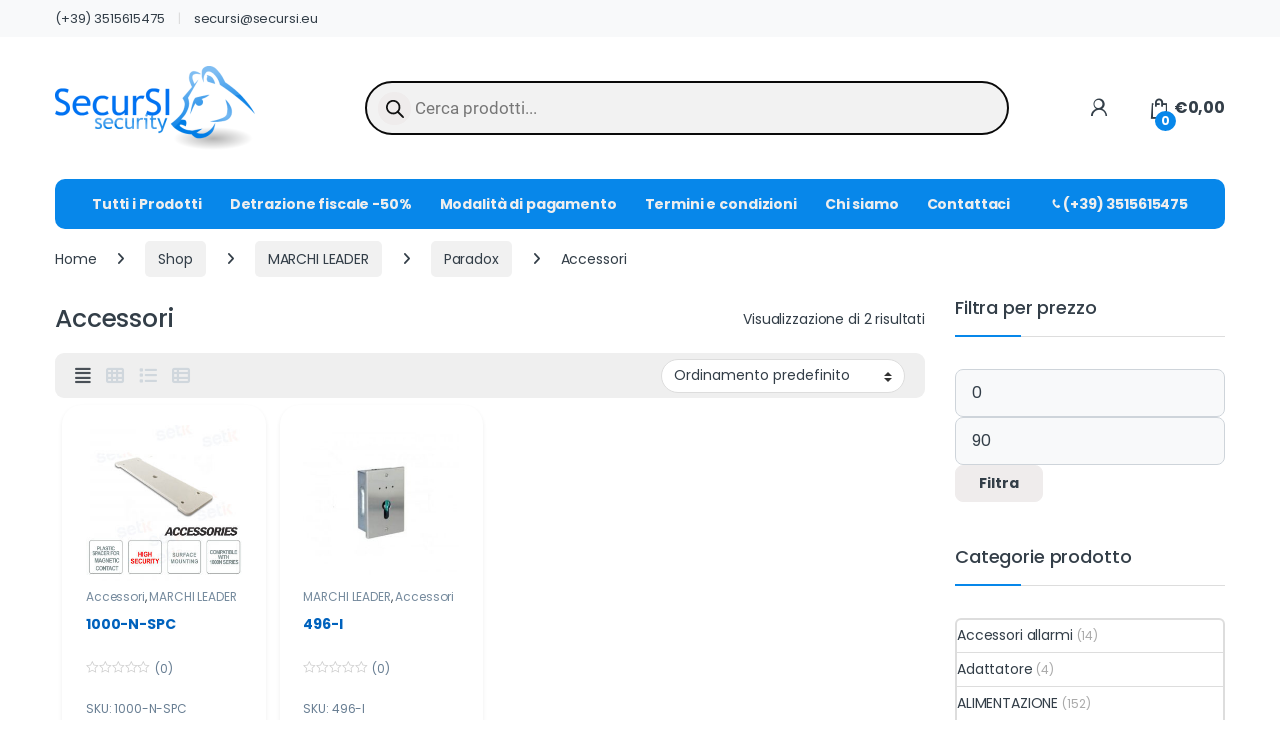

--- FILE ---
content_type: text/html; charset=UTF-8
request_url: https://www.secursi.eu/categoria-prodotto/allarmi-3/paradox-allarmi-3/accessori-paradox-allarmi-3/
body_size: 57057
content:
<!DOCTYPE html><html lang="it-IT" prefix="og: https://ogp.me/ns#"><head><script data-no-optimize="1">var litespeed_docref=sessionStorage.getItem("litespeed_docref");litespeed_docref&&(Object.defineProperty(document,"referrer",{get:function(){return litespeed_docref}}),sessionStorage.removeItem("litespeed_docref"));</script> <meta charset="UTF-8"><meta name="viewport" content="width=device-width, initial-scale=1"><link rel="profile" href="http://gmpg.org/xfn/11"><link rel="pingback" href="https://www.secursi.eu/xmlrpc.php"><style>img:is([sizes="auto" i], [sizes^="auto," i]) { contain-intrinsic-size: 3000px 1500px }</style><link rel="prefetch" href="https://www.secursi.eu/wp-content/plugins/woo-min-max-quantity-step-control-single/assets/js/custom.js"><link rel="prefetch" href="https://www.secursi.eu/wp-content/plugins/woo-min-max-quantity-step-control-single/assets/css/wcmmq-front.css"><title>Accessori - SecurSI!</title><meta name="robots" content="follow, index, max-snippet:-1, max-video-preview:-1, max-image-preview:large"/><link rel="canonical" href="https://www.secursi.eu/categoria-prodotto/antifurto/paradox-allarmi-3/accessori-paradox-allarmi-3/" /><meta property="og:locale" content="it_IT" /><meta property="og:type" content="article" /><meta property="og:title" content="Accessori - SecurSI!" /><meta property="og:url" content="https://www.secursi.eu/categoria-prodotto/antifurto/paradox-allarmi-3/accessori-paradox-allarmi-3/" /><meta property="og:site_name" content="SecurSI! I professionisti della sicurezza!" /><meta property="article:publisher" content="https://www.facebook.com/p/SecurSi-Web-100069948271051/" /><meta property="og:image" content="https://www.secursi.eu/wp-content/uploads/2025/04/Cattura-1200x630-1.png" /><meta property="og:image:secure_url" content="https://www.secursi.eu/wp-content/uploads/2025/04/Cattura-1200x630-1.png" /><meta property="og:image:width" content="1200" /><meta property="og:image:height" content="630" /><meta property="og:image:alt" content="Logo SecurSi!" /><meta property="og:image:type" content="image/png" /><meta name="twitter:card" content="summary_large_image" /><meta name="twitter:title" content="Accessori - SecurSI!" /><meta name="twitter:image" content="https://www.secursi.eu/wp-content/uploads/2025/04/Cattura-1200x630-1.png" /><meta name="twitter:label1" content="Prodotti" /><meta name="twitter:data1" content="2" /><link rel='dns-prefetch' href='//cdn.jsdelivr.net' /><link rel='dns-prefetch' href='//fonts.googleapis.com' /><link rel="alternate" type="application/rss+xml" title="SecurSI! &raquo; Feed" href="https://www.secursi.eu/feed/" /><link rel="alternate" type="application/rss+xml" title="SecurSI! &raquo; Feed dei commenti" href="https://www.secursi.eu/comments/feed/" /><link rel="alternate" type="application/rss+xml" title="Feed SecurSI! &raquo; Accessori Categoria" href="https://www.secursi.eu/categoria-prodotto/antifurto/paradox-allarmi-3/accessori-paradox-allarmi-3/feed/" /><style id="litespeed-ccss">.menu-item img._mi{display:inline-block;vertical-align:middle}.menu-item img._before{margin-right:.5em}.menu-item ._svg{width:1em}ul{box-sizing:border-box}:root{--wp--preset--font-size--normal:16px;--wp--preset--font-size--huge:42px}.screen-reader-text{border:0;clip-path:inset(50%);height:1px;margin:-1px;overflow:hidden;padding:0;position:absolute;width:1px;word-wrap:normal!important}:root{--wp--preset--aspect-ratio--square:1;--wp--preset--aspect-ratio--4-3:4/3;--wp--preset--aspect-ratio--3-4:3/4;--wp--preset--aspect-ratio--3-2:3/2;--wp--preset--aspect-ratio--2-3:2/3;--wp--preset--aspect-ratio--16-9:16/9;--wp--preset--aspect-ratio--9-16:9/16;--wp--preset--color--black:#000000;--wp--preset--color--cyan-bluish-gray:#abb8c3;--wp--preset--color--white:#ffffff;--wp--preset--color--pale-pink:#f78da7;--wp--preset--color--vivid-red:#cf2e2e;--wp--preset--color--luminous-vivid-orange:#ff6900;--wp--preset--color--luminous-vivid-amber:#fcb900;--wp--preset--color--light-green-cyan:#7bdcb5;--wp--preset--color--vivid-green-cyan:#00d084;--wp--preset--color--pale-cyan-blue:#8ed1fc;--wp--preset--color--vivid-cyan-blue:#0693e3;--wp--preset--color--vivid-purple:#9b51e0;--wp--preset--gradient--vivid-cyan-blue-to-vivid-purple:linear-gradient(135deg,rgba(6,147,227,1) 0%,rgb(155,81,224) 100%);--wp--preset--gradient--light-green-cyan-to-vivid-green-cyan:linear-gradient(135deg,rgb(122,220,180) 0%,rgb(0,208,130) 100%);--wp--preset--gradient--luminous-vivid-amber-to-luminous-vivid-orange:linear-gradient(135deg,rgba(252,185,0,1) 0%,rgba(255,105,0,1) 100%);--wp--preset--gradient--luminous-vivid-orange-to-vivid-red:linear-gradient(135deg,rgba(255,105,0,1) 0%,rgb(207,46,46) 100%);--wp--preset--gradient--very-light-gray-to-cyan-bluish-gray:linear-gradient(135deg,rgb(238,238,238) 0%,rgb(169,184,195) 100%);--wp--preset--gradient--cool-to-warm-spectrum:linear-gradient(135deg,rgb(74,234,220) 0%,rgb(151,120,209) 20%,rgb(207,42,186) 40%,rgb(238,44,130) 60%,rgb(251,105,98) 80%,rgb(254,248,76) 100%);--wp--preset--gradient--blush-light-purple:linear-gradient(135deg,rgb(255,206,236) 0%,rgb(152,150,240) 100%);--wp--preset--gradient--blush-bordeaux:linear-gradient(135deg,rgb(254,205,165) 0%,rgb(254,45,45) 50%,rgb(107,0,62) 100%);--wp--preset--gradient--luminous-dusk:linear-gradient(135deg,rgb(255,203,112) 0%,rgb(199,81,192) 50%,rgb(65,88,208) 100%);--wp--preset--gradient--pale-ocean:linear-gradient(135deg,rgb(255,245,203) 0%,rgb(182,227,212) 50%,rgb(51,167,181) 100%);--wp--preset--gradient--electric-grass:linear-gradient(135deg,rgb(202,248,128) 0%,rgb(113,206,126) 100%);--wp--preset--gradient--midnight:linear-gradient(135deg,rgb(2,3,129) 0%,rgb(40,116,252) 100%);--wp--preset--font-size--small:13px;--wp--preset--font-size--medium:20px;--wp--preset--font-size--large:36px;--wp--preset--font-size--x-large:42px;--wp--preset--spacing--20:0.44rem;--wp--preset--spacing--30:0.67rem;--wp--preset--spacing--40:1rem;--wp--preset--spacing--50:1.5rem;--wp--preset--spacing--60:2.25rem;--wp--preset--spacing--70:3.38rem;--wp--preset--spacing--80:5.06rem;--wp--preset--shadow--natural:6px 6px 9px rgba(0, 0, 0, 0.2);--wp--preset--shadow--deep:12px 12px 50px rgba(0, 0, 0, 0.4);--wp--preset--shadow--sharp:6px 6px 0px rgba(0, 0, 0, 0.2);--wp--preset--shadow--outlined:6px 6px 0px -3px rgba(255, 255, 255, 1), 6px 6px rgba(0, 0, 0, 1);--wp--preset--shadow--crisp:6px 6px 0px rgba(0, 0, 0, 1)}:root{--swiper-theme-color:#007aff}:host{position:relative;display:block;margin-left:auto;margin-right:auto;z-index:1}:root{--swiper-navigation-size:44px}button.pswp__button{box-shadow:none!important;background-image:url(/wp-content/plugins/woocommerce/assets/css/photoswipe/default-skin/default-skin.png)!important}button.pswp__button,button.pswp__button--arrow--left::before,button.pswp__button--arrow--right::before{background-color:transparent!important}button.pswp__button--arrow--left,button.pswp__button--arrow--right{background-image:none!important}.pswp{display:none;position:absolute;width:100%;height:100%;left:0;top:0;overflow:hidden;-ms-touch-action:none;touch-action:none;z-index:1500;-webkit-text-size-adjust:100%;-webkit-backface-visibility:hidden;outline:0}.pswp *{-webkit-box-sizing:border-box;box-sizing:border-box}.pswp__bg{position:absolute;left:0;top:0;width:100%;height:100%;background:#000;opacity:0;-webkit-transform:translateZ(0);transform:translateZ(0);-webkit-backface-visibility:hidden;will-change:opacity}.pswp__scroll-wrap{position:absolute;left:0;top:0;width:100%;height:100%;overflow:hidden}.pswp__container{-ms-touch-action:none;touch-action:none;position:absolute;left:0;right:0;top:0;bottom:0}.pswp__container{-webkit-touch-callout:none}.pswp__bg{will-change:opacity}.pswp__container{-webkit-backface-visibility:hidden}.pswp__item{position:absolute;left:0;right:0;top:0;bottom:0;overflow:hidden}.pswp__button{width:44px;height:44px;position:relative;background:0 0;overflow:visible;-webkit-appearance:none;display:block;border:0;padding:0;margin:0;float:left;opacity:.75;-webkit-box-shadow:none;box-shadow:none}.pswp__button::-moz-focus-inner{padding:0;border:0}.pswp__button,.pswp__button--arrow--left:before,.pswp__button--arrow--right:before{background:url(/wp-content/plugins/woocommerce/assets/css/photoswipe/default-skin/default-skin.png)0 0 no-repeat;background-size:264px 88px;width:44px;height:44px}.pswp__button--close{background-position:0-44px}.pswp__button--share{background-position:-44px -44px}.pswp__button--fs{display:none}.pswp__button--zoom{display:none;background-position:-88px 0}.pswp__button--arrow--left,.pswp__button--arrow--right{background:0 0;top:50%;margin-top:-50px;width:70px;height:100px;position:absolute}.pswp__button--arrow--left{left:0}.pswp__button--arrow--right{right:0}.pswp__button--arrow--left:before,.pswp__button--arrow--right:before{content:"";top:35px;background-color:rgb(0 0 0/.3);height:30px;width:32px;position:absolute}.pswp__button--arrow--left:before{left:6px;background-position:-138px -44px}.pswp__button--arrow--right:before{right:6px;background-position:-94px -44px}.pswp__share-modal{display:block;background:rgb(0 0 0/.5);width:100%;height:100%;top:0;left:0;padding:10px;position:absolute;z-index:1600;opacity:0;-webkit-backface-visibility:hidden;will-change:opacity}.pswp__share-modal--hidden{display:none}.pswp__share-tooltip{z-index:1620;position:absolute;background:#fff;top:56px;border-radius:2px;display:block;width:auto;right:44px;-webkit-box-shadow:0 2px 5px rgb(0 0 0/.25);box-shadow:0 2px 5px rgb(0 0 0/.25);-webkit-transform:translateY(6px);-ms-transform:translateY(6px);transform:translateY(6px);-webkit-backface-visibility:hidden;will-change:transform}.pswp__counter{position:relative;left:0;top:0;height:44px;font-size:13px;line-height:44px;color:#fff;opacity:.75;padding:0 10px;margin-inline-end:auto}.pswp__caption{position:absolute;left:0;bottom:0;width:100%;min-height:44px}.pswp__caption__center{text-align:left;max-width:420px;margin:0 auto;font-size:13px;padding:10px;line-height:20px;color:#ccc}.pswp__preloader{width:44px;height:44px;position:absolute;top:0;left:50%;margin-left:-22px;opacity:0;will-change:opacity;direction:ltr}.pswp__preloader__icn{width:20px;height:20px;margin:12px}@media screen and (max-width:1024px){.pswp__preloader{position:relative;left:auto;top:auto;margin:0;float:right}}.pswp__ui{-webkit-font-smoothing:auto;visibility:visible;opacity:1;z-index:1550}.pswp__top-bar{position:absolute;left:0;top:0;height:44px;width:100%;display:flex;justify-content:flex-end}.pswp__caption,.pswp__top-bar{-webkit-backface-visibility:hidden;will-change:opacity}.pswp__caption,.pswp__top-bar{background-color:rgb(0 0 0/.5)}.pswp__ui--hidden .pswp__button--arrow--left,.pswp__ui--hidden .pswp__button--arrow--right,.pswp__ui--hidden .pswp__caption,.pswp__ui--hidden .pswp__top-bar{opacity:.001}.secursi-cookie-banner{position:fixed;bottom:0;left:0;right:0;background:rgb(0 0 0/.95);color:#fff;padding:20px;z-index:999999;font-family:-apple-system,BlinkMacSystemFont,"Segoe UI",Roboto,Oxygen-Sans,Ubuntu,Cantarell,"Helvetica Neue",sans-serif;font-size:14px;line-height:1.5;box-shadow:0-2px 10px rgb(0 0 0/.3);transform:translateY(100%)}.secursi-cookie-container{max-width:1200px;margin:0 auto;display:flex;align-items:center;justify-content:space-between;flex-wrap:wrap;gap:15px}.secursi-cookie-content{flex:1;min-width:300px}.secursi-cookie-text{margin-bottom:15px}.secursi-cookie-text p{margin:0 0 10px 0}.secursi-cookie-links{font-size:12px;opacity:.8}.secursi-cookie-links a{color:#fff;text-decoration:underline;margin-right:15px}.secursi-cookie-buttons{display:flex;gap:10px;flex-wrap:wrap;align-items:center}.secursi-cookie-btn{padding:10px 20px;border:none;border-radius:4px;font-size:14px;font-weight:500;text-decoration:none;display:inline-block;min-width:100px;text-align:center}.secursi-cookie-accept{background:#007cba;color:#fff}.secursi-cookie-reject{background:#fff0;color:#fff;border:1px solid #fff}.secursi-cookie-customize{background:#fff0;color:#fff;border:1px solid #fff}.secursi-cookie-save{background:#28a745;color:#fff}.secursi-cookie-close{background:#fff0;color:#fff;border:none;font-size:20px;padding:5px;margin-left:10px}.secursi-cookie-preferences{background:rgb(255 255 255/.1);padding:20px;border-radius:4px;margin:15px 0}.secursi-cookie-preferences h4{margin:0 0 15px 0;font-size:16px;font-weight:600}.secursi-cookie-option{display:flex;align-items:center;margin-bottom:10px;padding:10px;background:rgb(255 255 255/.05);border-radius:4px}.secursi-cookie-option:last-child{margin-bottom:0}.secursi-cookie-option input[type="checkbox"]{margin-right:10px;transform:scale(1.2)}.secursi-cookie-option label{flex:1;font-weight:500}.secursi-cookie-option-description{font-size:12px;opacity:.8;margin-top:5px;margin-left:25px}.secursi-cookie-revoke{background:#fff0;color:#666;border:1px solid #ddd;padding:5px 10px;border-radius:3px;font-size:12px;text-decoration:none}@media (max-width:768px){.secursi-cookie-banner{padding:15px}.secursi-cookie-container{flex-direction:column;align-items:stretch}.secursi-cookie-content{min-width:auto}.secursi-cookie-buttons{justify-content:center}.secursi-cookie-btn{flex:1;min-width:auto}}@media (max-width:480px){.secursi-cookie-banner{padding:10px}.secursi-cookie-buttons{flex-direction:column}.secursi-cookie-btn{width:100%}}.dgwt-wcas-search-wrapp{position:relative;line-height:100%;display:block;color:#444;min-width:230px;width:100%;text-align:left;margin:0 auto;-webkit-box-sizing:border-box;-moz-box-sizing:border-box;box-sizing:border-box}.dgwt-wcas-search-wrapp *{-webkit-box-sizing:border-box;-moz-box-sizing:border-box;box-sizing:border-box}.dgwt-wcas-search-form{margin:0;padding:0;width:100%}input[type=search].dgwt-wcas-search-input{-webkit-box-shadow:none;box-shadow:none;margin:0;-webkit-appearance:textfield;text-align:left}[type=search].dgwt-wcas-search-input::-ms-clear{display:none}[type=search].dgwt-wcas-search-input::-webkit-search-decoration{-webkit-appearance:none}[type=search].dgwt-wcas-search-input::-webkit-search-cancel-button{display:none}.dgwt-wcas-style-pirx .dgwt-wcas-sf-wrapp button.dgwt-wcas-search-submit:before{display:none}button.dgwt-wcas-search-submit{position:relative}.dgwt-wcas-ico-magnifier{bottom:0;left:0;margin:auto;position:absolute;right:0;top:0;height:65%;display:block}.dgwt-wcas-preloader{height:100%;position:absolute;right:0;top:0;width:40px;z-index:-1;background-repeat:no-repeat;background-position:right 15px center;background-size:auto 44%}.dgwt-wcas-voice-search{position:absolute;right:0;top:0;height:100%;width:40px;z-index:1;opacity:.5;align-items:center;justify-content:center;display:none}.screen-reader-text{clip:rect(1px,1px,1px,1px);height:1px;overflow:hidden;position:absolute!important;width:1px}.dgwt-wcas-sf-wrapp:after,.dgwt-wcas-sf-wrapp:before{content:"";display:table}.dgwt-wcas-sf-wrapp:after{clear:both}.dgwt-wcas-sf-wrapp{zoom:1;width:100%;max-width:100vw;margin:0;position:relative;background:0 0}.dgwt-wcas-sf-wrapp input[type=search].dgwt-wcas-search-input{width:100%;height:40px;font-size:14px;line-height:100%;padding:10px 15px;margin:0;background:#fff;border:1px solid #ddd;border-radius:3px;-webkit-border-radius:3px;-webkit-appearance:none;box-sizing:border-box}.dgwt-wcas-sf-wrapp input[type=search].dgwt-wcas-search-input::-webkit-input-placeholder{color:#999;font-weight:400;font-style:italic;line-height:normal}.dgwt-wcas-sf-wrapp input[type=search].dgwt-wcas-search-input:-moz-placeholder{color:#999;font-weight:400;font-style:italic;line-height:normal}.dgwt-wcas-sf-wrapp input[type=search].dgwt-wcas-search-input::-moz-placeholder{color:#999;font-weight:400;font-style:italic;line-height:normal}.dgwt-wcas-sf-wrapp input[type=search].dgwt-wcas-search-input:-ms-input-placeholder{color:#999;font-weight:400;font-style:italic;line-height:normal}.dgwt-wcas-sf-wrapp button.dgwt-wcas-search-submit{overflow:visible;position:absolute;border:0;padding:0 15px;margin:0;height:40px;min-width:50px;width:auto;line-height:100%;min-height:100%;right:0;left:auto;top:0;bottom:auto;color:#fff;text-transform:uppercase;background-color:#333;border-radius:0 2px 2px 0;-webkit-border-radius:0 2px 2px 0;text-shadow:0-1px 0 rgb(0 0 0/.3);-webkit-box-shadow:none;box-shadow:none;-webkit-appearance:none}.dgwt-wcas-sf-wrapp .dgwt-wcas-search-submit:before{content:"";position:absolute;border-width:8px 8px 8px 0;border-style:solid solid solid none;border-color:#fff0 #333;top:12px;left:-6px}.dgwt-wcas-sf-wrapp .dgwt-wcas-search-submit::-moz-focus-inner{border:0;padding:0}.dgwt-wcas-ico-magnifier{max-width:20px}.dgwt-wcas-has-submit .dgwt-wcas-search-submit svg path{fill:#fff}.dgwt-wcas-style-pirx .dgwt-wcas-sf-wrapp{background:#fff;padding:10px;border-radius:10px}.dgwt-wcas-style-pirx .dgwt-wcas-sf-wrapp input[type=search].dgwt-wcas-search-input{padding:13px 24px 13px 48px;line-height:24px;font-size:17px;border:2px solid #fff0;border-radius:30px;height:auto;font-family:Roboto,sans-serif;background-color:#eee}.dgwt-wcas-style-pirx .dgwt-wcas-sf-wrapp button.dgwt-wcas-search-submit{background:0 0;border-radius:100%;border:0;display:flex;align-items:center;justify-content:center;padding:0;margin:0;position:absolute;min-height:33px;min-width:33px;height:33px;width:33px;left:23px;top:21px}.dgwt-wcas-style-pirx .dgwt-wcas-sf-wrapp button.dgwt-wcas-search-submit svg{width:18px;height:18px}.dgwt-wcas-style-pirx .dgwt-wcas-preloader{margin-right:35px}.dgwt-wcas-style-pirx.dgwt-wcas-has-submit .dgwt-wcas-search-submit svg path{fill:#111}.dgwt-wcas-style-pirx .dgwt-wcas-voice-search{right:15px;top:2px;opacity:1}.ec{display:inline-block;font:normal normal normal 14px/1 font-electro;font-size:inherit;text-rendering:auto;vertical-align:middle;-webkit-font-smoothing:antialiased;-moz-osx-font-smoothing:grayscale}.ec-phone:before{content:"k"}.ec-shopping-bag:before{content:"n"}.ec-user:before{content:"r"}.ec-close-remove:before{content:"w"}.ec-menu:before{content:""}.fa{font-family:var(--fa-style-family,"Font Awesome 6 Free");font-weight:var(--fa-style,900)}.fa,.fab,.fas{-moz-osx-font-smoothing:grayscale;-webkit-font-smoothing:antialiased;display:var(--fa-display,inline-block);font-style:normal;font-variant:normal;line-height:1;text-rendering:auto}.fas{font-family:"Font Awesome 6 Free"}.fab{font-family:"Font Awesome 6 Brands"}.fa-angle-right:before{content:""}.fa-rss:before{content:""}:host,:root{--fa-style-family-brands:"Font Awesome 6 Brands";--fa-font-brands:normal 400 1em/1 "Font Awesome 6 Brands"}.fab{font-weight:400}.fa-facebook:before{content:""}:host,:root{--fa-font-regular:normal 400 1em/1 "Font Awesome 6 Free"}:host,:root{--fa-style-family-classic:"Font Awesome 6 Free";--fa-font-solid:normal 900 1em/1 "Font Awesome 6 Free"}.fas{font-weight:900}:root{--bs-blue:#0d6efd;--bs-indigo:#6610f2;--bs-purple:#6f42c1;--bs-pink:#d63384;--bs-red:#dc3545;--bs-orange:#fd7e14;--bs-yellow:#fed700;--bs-green:#198754;--bs-teal:#20c997;--bs-cyan:#0dcaf0;--bs-white:#fff;--bs-gray:#6c757d;--bs-ec-dark:#181818;--bs-ec-dark-body:rgb(217, 217, 217);--bs-primary:#fed700;--bs-ec-primary:#fed700;--bs-ec-primary-d:rgb(231.05, 195.5738188976, 0);--bs-secondary:#6c757d;--bs-success:#198754;--bs-info:#0dcaf0;--bs-warning:#fed700;--bs-danger:#dc3545;--bs-light:#f8f9fa;--bs-dark:#333e48;--bs-font-sans-serif:"Inter","Open Sans","HelveticaNeue-Light","Helvetica Neue Light","Helvetica Neue",Helvetica,Arial,"Lucida Grande",sans-serif;--bs-font-monospace:SFMono-Regular,Menlo,Monaco,Consolas,"Liberation Mono","Courier New",monospace;--bs-gradient:linear-gradient(180deg, rgba(255, 255, 255, 0.15), rgba(255, 255, 255, 0))}*,::after,::before{box-sizing:border-box}@media (prefers-reduced-motion:no-preference){:root{scroll-behavior:smooth}}body{margin:0;font-family:var(--bs-font-sans-serif);font-size:.875rem;font-weight:400;line-height:1.714;color:#333e48;background-color:#fff;-webkit-text-size-adjust:100%}h1,h2,h4{margin-top:0;margin-bottom:.5rem;font-weight:500;line-height:1.2}h1{font-size:calc(1.34375rem + 1.125vw)}@media (min-width:1200px){h1{font-size:2.1875rem}}h2{font-size:calc(1.3rem + .6vw)}@media (min-width:1200px){h2{font-size:1.75rem}}h4{font-size:calc(1.25625rem + .075vw)}@media (min-width:1200px){h4{font-size:1.3125rem}}p{margin-top:0;margin-bottom:1rem}ul{padding-left:2rem}ul{margin-top:0;margin-bottom:1rem}ul ul{margin-bottom:0}b,strong{font-weight:700}small{font-size:.875em}a{color:#333e48;text-decoration:none}a:not([href]):not([class]){color:inherit;text-decoration:none}img,svg{vertical-align:middle}label{display:inline-block}button{border-radius:0}button,input{margin:0;font-family:inherit;font-size:inherit;line-height:inherit}button{text-transform:none}[type=button],[type=submit],button{-webkit-appearance:button}::-moz-focus-inner{padding:0;border-style:none}::-webkit-datetime-edit-day-field,::-webkit-datetime-edit-fields-wrapper,::-webkit-datetime-edit-hour-field,::-webkit-datetime-edit-minute,::-webkit-datetime-edit-month-field,::-webkit-datetime-edit-text,::-webkit-datetime-edit-year-field{padding:0}::-webkit-inner-spin-button{height:auto}[type=search]{outline-offset:-2px;-webkit-appearance:textfield}::-webkit-search-decoration{-webkit-appearance:none}::-webkit-color-swatch-wrapper{padding:0}::file-selector-button{font:inherit}::-webkit-file-upload-button{font:inherit;-webkit-appearance:button}.list-unstyled{padding-left:0;list-style:none}.container{width:100%;padding-right:var(--bs-gutter-x,.9375rem);padding-left:var(--bs-gutter-x,.9375rem);margin-right:auto;margin-left:auto}@media (min-width:576px){.container{max-width:540px}}@media (min-width:768px){.container{max-width:720px}}@media (min-width:992px){.container{max-width:960px}}@media (min-width:1200px){.container{max-width:1200px}}@media (min-width:1480px){.container{max-width:1430px}}.row{--bs-gutter-x:1.875rem;--bs-gutter-y:0;display:flex;flex-wrap:wrap;margin-top:calc(var(--bs-gutter-y)*-1);margin-right:calc(var(--bs-gutter-x)*-.5);margin-left:calc(var(--bs-gutter-x)*-.5)}.row>*{flex-shrink:0;width:100%;max-width:100%;padding-right:calc(var(--bs-gutter-x)*.5);padding-left:calc(var(--bs-gutter-x)*.5);margin-top:var(--bs-gutter-y)}.col{flex:1 0 0%}.col-auto{flex:0 0 auto;width:auto}.input-text,input[type=search]{display:block;width:100%;padding:.594rem 1rem;font-size:.875rem;font-weight:400;line-height:1.714;color:#333e48;background-color:#fff;background-clip:padding-box;border:1px solid #ddd;appearance:none;border-radius:1.375rem;box-shadow:0}.input-text::-webkit-date-and-time-value,input[type=search]::-webkit-date-and-time-value{height:1.714em}.input-text::-webkit-file-upload-button,input[type=search]::-webkit-file-upload-button{padding:.594rem 1rem;margin:-.594rem -1rem;margin-inline-end:1rem;color:#333e48;background-color:#e9ecef;border-color:inherit;border-style:solid;border-width:0;border-inline-end-width:1px;border-radius:0}.button,button{display:inline-block;font-weight:400;line-height:1.714;color:#333e48;text-align:center;vertical-align:middle;background-color:#fff0;border:1px solid #fff0;padding:.594rem 1rem;font-size:.875rem;border-radius:1.375rem}.dropdown{position:relative}.dropdown-toggle{white-space:nowrap}.dropdown-toggle::after{display:inline-block;margin-left:8px;vertical-align:-.125em;content:"";border-top:.3em solid;border-right:.3em solid #fff0;border-bottom:0;border-left:.3em solid #fff0}.dropdown-menu{position:absolute;z-index:1000;display:none;min-width:12.5rem;padding:.5rem 0;margin:0;font-size:.875rem;color:#333e48;text-align:left;list-style:none;background-color:#fff;background-clip:padding-box;border:1px solid rgb(0 0 0/.15);border-radius:7px;box-shadow:0 .125rem .312rem rgb(0 0 0/.28)}.dropdown-menu>li>a{display:block;width:100%;padding:.25rem 1.42rem;clear:both;font-weight:400;color:#333e48;text-align:inherit;white-space:nowrap;background-color:#fff0;border:0}.nav{display:flex;flex-wrap:wrap;padding-left:0;margin-bottom:0;list-style:none}.navbar-toggler{padding:.25rem .75rem;font-size:1.09375rem;line-height:1;background-color:#fff0;border:1px solid #fff0;border-radius:1.375rem}.clearfix::after{display:block;clear:both;content:""}.screen-reader-text{position:absolute!important;width:1px!important;height:1px!important;padding:0!important;margin:-1px!important;overflow:hidden!important;clip:rect(0,0,0,0)!important;white-space:nowrap!important;border:0!important}.float-start{float:left!important}.d-flex{display:flex!important}.d-none{display:none!important}.position-relative{position:relative!important}.border-0{border:0!important}.w-100{width:100%!important}.justify-content-end{justify-content:flex-end!important}.justify-content-center{justify-content:center!important}.justify-content-between{justify-content:space-between!important}.align-items-center{align-items:center!important}.mb-0{margin-bottom:0!important}.pt-3{padding-top:1rem!important}.text-center{text-align:center!important}.bg-light{background-color:#f8f9fa!important}@media (min-width:992px){.d-lg-none{display:none!important}}@media (min-width:1200px){.d-xl-block{display:block!important}.d-xl-none{display:none!important}}:focus{outline:#fff0}img{max-width:100%;height:auto}body{letter-spacing:-.01em;-webkit-font-smoothing:antialiased;text-rendering:optimizeLegibility;word-wrap:break-word;position:relative}.site-content{margin-bottom:2.857em}.site-main>:last-child{margin-bottom:0}.border-bottom-0-last-child li:last-child{border-bottom:0!important}@media (max-width:767.98px){#content{margin-bottom:5.714em}}@media (min-width:1200px){body .content-area{flex:0 0 auto;width:75%}}@media (min-width:1480px){body .content-area{flex:0 0 auto;width:calc(100% - 300px)}}@media (min-width:1200px){body.full-width .content-area{flex:0 0 auto;width:100%}}button:not([class*=btn-]):not(.single_add_to_cart_button):not(.wc-forward):not(.navbar-toggler):not(.add_to_cart_button):not(.product_type_simple):not(.owl-dot):not(.owl-next):not(.owl-prev):not([name=apply_coupon]):not(.wpforms-submit):not(.navbar-toggle-close){background-color:#efecec;border-color:#efecec;color:#333e48}.dropdown-menu{border-width:2px 0 0 0;border-top-left-radius:0;border-top-right-radius:0;transform:none!important;top:100%!important}.dropdown .dropdown-toggle[data-bs-toggle=dropdown]:not([data-hover=dropdown])+.dropdown-menu{display:block;visibility:hidden;opacity:0;transform:translateY(-10px)!important}.dropdown-toggle::after{content:"";border-width:0;-webkit-font-smoothing:antialiased;-moz-osx-font-smoothing:grayscale;display:inline-block;font-style:normal;font-variant:normal;font-weight:400;line-height:1;vertical-align:-.125em;font-family:"Font Awesome 6 Free";font-weight:900}form{margin-bottom:0}label{font-size:1em;line-height:1.286em;font-weight:700;margin-bottom:.857em}:root{--bs-blue:#0d6efd;--bs-indigo:#6610f2;--bs-purple:#6f42c1;--bs-pink:#d63384;--bs-red:#dc3545;--bs-orange:#fd7e14;--bs-yellow:#fed700;--bs-green:#198754;--bs-teal:#20c997;--bs-cyan:#0dcaf0;--bs-white:#fff;--bs-gray:#6c757d;--bs-ec-dark:#181818;--bs-ec-dark-body:rgb(217, 217, 217);--bs-primary:#fed700;--bs-ec-primary:#fed700;--bs-ec-primary-d:rgb(231.05, 195.5738188976, 0);--bs-secondary:#6c757d;--bs-success:#198754;--bs-info:#0dcaf0;--bs-warning:#fed700;--bs-danger:#dc3545;--bs-light:#f8f9fa;--bs-dark:#333e48;--bs-font-sans-serif:"Inter","Open Sans","HelveticaNeue-Light","Helvetica Neue Light","Helvetica Neue",Helvetica,Arial,"Lucida Grande",sans-serif;--bs-font-monospace:SFMono-Regular,Menlo,Monaco,Consolas,"Liberation Mono","Courier New",monospace;--bs-gradient:linear-gradient(180deg, rgba(255, 255, 255, 0.15), rgba(255, 255, 255, 0))}.handheld-footer{background-color:#f2f2f2}.handheld-footer .handheld-widget-menu{margin-bottom:30px}.handheld-footer .handheld-widget-menu .columns{background:#fff;margin-bottom:10px;border-radius:7px}.handheld-footer .handheld-widget-menu .widget-title{font-size:16px;font-weight:600;padding:15px 20px;margin-bottom:0;position:relative}.handheld-footer .handheld-widget-menu .widget-title:after{position:absolute;content:"y";font-family:font-electro;color:#333e48;right:20px}.handheld-footer .handheld-widget-menu ul{padding-left:0;list-style:none;padding:0 20px 20px;margin-bottom:0}.handheld-footer .handheld-widget-menu ul li{margin-top:7px}.handheld-footer .handheld-widget-menu ul a{color:#0062bd}.handheld-footer .footer-social-icons{margin-bottom:0;font-size:26px}.handheld-footer .footer-social-icons .social-icons-color li{margin-bottom:20px;width:auto;padding:0}.handheld-footer .footer-social-icons .social-icons-color li a{padding:0 15px}.handheld-footer .handheld-footer-bar{background-color:#333e48}.handheld-footer .handheld-footer-bar .handheld-footer-bar-inner{width:100%;padding-right:var(--bs-gutter-x,.9375rem);padding-left:var(--bs-gutter-x,.9375rem);margin-right:auto;margin-left:auto;display:flex;justify-content:space-between;padding-top:20px;padding-bottom:20px;flex-direction:column;align-items:center}.handheld-footer .handheld-footer-bar .footer-logo{width:auto;align-self:center}.handheld-footer .handheld-footer-bar .footer-call-us{margin-bottom:0;max-width:180px;width:auto;text-align:center}.handheld-footer .handheld-footer-bar .footer-call-us .call-us-text{font-size:13px;color:#fff;font-weight:400}.handheld-footer .handheld-footer-bar .footer-call-us .call-us-number{font-size:20px;color:#fff}.handheld-footer.light .handheld-footer-bar{background-color:#fff}.handheld-footer.light .handheld-footer-bar .footer-call-us .call-us-number,.handheld-footer.light .handheld-footer-bar .footer-call-us .call-us-text{color:#000}.footer-logo{margin-bottom:1.55em}.footer-call-us{margin-bottom:3em}.footer-call-us .call-us-text{font-weight:100;font-size:.929em;display:block;line-height:1.429em}.footer-call-us .call-us-number{font-size:1.571em;display:block;line-height:1.429em}.footer-social-icons{margin-bottom:3em}.social-icons-color .fa-rss{color:#f60}.top-bar{border-bottom:1px solid #ddd}.top-bar .nav>li>a{padding:.58em 0;display:inline-block}.top-bar .nav-inline .menu-item{font-size:.929em}.top-bar .nav-inline>.menu-item+.menu-item:before{content:"|";color:#ddd;display:inline-block;margin:0 1em}.navbar-search button,.navbar-search input[type=search]{border-width:2px;border-style:solid}.navbar-search input[type=search]{border-right-width:0}.navbar-search input[type=search]{padding:.3em 2.134em;border-top-right-radius:0;border-bottom-right-radius:0}.navbar-search button{border-top-left-radius:0;border-bottom-left-radius:0;height:100%;padding:.34em 1rem;color:#333e48}.dropdown-menu-mini-cart{width:332px;left:auto!important;right:0;padding:2em 2em 1.2em 2em;top:120%!important}.dropdown-menu-mini-cart .woocommerce-mini-cart__empty-message{margin-bottom:0;padding:0 30px 10px}.site-header .dropdown-menu-mini-cart{right:0!important;padding:2em 0 1.2em 0}.header-icon{margin-left:2.714em}.header-icon>a{line-height:2.53em;font-size:1.142em;font-weight:700}.header-icon>a i{line-height:.9em;font-size:1.429em}.header-icon .header-icon-counter{bottom:-3px;left:7px;position:absolute}.header-icon__cart .dropdown-toggle::after,.header-icon__user-account .dropdown-toggle::after{display:none}.header-icon__cart a{display:block}.header-icon__cart::after{content:"";background-color:#fff0;width:100%;height:60px;position:absolute;top:0;bottom:0;right:0;left:0;z-index:-1}.header-icon-counter{font-size:.75em;line-height:1.75em;font-weight:700;width:1.75em;text-align:center;border-radius:50%;display:inline-block}.yamm .dropdown-menu{left:auto}.secondary-nav{padding-left:0;margin-bottom:0;list-style:none;line-height:3.214em}.secondary-nav>.menu-item{display:inline-block}.secondary-nav>.menu-item>a{font-weight:700}.secondary-nav>.menu-item a{display:inline-block}.secondary-nav>.menu-item+.menu-item{margin-left:2em}.pull-end{float:right}.handheld-header-wrap.container{max-width:100%}.handheld-header-v2{padding:6px 0}.handheld-header-v2 .off-canvas-navigation-wrapper{max-width:75px;flex:0 0 75px}.handheld-header-v2 .header-logo{-webkit-box-flex:0;-ms-flex:0 0 auto;flex:0 0 auto;width:auto;max-width:none}.handheld-header-v2 .header-logo{margin-bottom:0;padding-left:0;text-align:left}.handheld-header-v2 .header-logo img{max-width:100px;height:100%}@media (min-width:1200px){.handheld-header-v2 .header-logo img{max-width:300px}}.handheld-header-v2 .handheld-header-links{flex-basis:0%;flex-grow:1;max-width:100%}.handheld-header-v2 .handheld-header-links>ul{padding-left:0;list-style:none;display:flex;align-items:center;margin-bottom:0;justify-content:flex-end;line-height:1}.handheld-header-v2 .handheld-header-links>ul li>a{color:#515151;display:inline-block;font-size:22px;width:22px}.handheld-header-v2 .handheld-header-links>ul li>a::before{font-family:font-electro;text-indent:0;float:left}.handheld-header-v2 .handheld-header-links>ul li+li{margin-left:20px}.handheld-header-v2 .handheld-header-links .cart{margin-bottom:0}.handheld-header-v2 .handheld-header-links .cart a{position:relative}.handheld-header-v2 .handheld-header-links .cart .count{text-indent:0;float:left;position:absolute;top:9px;left:9px;font-size:10px;color:#fff;padding:2px 0;border-radius:50px;background-color:#333e48;width:20px;height:20px;text-align:center;font-weight:700}.handheld-header-v2{flex-wrap:nowrap}.handheld-header-v2 .handheld-header-links .woocommerce{margin:0;padding:15px 15px}.handheld-header-v2 .handheld-header-links .search>a{text-indent:-9999px}.handheld-header-v2 .handheld-header-links .search>a::before{content:"m"}.handheld-header-v2 .handheld-header-links .search .site-search{position:absolute;left:0;right:0;width:100%;opacity:0;visibility:hidden;background-color:#fff;z-index:1;box-shadow:0 4px 3px 0 rgb(1 1 1/.1);margin-top:16px}.handheld-header-v2.light{border-bottom:1px solid #ddd;background-color:#fff}.handheld-header-v2.light .handheld-header-links>ul li>a{color:#333e48}.handheld-header-v2.light .off-canvas-navigation-wrapper .navbar-toggler,.handheld-header-v2.light .off-canvas-navigation-wrapper button{color:#333e48}@media (min-width:1200px){.header-v10{margin-bottom:-1.5rem;display:inline-block;width:100%}}.header-v10 .masthead{padding:1.813rem 0}.header-v10 .masthead .navbar-search{z-index:3}.header-v10 .secondary-nav-menu{border-radius:.625rem;padding:0 2.313rem;z-index:2}.header-v10 .secondary-nav{line-height:3.58em}.header-logo-link{display:block}.dropdown-submenu{position:relative}.navbar-toggle-close{display:none}.masthead .header-logo-area{min-width:300px;max-width:300px}.star-rating{overflow:hidden;position:relative;height:1em;line-height:1;font-size:1em;width:5.5em;font-family:star}.star-rating:before{content:"sssss";color:rgb(0 0 0/.2);float:left;top:0;left:0;position:absolute}.star-rating span{overflow:hidden;float:left;top:0;left:0;position:absolute;padding-top:1.5em}.star-rating span:before{content:"SSSSS";top:0;position:absolute;left:0;color:#fed700}.woocommerce-breadcrumb{padding:9px 15px;margin:0-15px 1.6em;background-color:rgb(246.5,246.5,246.5);white-space:nowrap;overflow:scroll}@media (min-width:768px){.woocommerce-breadcrumb{background-color:#fff0;padding:1.786em 0 1.6em;overflow:visible;margin:0}}.woocommerce-breadcrumb span.delimiter{margin:0 10px}@media (min-width:768px){.woocommerce-breadcrumb span.delimiter{margin:0 1.429em}}.woocommerce-breadcrumb span.delimiter+a{padding:.465em .929em;border-radius:.357em;display:inline-block}@media (min-width:768px){.woocommerce-breadcrumb span.delimiter+a{background-color:rgb(241.4,241.4,241.4)}}@media (prefers-reduced-motion:no-preference){html{scroll-behavior:smooth}}.off-canvas-navigation{background-color:#333;position:fixed;top:0;left:-280px;width:280px;height:100vh;z-index:10000;overflow:hidden;overflow-y:auto;scrollbar-width:thin}.off-canvas-navigation::-webkit-scrollbar{background-color:#fff;width:6px}.off-canvas-navigation::-webkit-scrollbar-track{background-color:#fff}.off-canvas-navigation::-webkit-scrollbar-thumb{background-color:#cacaca;border-radius:16px;border-right:2px solid #fff}.off-canvas-navigation::-webkit-scrollbar-button{display:none}@media (min-width:768px){.off-canvas-navigation{left:-350px;width:350px}}.off-canvas-navigation .nav{display:block}.off-canvas-navigation .dropdown .dropdown-menu{width:100%!important;top:0}.off-canvas-navigation ul{list-style:none;margin:0;padding:0}.off-canvas-navigation ul li.menu-item-has-children .dropdown-toggle::after,.off-canvas-navigation ul li.menu-item-has-children>a::after{margin-left:auto}.off-canvas-navigation ul li a{display:flex;align-items:center;color:rgb(255 255 255/.7)}@media (max-width:575.98px){.off-canvas-navigation ul li a{flex-wrap:wrap}}.off-canvas-navigation ul li a,.off-canvas-navigation ul li>a{padding:0 1.387em;line-height:3.5em;border-bottom:1px solid #262626;text-decoration:none}.off-canvas-navigation ul li ul{border-radius:0}.off-canvas-navigation ul li ul::after,.off-canvas-navigation ul li ul::before{display:none;bottom:100%;right:20px;border:solid #fff0;content:" ";height:0;width:0;position:absolute;border-color:#fff0;border-bottom-color:rgb(8.7073170732,10.5853658537,12.2926829268);border-width:7px;margin-left:-7px}.off-canvas-navigation ul .dropdown-menu{position:relative!important;background-color:rgb(8.7073170732,10.5853658537,12.2926829268);width:100%;border:none;transform:none!important;visibility:visible;opacity:1}.off-canvas-navigation .dropdown-menu:not(.show){display:none!important}.off-canvas-navigation-wrapper .navbar-toggler,.off-canvas-navigation-wrapper button{color:#000;border:none}@media (min-width:1200px){.off-canvas-navigation-wrapper .navbar-toggler,.off-canvas-navigation-wrapper button{padding:0}}.off-canvas-navigation-wrapper .navbar-toggler{background-color:#fff0}.off-canvas-navigation.light{background-color:#fdfcfc;border-right:1px solid #e3e9ef}.off-canvas-navigation.light ul li a{color:#4b566b!important;border-color:#e3e9ef}.off-canvas-navigation.light ul li .dropdown-toggle::after,.off-canvas-navigation.light ul li.menu-item-has-children>a::after{color:#4b566b}.off-canvas-navigation.light ul .dropdown-menu{background-color:#f6f4f4}.off-canvas-navigation.light ul li ul::after,.off-canvas-navigation.light ul li ul::before{display:none;border-bottom-color:#f6f4f4}.off-canvas-wrapper{backface-visibility:hidden;-webkit-overflow-scrolling:auto}.off-canvas-wrapper #page{overflow:hidden}.electro-overlay{position:fixed;top:0;left:0;width:100%;height:100%;z-index:1002;opacity:0;visibility:hidden;background-color:rgb(0 0 0/.7)}.products>.product .loop-product-categories{margin-bottom:.4em;font-size:.8em;line-height:1.05em;height:1.1em;display:block;overflow:hidden}.products>.product .loop-product-categories a{color:rgb(118.0243902439,138.9512195122,157.9756097561)}.products>.product .woocommerce-LoopProduct-link{display:block}.products>.product .hover-area{display:none;border:none;position:relative;background-color:#fff}.products>.product .hover-area .action-buttons{width:100%;font-size:.929em;line-height:1.385em;display:flex;justify-content:space-around;align-items:center}.products>.product .product-loop-body{display:none}.products>.product .product-loop-body .product-rating{margin-bottom:1.667em;font-size:.857em;color:rgb(103.8658536585,126.2682926829,146.6341463415)}.products>.product .product-loop-body .star-rating{display:inline-block}.products>.product .product-loop-body .product-short-description{color:rgb(103.8658536585,126.2682926829,146.6341463415);font-size:.857em;line-height:1.75em;margin-bottom:3em;height:7em;overflow:hidden}.products>.product .product-loop-body .product-sku{font-size:.857em;color:rgb(103.8658536585,126.2682926829,146.6341463415);margin-bottom:.5em}@media (min-width:1200px){.products>.product .loop-product-categories{margin-bottom:1em;font-size:.857em;line-height:1.05em;height:1.05em}.products>.product .hover-area .action-buttons{flex-wrap:wrap}}.woocommerce-loop-product__title{font-weight:700;overflow:hidden;font-size:.857em;line-height:1.167em;height:2.334em;color:#0062bd}@media (min-width:992px){.woocommerce-loop-product__title{font-size:1em;line-height:1.28572em;height:2.57144em}}ul.dropdown-menu-user-account{right:-50px!important;left:auto!important;top:100%!important}.register-sign-in-dropdown-inner{min-width:220px;text-align:center;font-size:12px;padding-left:21px;padding-right:21px}.register-sign-in-dropdown-inner p{margin:0}.register-sign-in-dropdown-inner .sign-in-action{padding:10px 0}.register-sign-in-dropdown-inner .register{border-top:1px solid #ebebeb;padding:10px 0}.sign-in-button{display:inline-block;text-align:center;white-space:nowrap;vertical-align:middle;border:1px solid #fff0;padding:.375rem .75rem;font-size:1rem;line-height:1.5;border-radius:.25rem;padding:.25em .5em;font-size:12px;line-height:1.5;border-radius:4px;font-weight:600}@media (min-width:768px){.single-product-wrapper .product-images-wrapper{flex:0 0 auto;width:41.66666667%}}@media (min-width:768px){.single-product-wrapper .summary{flex:0 0 auto;width:58.33333333%}}@media (min-width:768px){.extended .single-product-wrapper .product-images-wrapper{flex:0 0 auto;width:100%;margin-bottom:40px}}@media (min-width:1200px){.extended .single-product-wrapper .product-images-wrapper{flex:0 0 auto;width:41.66666667%;margin-bottom:0}}@media (min-width:768px){.extended .single-product-wrapper .summary{flex:0 0 auto;width:58.33333333%}}@media (min-width:1200px){.extended .single-product-wrapper .summary{flex:0 0 auto;width:33.33333333%}}@media (min-width:768px){.extended .single-product-wrapper .product-actions-wrapper{flex:0 0 auto;width:41.66666667%}}@media (min-width:1200px){.extended .single-product-wrapper .product-actions-wrapper{flex:0 0 auto;width:25%}}div.quantity>label{position:absolute!important;width:1px!important;height:1px!important;padding:0!important;margin:-1px!important;overflow:hidden!important;clip:rect(0,0,0,0)!important;white-space:nowrap!important;border:0!important}.extended .single-product-wrapper .product-actions .action-buttons{justify-content:space-around;margin-bottom:0}.extended .single-product-wrapper>.product-actions-wrapper .product-actions{border:2px solid #ddd;border-radius:1.214em;padding:2.143em 2.357em}.extended .single-product-wrapper>.product-actions-wrapper .product-actions .price .electro-price{display:block}.extended .single-product-wrapper>.product-actions-wrapper .product-actions div.quantity label{position:static;width:auto;height:auto;margin:0;overflow:visible;clip:auto;font-weight:400;margin-bottom:.714em}.extended .single-product-wrapper>.product-actions-wrapper .product-actions div.quantity .qty{padding:.536em 1.214em}.extended .single-product-wrapper>.product-actions-wrapper .product-actions div.quantity{margin-bottom:.714em}.extended .single-product-wrapper>.product-actions-wrapper .product-actions .single_add_to_cart_button.button{display:block;width:100%;padding:1.108em 2.134em;margin-bottom:.429em;margin-top:1.429em}.single-product .single-product-wrapper{margin-bottom:6.429em}.single-product .single-product-wrapper .loop-product-categories{display:block;font-size:.857em;line-height:1.44em;overflow:hidden}.single-product .single-product-wrapper .loop-product-categories a:not(:hover):not(:focus){color:rgb(118.0243902439,138.9512195122,157.9756097561)}.single-product .woocommerce-product-gallery{position:relative}.single-product .product-images-wrapper{position:relative}.single-product .product_title{font-size:1.786em;line-height:1.28em;margin-bottom:.48em}.single-product .product-actions .action-buttons{font-size:.929em;line-height:1.385em;display:flex;margin-bottom:20px}.single-product .woocommerce-product-details__short-description{line-height:1.5em;color:#7d7d7d;margin-bottom:2.5em}.single-product .price{color:#333e48;font-size:2.5em;line-height:1.286em;font-weight:400;margin-bottom:.571em}.single-product .cart .quantity{display:inline-block;width:10em}@media (max-width:575.98px){.single-product .cart .quantity{margin-bottom:20px}}.single_add_to_cart_button.button{color:#fff;font-weight:700;font-size:1em;padding:1.036em 3.434em;border-width:0;border-radius:1.8em}.single_add_to_cart_button.button::before{display:inline-block;font:normal normal normal 14px/1 font-electro;font-size:1.357em;vertical-align:middle;content:"a";margin-right:.5em}@media (min-width:768px){.single-product.full-width .single-product-wrapper{margin-bottom:11.429em}}.single-product.full-width .loop-product-categories{margin-bottom:1em}.single-product.full-width .woocommerce-product-details__short-description{margin-bottom:3.214em}.single-product.full-width .price{margin-bottom:.714em}@media (max-width:575.98px){.sticky-single-add-to-cart-mobile .single_add_to_cart_button{position:fixed;z-index:1080;left:0;right:0;bottom:10px;margin:0 auto;border-radius:6px;background-color:#333e48!important;width:calc(100% - 30px)!important}}.fa{font-family:var(--fa-style-family,"Font Awesome 6 Free");font-weight:var(--fa-style,900)}.fa,.fab,.fas{-moz-osx-font-smoothing:grayscale;-webkit-font-smoothing:antialiased;display:var(--fa-display,inline-block);font-style:normal;font-variant:normal;line-height:1;text-rendering:auto}.fas{font-family:"Font Awesome 6 Free"}.fab{font-family:"Font Awesome 6 Brands"}.fa-angle-right::before{content:""}.fa-rss::before{content:""}.dropdown-menu-mini-cart,.dropdown-menu-user-account{border-top-color:var(--bs-ec-primary)}.handheld-header-v2,.header-icon-counter,.header-v10 .secondary-nav-menu,.single_add_to_cart_button{background-color:var(--bs-ec-primary)}.dropdown-menu-mini-cart,.dropdown-menu-user-account{border-top-color:#0787ea}.handheld-header-v2,.header-icon-counter,.header-v10 .secondary-nav-menu,.single_add_to_cart_button{background-color:#0787ea}.sign-in-button{color:#fff;background-color:#0787ea;border-color:#0787ea}.handheld-header-v2 .handheld-header-links>ul li>a,.handheld-header-v2 .off-canvas-navigation-wrapper .navbar-toggler,.handheld-header-v2 .off-canvas-navigation-wrapper button,.header-icon .header-icon-counter{color:#fff}.single-product div.product form.cart .quantity input[type=number]::-webkit-inner-spin-button,.single-product div.product form.cart .quantity input[type=number]::-webkit-outer-spin-button,.single-product div.product form.cart .quantity input[type=number]::-moz-inner-spin-button,.single-product div.product form.cart .quantity input[type=number]::-moz-outer-spin-button{-webkit-appearance:none;margin:0}.single-product div.product form.cart .quantity input[type=number],.single-product div.product form.cart .quantity input[type=number]{position:relative}.secursi-cookie-banner{background:#0787ea!important;color:#ffffff!important}.secursi-cookie-accept{background:#0567b3!important;color:#ffffff!important}.secursi-cookie-save{background:#0567b3!important;color:#ffffff!important}.secursi-cookie-reject{background:#dc3545!important;color:#ffffff!important;border-color:#dc3545!important}.secursi-cookie-customize{background:#6c757d!important;color:#ffffff!important;border-color:#6c757d!important}.secursi-cookie-close{color:#ffffff!important;background:rgb(255 255 255/.1)!important;border-radius:50%!important;width:30px!important;height:30px!important;display:flex!important;align-items:center!important;justify-content:center!important;font-size:18px!important;line-height:1!important}.secursi-cookie-links a{color:#ffffff!important}.secursi-cookie-floating-button{position:fixed!important;left:20px!important;bottom:20px!important;width:60px!important;height:60px!important;background:#0567b3!important;color:#ffffff!important;border:none!important;border-radius:50%!important;z-index:999998!important;display:flex!important;align-items:center!important;justify-content:center!important;font-size:24px!important;box-shadow:0 4px 12px rgb(0 0 0/.3)!important;opacity:0!important;visibility:hidden!important;transform:scale(.8)!important}.dgwt-wcas-ico-magnifier{max-width:20px}.dgwt-wcas-search-wrapp{max-width:600px}.dgwt-wcas-search-wrapp .dgwt-wcas-sf-wrapp input[type=search].dgwt-wcas-search-input{background-color:#f2f2f2;color:#000;border-color:#0a0a0a}.dgwt-wcas-sf-wrapp input[type=search].dgwt-wcas-search-input::-webkit-input-placeholder{color:#000;opacity:.3}.dgwt-wcas-sf-wrapp input[type=search].dgwt-wcas-search-input:-moz-placeholder{color:#000;opacity:.3}.dgwt-wcas-sf-wrapp input[type=search].dgwt-wcas-search-input::-moz-placeholder{color:#000;opacity:.3}.dgwt-wcas-sf-wrapp input[type=search].dgwt-wcas-search-input:-ms-input-placeholder{color:#000}.dgwt-wcas-preloader{opacity:.6}.list-unstyled li{padding:7px}input[type="number"]{width:100%!important;padding:.8rem 1rem!important;border:1px solid #ced4da!important;border-radius:8px!important;background-color:#f8f9fa!important;font-size:1rem!important;min-height:44px}body{font-family:"Poppins",sans-serif}.secondary-nav>.menu-item a{color:#eee}.navbar-search .dgwt-wcas-search-wrapp{max-width:800px}.navbar-search{flex-basis:0%;flex-grow:1;margin-bottom:0}.handheld-header-links .site-search .dgwt-wcas-search-wrapp{max-width:100%}.screen-reader-text{clip:rect(1px,1px,1px,1px);word-wrap:normal!important;border:0;clip-path:inset(50%);height:1px;margin:-1px;overflow:hidden;overflow-wrap:normal!important;padding:0;position:absolute!important;width:1px}</style><link rel="preload" data-asynced="1" data-optimized="2" as="style" onload="this.onload=null;this.rel='stylesheet'" href="https://www.secursi.eu/wp-content/litespeed/css/a989437a3be20943fcd930d4d46006d8.css?ver=a4cd0" /><script data-optimized="1" type="litespeed/javascript" data-src="https://www.secursi.eu/wp-content/plugins/litespeed-cache/assets/js/css_async.min.js"></script> <style id='classic-theme-styles-inline-css' type='text/css'>/*! This file is auto-generated */
.wp-block-button__link{color:#fff;background-color:#32373c;border-radius:9999px;box-shadow:none;text-decoration:none;padding:calc(.667em + 2px) calc(1.333em + 2px);font-size:1.125em}.wp-block-file__button{background:#32373c;color:#fff;text-decoration:none}</style><style id='wc-cart-button-cart-pdf-button-style-inline-css' type='text/css'>.cart-pdf-button{display:inline-flex;justify-content:center;text-align:center}</style><style id='global-styles-inline-css' type='text/css'>:root{--wp--preset--aspect-ratio--square: 1;--wp--preset--aspect-ratio--4-3: 4/3;--wp--preset--aspect-ratio--3-4: 3/4;--wp--preset--aspect-ratio--3-2: 3/2;--wp--preset--aspect-ratio--2-3: 2/3;--wp--preset--aspect-ratio--16-9: 16/9;--wp--preset--aspect-ratio--9-16: 9/16;--wp--preset--color--black: #000000;--wp--preset--color--cyan-bluish-gray: #abb8c3;--wp--preset--color--white: #ffffff;--wp--preset--color--pale-pink: #f78da7;--wp--preset--color--vivid-red: #cf2e2e;--wp--preset--color--luminous-vivid-orange: #ff6900;--wp--preset--color--luminous-vivid-amber: #fcb900;--wp--preset--color--light-green-cyan: #7bdcb5;--wp--preset--color--vivid-green-cyan: #00d084;--wp--preset--color--pale-cyan-blue: #8ed1fc;--wp--preset--color--vivid-cyan-blue: #0693e3;--wp--preset--color--vivid-purple: #9b51e0;--wp--preset--gradient--vivid-cyan-blue-to-vivid-purple: linear-gradient(135deg,rgba(6,147,227,1) 0%,rgb(155,81,224) 100%);--wp--preset--gradient--light-green-cyan-to-vivid-green-cyan: linear-gradient(135deg,rgb(122,220,180) 0%,rgb(0,208,130) 100%);--wp--preset--gradient--luminous-vivid-amber-to-luminous-vivid-orange: linear-gradient(135deg,rgba(252,185,0,1) 0%,rgba(255,105,0,1) 100%);--wp--preset--gradient--luminous-vivid-orange-to-vivid-red: linear-gradient(135deg,rgba(255,105,0,1) 0%,rgb(207,46,46) 100%);--wp--preset--gradient--very-light-gray-to-cyan-bluish-gray: linear-gradient(135deg,rgb(238,238,238) 0%,rgb(169,184,195) 100%);--wp--preset--gradient--cool-to-warm-spectrum: linear-gradient(135deg,rgb(74,234,220) 0%,rgb(151,120,209) 20%,rgb(207,42,186) 40%,rgb(238,44,130) 60%,rgb(251,105,98) 80%,rgb(254,248,76) 100%);--wp--preset--gradient--blush-light-purple: linear-gradient(135deg,rgb(255,206,236) 0%,rgb(152,150,240) 100%);--wp--preset--gradient--blush-bordeaux: linear-gradient(135deg,rgb(254,205,165) 0%,rgb(254,45,45) 50%,rgb(107,0,62) 100%);--wp--preset--gradient--luminous-dusk: linear-gradient(135deg,rgb(255,203,112) 0%,rgb(199,81,192) 50%,rgb(65,88,208) 100%);--wp--preset--gradient--pale-ocean: linear-gradient(135deg,rgb(255,245,203) 0%,rgb(182,227,212) 50%,rgb(51,167,181) 100%);--wp--preset--gradient--electric-grass: linear-gradient(135deg,rgb(202,248,128) 0%,rgb(113,206,126) 100%);--wp--preset--gradient--midnight: linear-gradient(135deg,rgb(2,3,129) 0%,rgb(40,116,252) 100%);--wp--preset--font-size--small: 13px;--wp--preset--font-size--medium: 20px;--wp--preset--font-size--large: 36px;--wp--preset--font-size--x-large: 42px;--wp--preset--spacing--20: 0.44rem;--wp--preset--spacing--30: 0.67rem;--wp--preset--spacing--40: 1rem;--wp--preset--spacing--50: 1.5rem;--wp--preset--spacing--60: 2.25rem;--wp--preset--spacing--70: 3.38rem;--wp--preset--spacing--80: 5.06rem;--wp--preset--shadow--natural: 6px 6px 9px rgba(0, 0, 0, 0.2);--wp--preset--shadow--deep: 12px 12px 50px rgba(0, 0, 0, 0.4);--wp--preset--shadow--sharp: 6px 6px 0px rgba(0, 0, 0, 0.2);--wp--preset--shadow--outlined: 6px 6px 0px -3px rgba(255, 255, 255, 1), 6px 6px rgba(0, 0, 0, 1);--wp--preset--shadow--crisp: 6px 6px 0px rgba(0, 0, 0, 1);}:where(.is-layout-flex){gap: 0.5em;}:where(.is-layout-grid){gap: 0.5em;}body .is-layout-flex{display: flex;}.is-layout-flex{flex-wrap: wrap;align-items: center;}.is-layout-flex > :is(*, div){margin: 0;}body .is-layout-grid{display: grid;}.is-layout-grid > :is(*, div){margin: 0;}:where(.wp-block-columns.is-layout-flex){gap: 2em;}:where(.wp-block-columns.is-layout-grid){gap: 2em;}:where(.wp-block-post-template.is-layout-flex){gap: 1.25em;}:where(.wp-block-post-template.is-layout-grid){gap: 1.25em;}.has-black-color{color: var(--wp--preset--color--black) !important;}.has-cyan-bluish-gray-color{color: var(--wp--preset--color--cyan-bluish-gray) !important;}.has-white-color{color: var(--wp--preset--color--white) !important;}.has-pale-pink-color{color: var(--wp--preset--color--pale-pink) !important;}.has-vivid-red-color{color: var(--wp--preset--color--vivid-red) !important;}.has-luminous-vivid-orange-color{color: var(--wp--preset--color--luminous-vivid-orange) !important;}.has-luminous-vivid-amber-color{color: var(--wp--preset--color--luminous-vivid-amber) !important;}.has-light-green-cyan-color{color: var(--wp--preset--color--light-green-cyan) !important;}.has-vivid-green-cyan-color{color: var(--wp--preset--color--vivid-green-cyan) !important;}.has-pale-cyan-blue-color{color: var(--wp--preset--color--pale-cyan-blue) !important;}.has-vivid-cyan-blue-color{color: var(--wp--preset--color--vivid-cyan-blue) !important;}.has-vivid-purple-color{color: var(--wp--preset--color--vivid-purple) !important;}.has-black-background-color{background-color: var(--wp--preset--color--black) !important;}.has-cyan-bluish-gray-background-color{background-color: var(--wp--preset--color--cyan-bluish-gray) !important;}.has-white-background-color{background-color: var(--wp--preset--color--white) !important;}.has-pale-pink-background-color{background-color: var(--wp--preset--color--pale-pink) !important;}.has-vivid-red-background-color{background-color: var(--wp--preset--color--vivid-red) !important;}.has-luminous-vivid-orange-background-color{background-color: var(--wp--preset--color--luminous-vivid-orange) !important;}.has-luminous-vivid-amber-background-color{background-color: var(--wp--preset--color--luminous-vivid-amber) !important;}.has-light-green-cyan-background-color{background-color: var(--wp--preset--color--light-green-cyan) !important;}.has-vivid-green-cyan-background-color{background-color: var(--wp--preset--color--vivid-green-cyan) !important;}.has-pale-cyan-blue-background-color{background-color: var(--wp--preset--color--pale-cyan-blue) !important;}.has-vivid-cyan-blue-background-color{background-color: var(--wp--preset--color--vivid-cyan-blue) !important;}.has-vivid-purple-background-color{background-color: var(--wp--preset--color--vivid-purple) !important;}.has-black-border-color{border-color: var(--wp--preset--color--black) !important;}.has-cyan-bluish-gray-border-color{border-color: var(--wp--preset--color--cyan-bluish-gray) !important;}.has-white-border-color{border-color: var(--wp--preset--color--white) !important;}.has-pale-pink-border-color{border-color: var(--wp--preset--color--pale-pink) !important;}.has-vivid-red-border-color{border-color: var(--wp--preset--color--vivid-red) !important;}.has-luminous-vivid-orange-border-color{border-color: var(--wp--preset--color--luminous-vivid-orange) !important;}.has-luminous-vivid-amber-border-color{border-color: var(--wp--preset--color--luminous-vivid-amber) !important;}.has-light-green-cyan-border-color{border-color: var(--wp--preset--color--light-green-cyan) !important;}.has-vivid-green-cyan-border-color{border-color: var(--wp--preset--color--vivid-green-cyan) !important;}.has-pale-cyan-blue-border-color{border-color: var(--wp--preset--color--pale-cyan-blue) !important;}.has-vivid-cyan-blue-border-color{border-color: var(--wp--preset--color--vivid-cyan-blue) !important;}.has-vivid-purple-border-color{border-color: var(--wp--preset--color--vivid-purple) !important;}.has-vivid-cyan-blue-to-vivid-purple-gradient-background{background: var(--wp--preset--gradient--vivid-cyan-blue-to-vivid-purple) !important;}.has-light-green-cyan-to-vivid-green-cyan-gradient-background{background: var(--wp--preset--gradient--light-green-cyan-to-vivid-green-cyan) !important;}.has-luminous-vivid-amber-to-luminous-vivid-orange-gradient-background{background: var(--wp--preset--gradient--luminous-vivid-amber-to-luminous-vivid-orange) !important;}.has-luminous-vivid-orange-to-vivid-red-gradient-background{background: var(--wp--preset--gradient--luminous-vivid-orange-to-vivid-red) !important;}.has-very-light-gray-to-cyan-bluish-gray-gradient-background{background: var(--wp--preset--gradient--very-light-gray-to-cyan-bluish-gray) !important;}.has-cool-to-warm-spectrum-gradient-background{background: var(--wp--preset--gradient--cool-to-warm-spectrum) !important;}.has-blush-light-purple-gradient-background{background: var(--wp--preset--gradient--blush-light-purple) !important;}.has-blush-bordeaux-gradient-background{background: var(--wp--preset--gradient--blush-bordeaux) !important;}.has-luminous-dusk-gradient-background{background: var(--wp--preset--gradient--luminous-dusk) !important;}.has-pale-ocean-gradient-background{background: var(--wp--preset--gradient--pale-ocean) !important;}.has-electric-grass-gradient-background{background: var(--wp--preset--gradient--electric-grass) !important;}.has-midnight-gradient-background{background: var(--wp--preset--gradient--midnight) !important;}.has-small-font-size{font-size: var(--wp--preset--font-size--small) !important;}.has-medium-font-size{font-size: var(--wp--preset--font-size--medium) !important;}.has-large-font-size{font-size: var(--wp--preset--font-size--large) !important;}.has-x-large-font-size{font-size: var(--wp--preset--font-size--x-large) !important;}
:where(.wp-block-post-template.is-layout-flex){gap: 1.25em;}:where(.wp-block-post-template.is-layout-grid){gap: 1.25em;}
:where(.wp-block-columns.is-layout-flex){gap: 2em;}:where(.wp-block-columns.is-layout-grid){gap: 2em;}
:root :where(.wp-block-pullquote){font-size: 1.5em;line-height: 1.6;}</style><link data-asynced="1" as="style" onload="this.onload=null;this.rel='stylesheet'"  rel='preload' id='swiper-css-css' href='https://cdn.jsdelivr.net/npm/swiper@10/swiper-bundle.min.css?ver=6.8.3' type='text/css' media='all' /><style id='woocommerce-inline-inline-css' type='text/css'>.woocommerce form .form-row .required { visibility: visible; }
.woocommerce form .form-row .required { visibility: visible; }</style> <script type="litespeed/javascript" data-src="https://www.secursi.eu/wp-includes/js/jquery/jquery.min.js" id="jquery-core-js"></script> <script id="wc-add-to-cart-js-extra" type="litespeed/javascript">var wc_add_to_cart_params={"ajax_url":"\/wp-admin\/admin-ajax.php","wc_ajax_url":"\/?wc-ajax=%%endpoint%%","i18n_view_cart":"Visualizza carrello","cart_url":"https:\/\/www.secursi.eu\/carrello\/","is_cart":"","cart_redirect_after_add":"no"}</script> <script id="woocommerce-js-extra" type="litespeed/javascript">var woocommerce_params={"ajax_url":"\/wp-admin\/admin-ajax.php","wc_ajax_url":"\/?wc-ajax=%%endpoint%%","i18n_password_show":"Mostra password","i18n_password_hide":"Nascondi password"}</script> <script id="wc-country-select-js-extra" type="litespeed/javascript">var wc_country_select_params={"countries":"{\"IT\":{\"AG\":\"Agrigento\",\"AL\":\"Alessandria\",\"AN\":\"Ancona\",\"AO\":\"Aosta\",\"AR\":\"Arezzo\",\"AP\":\"Ascoli Piceno\",\"AT\":\"Asti\",\"AV\":\"Avellino\",\"BA\":\"Bari\",\"BT\":\"Barletta-Andria-Trani\",\"BL\":\"Belluno\",\"BN\":\"Benevento\",\"BG\":\"Bergamo\",\"BI\":\"Biella\",\"BO\":\"Bologna\",\"BZ\":\"Bolzano\",\"BS\":\"Brescia\",\"BR\":\"Brindisi\",\"CA\":\"Cagliari\",\"CL\":\"Caltanissetta\",\"CB\":\"Campobasso\",\"CE\":\"Caserta\",\"CT\":\"Catania\",\"CZ\":\"Catanzaro\",\"CH\":\"Chieti\",\"CO\":\"Como\",\"CS\":\"Cosenza\",\"CR\":\"Cremona\",\"KR\":\"Crotone\",\"CN\":\"Cuneo\",\"EN\":\"Enna\",\"FM\":\"Fermo\",\"FE\":\"Ferrara\",\"FI\":\"Firenze\",\"FG\":\"Foggia\",\"FC\":\"Forl\\u00ec-Cesena\",\"FR\":\"Frosinone\",\"GE\":\"Genova\",\"GO\":\"Gorizia\",\"GR\":\"Grosseto\",\"IM\":\"Imperia\",\"IS\":\"Isernia\",\"SP\":\"La Spezia\",\"AQ\":\"L'Aquila\",\"LT\":\"Latina\",\"LE\":\"Lecce\",\"LC\":\"Lecco\",\"LI\":\"Livorno\",\"LO\":\"Lodi\",\"LU\":\"Lucca\",\"MC\":\"Macerata\",\"MN\":\"Mantova\",\"MS\":\"Massa-Carrara\",\"MT\":\"Matera\",\"ME\":\"Messina\",\"MI\":\"Milano\",\"MO\":\"Modena\",\"MB\":\"Monza e della Brianza\",\"NA\":\"Napoli\",\"NO\":\"Novara\",\"NU\":\"Nuoro\",\"OR\":\"Oristano\",\"PD\":\"Padova\",\"PA\":\"Palermo\",\"PR\":\"Parma\",\"PV\":\"Pavia\",\"PG\":\"Perugia\",\"PU\":\"Pesaro e Urbino\",\"PE\":\"Pescara\",\"PC\":\"Piacenza\",\"PI\":\"Pisa\",\"PT\":\"Pistoia\",\"PN\":\"Pordenone\",\"PZ\":\"Potenza\",\"PO\":\"Prato\",\"RG\":\"Ragusa\",\"RA\":\"Ravenna\",\"RC\":\"Reggio Calabria\",\"RE\":\"Reggio Emilia\",\"RI\":\"Rieti\",\"RN\":\"Rimini\",\"RM\":\"Roma\",\"RO\":\"Rovigo\",\"SA\":\"Salerno\",\"SS\":\"Sassari\",\"SV\":\"Savona\",\"SI\":\"Siena\",\"SR\":\"Siracusa\",\"SO\":\"Sondrio\",\"SU\":\"Sud Sardegna\",\"TA\":\"Taranto\",\"TE\":\"Teramo\",\"TR\":\"Terni\",\"TO\":\"Torino\",\"TP\":\"Trapani\",\"TN\":\"Trento\",\"TV\":\"Treviso\",\"TS\":\"Trieste\",\"UD\":\"Udine\",\"VA\":\"Varese\",\"VE\":\"Venezia\",\"VB\":\"Verbano-Cusio-Ossola\",\"VC\":\"Vercelli\",\"VR\":\"Verona\",\"VV\":\"Vibo Valentia\",\"VI\":\"Vicenza\",\"VT\":\"Viterbo\"}}","i18n_select_state_text":"Seleziona un'opzione\u2026","i18n_no_matches":"Nessun riscontro trovato","i18n_ajax_error":"Caricamento fallito","i18n_input_too_short_1":"Inserisci 1 o pi\u00f9 caratteri","i18n_input_too_short_n":"Inserisci %qty% o pi\u00f9 caratteri","i18n_input_too_long_1":"Elimina 1 carattere","i18n_input_too_long_n":"Elimina %qty% caratteri","i18n_selection_too_long_1":"Puoi selezionare solo 1 articolo","i18n_selection_too_long_n":"Puoi selezionare solo %qty% articoli","i18n_load_more":"Caricamento altri risultati\u2026","i18n_searching":"Sto cercando\u2026"}</script> <script id="zxcvbn-async-js-extra" type="litespeed/javascript">var _zxcvbnSettings={"src":"https:\/\/www.secursi.eu\/wp-includes\/js\/zxcvbn.min.js"}</script> <script id="wp-i18n-js-after" type="litespeed/javascript">wp.i18n.setLocaleData({'text direction\u0004ltr':['ltr']})</script> <script id="password-strength-meter-js-extra" type="litespeed/javascript">var pwsL10n={"unknown":"Efficacia della password sconosciuta","short":"Molto debole","bad":"Debole","good":"Media","strong":"Forte","mismatch":"Mancata corrispondenza"}</script> <script id="password-strength-meter-js-translations" type="litespeed/javascript">(function(domain,translations){var localeData=translations.locale_data[domain]||translations.locale_data.messages;localeData[""].domain=domain;wp.i18n.setLocaleData(localeData,domain)})("default",{"translation-revision-date":"2025-11-16 09:37:17+0000","generator":"GlotPress\/4.0.3","domain":"messages","locale_data":{"messages":{"":{"domain":"messages","plural-forms":"nplurals=2; plural=n != 1;","lang":"it"},"%1$s is deprecated since version %2$s! Use %3$s instead. Please consider writing more inclusive code.":["%1$s \u00e8 deprecata sin dalla versione %2$s! Usa %3$s al suo posto. Prova a scrivere del codice pi\u00f9 inclusivo."]}},"comment":{"reference":"wp-admin\/js\/password-strength-meter.js"}})</script> <script id="wc-password-strength-meter-js-extra" type="litespeed/javascript">var wc_password_strength_meter_params={"min_password_strength":"3","stop_checkout":"","i18n_password_error":"Inserisci una password pi\u00f9 sicura.","i18n_password_hint":"Suggerimento: la password dovrebbe essere lunga almeno dodici caratteri. Per renderla pi\u00f9 sicura utilizza lettere maiuscole e minuscole, numeri e simboli come ! \" ? $ % ^ & )."}</script> <script id="wc-cart-fragments-js-extra" type="litespeed/javascript">var wc_cart_fragments_params={"ajax_url":"\/wp-admin\/admin-ajax.php","wc_ajax_url":"\/?wc-ajax=%%endpoint%%","cart_hash_key":"wc_cart_hash_c8d9f61617185e48e3b2ebed6b2adeec","fragment_name":"wc_fragments_c8d9f61617185e48e3b2ebed6b2adeec","request_timeout":"5000"}</script> <script></script><link rel="https://api.w.org/" href="https://www.secursi.eu/wp-json/" /><link rel="alternate" title="JSON" type="application/json" href="https://www.secursi.eu/wp-json/wp/v2/product_cat/1671" /><link rel="EditURI" type="application/rsd+xml" title="RSD" href="https://www.secursi.eu/xmlrpc.php?rsd" /><meta name="generator" content="WordPress 6.8.3" /><meta name="generator" content="Redux 4.5.10" />
<style type="text/css">span.wcmmq_prefix {
    float: left;
    padding: 10px;
    margin: 0;
}</style><style type="text/css">.b2bking_myaccount_individual_offer_bottom_line_add button.b2bking_myaccount_individual_offer_bottom_line_button, #b2bking_myaccount_conversations_container_top button, button.b2bking_myaccount_start_conversation_button, .b2bking_myaccount_conversation_endpoint_button, button.b2bking_bulkorder_form_container_bottom_add_button, button.b2bking_subaccounts_container_top_button, button.b2bking_subaccounts_new_account_container_content_bottom_button, button.b2bking_subaccounts_edit_account_container_content_bottom_button, button#b2bking_purchase_list_new_button, button.b2bking_purchase_lists_view_list, button#b2bking_reimburse_amount_button, button#b2bking_redeem_amount_button, #b2bking_return_agent{
				background: #3ab1e4;
			}

			.b2bking_has_color{
				background: #3ab1e4!important;
				background-color: #3ab1e4!important;
			}
			table.b2bking_tiered_price_table tbody td.b2bking_has_color{
				background: #3ab1e4!important;
				background-color: #3ab1e4!important;
			}

			.b2bking_myaccount_individual_offer_bottom_line_add button:hover.b2bking_myaccount_individual_offer_bottom_line_button, #b2bking_myaccount_conversations_container_top button:hover, button:hover.b2bking_myaccount_start_conversation_button, .b2bking_myaccount_conversation_endpoint_button, button:hover.b2bking_bulkorder_form_container_bottom_add_button, button:hover.b2bking_subaccounts_container_top_button, button:hover.b2bking_subaccounts_new_account_container_content_bottom_button, button:hover.b2bking_subaccounts_edit_account_container_content_bottom_button, button:hover#b2bking_purchase_list_new_button, button:hover.b2bking_purchase_lists_view_list, .b2bking_myaccount_conversation_endpoint_button:hover, button#b2bking_reimburse_amount_button:hover, #b2bking_return_agent:hover{
				background: #0088c2;
			}

			table#b2bking_purchase_lists_table thead tr th {
			    background: #353042;
			    color: white;
			}
			.b2bking_purchase_lists_view_list {
			    background: #b1b1b1 !important;
			}
			#b2bking_purchase_list_new_button {
			    background: #353042 !important;
			}
			.b2bking_purchase_lists_view_list:hover, #b2bking_purchase_list_new_button:hover{
				filter: brightness(85%);
				filter: contrast(135%);
			}</style><style id="secursi-cookie-custom-styles">.secursi-cookie-banner {
            background: #0787ea !important;
            color: #ffffff !important;
        }
        
        .secursi-cookie-accept {
            background: #0567b3 !important;
            color: #ffffff !important;
        }
        
        .secursi-cookie-accept:hover {
            background: #00539f !important;
        }
        
        .secursi-cookie-save {
            background: #0567b3 !important;
            color: #ffffff !important;
        }
        
        .secursi-cookie-save:hover {
            background: #00539f !important;
        }
        
        .secursi-cookie-reject {
            background: #dc3545 !important;
            color: #ffffff !important;
            border-color: #dc3545 !important;
        }
        
        .secursi-cookie-reject:hover {
            background: #c82131 !important;
            border-color: #c82131 !important;
        }
        
        .secursi-cookie-customize {
            background: #6c757d !important;
            color: #ffffff !important;
            border-color: #6c757d !important;
        }
        
        .secursi-cookie-customize:hover {
            background: #586169 !important;
            border-color: #586169 !important;
        }
        
        .secursi-cookie-close {
            color: #ffffff !important;
            background: rgba(255, 255, 255, 0.1) !important;
            border-radius: 50% !important;
            width: 30px !important;
            height: 30px !important;
            display: flex !important;
            align-items: center !important;
            justify-content: center !important;
            font-size: 18px !important;
            line-height: 1 !important;
            transition: all 0.2s ease !important;
        }
        
        .secursi-cookie-close:hover {
            background: rgba(255, 255, 255, 0.2) !important;
            transform: scale(1.1) !important;
        }
        
        .secursi-cookie-links a {
            color: #ffffff !important;
        }
        
        .secursi-cookie-btn:focus,
        .secursi-cookie-close:focus {
            outline-color: #0567b3 !important;
        }
        
        .secursi-cookie-option input[type="checkbox"]:focus + label {
            outline-color: #0567b3 !important;
        }
        
        /* Pulsante fluttuante per riaprire il banner */
        .secursi-cookie-floating-button {
            position: fixed !important;
            left: 20px !important;
            bottom: 20px !important;
            width: 60px !important;
            height: 60px !important;
            background: #0567b3 !important;
            color: #ffffff !important;
            border: none !important;
            border-radius: 50% !important;
            cursor: pointer !important;
            z-index: 999998 !important;
            display: flex !important;
            align-items: center !important;
            justify-content: center !important;
            font-size: 24px !important;
            box-shadow: 0 4px 12px rgba(0, 0, 0, 0.3) !important;
            transition: all 0.3s ease !important;
            opacity: 0 !important;
            visibility: hidden !important;
            transform: scale(0.8) !important;
        }
        
        .secursi-cookie-floating-button.show {
            opacity: 1 !important;
            visibility: visible !important;
            transform: scale(1) !important;
        }
        
        .secursi-cookie-floating-button:hover {
            background: #00539f !important;
            transform: scale(1.1) !important;
            box-shadow: 0 6px 16px rgba(0, 0, 0, 0.4) !important;
        }
        
        .secursi-cookie-floating-button:focus {
            outline: 2px solid #0567b3 !important;
            outline-offset: 2px !important;
        }
        
        /* Animazione per il pulsante fluttuante */
        @keyframes secursi-cookie-bounce {
            0%, 20%, 50%, 80%, 100% {
                transform: translateY(0);
            }
            40% {
                transform: translateY(-10px);
            }
            60% {
                transform: translateY(-5px);
            }
        }
        
        .secursi-cookie-floating-button.animate {
            animation: secursi-cookie-bounce 2s infinite;
        }</style><style>.dgwt-wcas-ico-magnifier,.dgwt-wcas-ico-magnifier-handler{max-width:20px}.dgwt-wcas-search-wrapp{max-width:600px}.dgwt-wcas-search-wrapp .dgwt-wcas-sf-wrapp input[type=search].dgwt-wcas-search-input,.dgwt-wcas-search-wrapp .dgwt-wcas-sf-wrapp input[type=search].dgwt-wcas-search-input:hover,.dgwt-wcas-search-wrapp .dgwt-wcas-sf-wrapp input[type=search].dgwt-wcas-search-input:focus{background-color:#f2f2f2;color:#000;border-color:#0a0a0a}.dgwt-wcas-sf-wrapp input[type=search].dgwt-wcas-search-input::placeholder{color:#000;opacity:.3}.dgwt-wcas-sf-wrapp input[type=search].dgwt-wcas-search-input::-webkit-input-placeholder{color:#000;opacity:.3}.dgwt-wcas-sf-wrapp input[type=search].dgwt-wcas-search-input:-moz-placeholder{color:#000;opacity:.3}.dgwt-wcas-sf-wrapp input[type=search].dgwt-wcas-search-input::-moz-placeholder{color:#000;opacity:.3}.dgwt-wcas-sf-wrapp input[type=search].dgwt-wcas-search-input:-ms-input-placeholder{color:#000}.dgwt-wcas-no-submit.dgwt-wcas-search-wrapp .dgwt-wcas-ico-magnifier path,.dgwt-wcas-search-wrapp .dgwt-wcas-close path{fill:#000}.dgwt-wcas-loader-circular-path{stroke:#000}.dgwt-wcas-preloader{opacity:.6}.dgwt-wcas-search-icon{color:#0a0a0a}.dgwt-wcas-search-icon path{fill:#0a0a0a}</style> <script type="application/ld+json">{"@context":"https:\/\/schema.org","@type":"ItemList","name":"Accessori","itemListOrder":"https:\/\/schema.org\/ItemListOrderAscending","numberOfItems":2,"itemListElement":[{"@type":"ListItem","position":1,"url":"https:\/\/www.secursi.eu\/negozio\/antifurto\/paradox-allarmi-3\/accessori-paradox-allarmi-3\/1000-n-spc\/"},{"@type":"ListItem","position":2,"url":"https:\/\/www.secursi.eu\/negozio\/antifurto\/paradox-allarmi-3\/accessori-paradox-allarmi-3\/496-i\/"}]}</script> <noscript><style>.woocommerce-product-gallery{ opacity: 1 !important; }</style></noscript><meta name="generator" content="Powered by WPBakery Page Builder - drag and drop page builder for WordPress."/> <script id="google_gtagjs" type="litespeed/javascript" data-src="https://www.googletagmanager.com/gtag/js?id=G-X4MZEY54QP"></script> <script id="google_gtagjs-inline" type="litespeed/javascript">window.dataLayer=window.dataLayer||[];function gtag(){dataLayer.push(arguments)}gtag('js',new Date());gtag('config','G-X4MZEY54QP',{})</script> <meta name="generator" content="Powered by Slider Revolution 6.6.14 - responsive, Mobile-Friendly Slider Plugin for WordPress with comfortable drag and drop interface." />
 <script type="litespeed/javascript" data-src="https://www.googletagmanager.com/gtag/js?id=UA-178510521-1"></script> <script type="litespeed/javascript">window.dataLayer=window.dataLayer||[];function gtag(){dataLayer.push(arguments)}
gtag('js',new Date());gtag('config','UA-178510521-1')</script> <link rel="icon" href="https://www.secursi.eu/wp-content/uploads/2020/09/cropped-favicon-32x32.jpg" sizes="32x32" /><link rel="icon" href="https://www.secursi.eu/wp-content/uploads/2020/09/cropped-favicon-192x192.jpg" sizes="192x192" /><link rel="apple-touch-icon" href="https://www.secursi.eu/wp-content/uploads/2020/09/cropped-favicon-180x180.jpg" /><meta name="msapplication-TileImage" content="https://www.secursi.eu/wp-content/uploads/2020/09/cropped-favicon-270x270.jpg" /> <script type="litespeed/javascript">function setREVStartSize(e){window.RSIW=window.RSIW===undefined?window.innerWidth:window.RSIW;window.RSIH=window.RSIH===undefined?window.innerHeight:window.RSIH;try{var pw=document.getElementById(e.c).parentNode.offsetWidth,newh;pw=pw===0||isNaN(pw)||(e.l=="fullwidth"||e.layout=="fullwidth")?window.RSIW:pw;e.tabw=e.tabw===undefined?0:parseInt(e.tabw);e.thumbw=e.thumbw===undefined?0:parseInt(e.thumbw);e.tabh=e.tabh===undefined?0:parseInt(e.tabh);e.thumbh=e.thumbh===undefined?0:parseInt(e.thumbh);e.tabhide=e.tabhide===undefined?0:parseInt(e.tabhide);e.thumbhide=e.thumbhide===undefined?0:parseInt(e.thumbhide);e.mh=e.mh===undefined||e.mh==""||e.mh==="auto"?0:parseInt(e.mh,0);if(e.layout==="fullscreen"||e.l==="fullscreen")
newh=Math.max(e.mh,window.RSIH);else{e.gw=Array.isArray(e.gw)?e.gw:[e.gw];for(var i in e.rl)if(e.gw[i]===undefined||e.gw[i]===0)e.gw[i]=e.gw[i-1];e.gh=e.el===undefined||e.el===""||(Array.isArray(e.el)&&e.el.length==0)?e.gh:e.el;e.gh=Array.isArray(e.gh)?e.gh:[e.gh];for(var i in e.rl)if(e.gh[i]===undefined||e.gh[i]===0)e.gh[i]=e.gh[i-1];var nl=new Array(e.rl.length),ix=0,sl;e.tabw=e.tabhide>=pw?0:e.tabw;e.thumbw=e.thumbhide>=pw?0:e.thumbw;e.tabh=e.tabhide>=pw?0:e.tabh;e.thumbh=e.thumbhide>=pw?0:e.thumbh;for(var i in e.rl)nl[i]=e.rl[i]<window.RSIW?0:e.rl[i];sl=nl[0];for(var i in nl)if(sl>nl[i]&&nl[i]>0){sl=nl[i];ix=i}
var m=pw>(e.gw[ix]+e.tabw+e.thumbw)?1:(pw-(e.tabw+e.thumbw))/(e.gw[ix]);newh=(e.gh[ix]*m)+(e.tabh+e.thumbh)}
var el=document.getElementById(e.c);if(el!==null&&el)el.style.height=newh+"px";el=document.getElementById(e.c+"_wrapper");if(el!==null&&el){el.style.height=newh+"px";el.style.display="block"}}catch(e){console.log("Failure at Presize of Slider:"+e)}}</script> <style type="text/css" id="wp-custom-css">@media only screen and (max-width: 600px) {
	#menu-main-1 li a{
		z-index:9999999 !important;
	}
	.off-canvas-bg-opacity .site-content::before {
		display:none !important;
		content: "";
     position: absolute;
    top: 0px;
    bottom: 0px;
    right: 0px;
    left: 0px;
    z-index: 9999;
    background: none !important;
    transition: 0.2s;
		width:100% !important;
}
	.top-bar{
		display:none;
	}
  #masthead{
	position:fixed;
	z-index:2;
		background:white;
}
	#content{
		    padding-top: 70px;
	}
	.handheld-header-v2.row.align-items-center.handheld-stick-this.light{
		width:100vw !important;
	}
}
.deal-products-list .action{
	display:none !important;
}
.owl-item>.product::after, .products>.product::after{
	border-right:0;
}
.list-unstyled li{
	padding:7px
}
 
.product-inner.product-item__inner{
	border-radius: 20px;
    box-shadow: 0 .125rem .25rem rgba(0, 0, 0, .075) !important;
}
input[type="text"]{
	  width: 100%;
    padding: 0.8rem 1rem;
    border: 1px solid #ced4da !important;
    border-radius: 8px !important;
    background-color: #f8f9fa !important;
    font-size: 1rem !important;
}
input[type="password"]{
	  width: 100%;
    padding: 0.8rem 1rem;
    border: 1px solid #ced4da !important;
    border-radius: 8px !important;
    background-color: #f8f9fa !important;
    font-size: 1rem !important;
}
#place_order{
		  width: 100%;
    padding: 0.8rem 1rem;
    border: 1px solid #ced4da !important;
    border-radius: 8px !important;
 
    font-size: 1rem !important;
}
input[type="number"]{
	  width: 100% !important;
    padding: 0.8rem 1rem !important;
    border: 1px solid #ced4da !important;
    border-radius: 8px !important;
    background-color: #f8f9fa !important;
    font-size: 1rem !important;
	min-height:44px;
}

input[type="tel"]{
	  width: 100%;
    padding: 0.8rem 1rem;
    border: 1px solid #ced4da !important;
    border-radius: 8px !important;
    background-color: #f8f9fa !important;
    font-size: 1rem !important;
}
input[type="email"]{
	  width: 100%;
    padding: 0.8rem 1rem;
    border: 1px solid #ced4da !important;
    border-radius: 8px !important;
    background-color: #f8f9fa !important;
    font-size: 1rem !important;
}
.box_categoria{display: flex;
	min-height:140px !important;
    justify-content: center;
    align-items: center;
    flex-direction: column;
    text-align: center;
    padding: 20px;
    border: solid 1px lightgray;
    border-radius: 20px;
    margin-top: 50px;
}
textarea{
	  width: 100%;
    padding: 0.8rem 1rem;
    border: 1px solid #ced4da !important;
    border-radius: 8px !important;
    background-color: #f8f9fa !important;
    font-size: 1rem !important;
}
 
body{
	  font-family: "Poppins", sans-serif;

}
.ombra{
 
    border-radius: 10px;
 	margin-top:20px;
	margin-bottom:20px;
}
.product-category .product{
	height:200px;
	width:200px;
}

.product-category > a{
	height:100%;
	width:100%;
}

.product-category img{
	width:100%;
	height:100% !important;
	object-fit:contain;
	object-position:center;
}

.woocommerce-loop-category__title{
	margin-bottom:20px;
}

.offerred{
	color:red;
	font-family:bold;
}

.woocommerce-MyAccount-navigation-link--edit-address{
	display:none;
}

.secondary-nav>.menu-item a{
	color:#eeeeee;
}

.bentel a{
	color:red!important;
	background-color:black!important;
	padding-left:10px;
	padding-right:10px;
}

.payment_method_paypal .about_paypal {
    display: none !important;
}
.swiper-slide  img {
    width: 120px !important; /* larghezza fissa, modifica come vuoi */
    height: auto;
    object-fit: contain; /* mantiene proporzioni senza ritagliare */
    display: flex !important;
    margin-left: auto;
    margin-right: auto;
    padding: 10px 0; /* un po' di spazio sopra e sotto */
}
.footer-payment-logo img{
	width:250px
}</style><noscript><style>.wpb_animate_when_almost_visible { opacity: 1; }</style></noscript></head><body class="archive tax-product_cat term-accessori-paradox-allarmi-3 term-1671 wp-theme-electro wp-child-theme-electro-child theme-electro woocommerce woocommerce-page woocommerce-no-js b2bking_pro_version_v4.8.65 b2bking_logged_out right-sidebar sticky-single-add-to-cart-mobile wpb-js-composer js-comp-ver-7.1 vc_responsive"><div class="off-canvas-wrapper w-100 position-relative"><div id="page" class="hfeed site"><div class="top-bar top-bar-v4 bg-light border-0"><div class="container clearfix"><ul id="menu-topbar-left" class="nav nav-inline float-start electro-animate-dropdown flip"><li id="menu-item-11238" class="menu-item menu-item-type-custom menu-item-object-custom menu-item-11238"><a title="(+39) 3515615475" href="#">(+39) 3515615475</a></li><li id="menu-item-11239" class="menu-item menu-item-type-custom menu-item-object-custom menu-item-11239"><a title="secursi@secursi.eu">secursi@secursi.eu</a></li></ul></div></div><header id="masthead" class="site-header header-v10"><div class="stick-this"><div class="container hidden-lg-down d-none d-xl-block"><div class="masthead row align-items-center"><div class="header-logo-area d-flex justify-content-between align-items-center"><div class="header-site-branding">
<a href="https://www.secursi.eu/" class="header-logo-link">
<img data-lazyloaded="1" src="[data-uri]" data-src="https://www.secursi.eu/wp-content/uploads/2020/11/store_logo.png.webp" alt="SecurSI!" class="img-header-logo" width="200" height="84" />
</a></div><div class="off-canvas-navigation-wrapper off-canvas-hide-in-desktop d-xl-none"><div class="off-canvas-navbar-toggle-buttons clearfix">
<button class="navbar-toggler navbar-toggle-hamburger " type="button">
<i class="ec ec-menu"></i>
</button>
<button class="navbar-toggler navbar-toggle-close " type="button">
<i class="ec ec-close-remove"></i>
</button></div><div class="off-canvas-navigation
light" id="default-oc-header"><ul id="menu-main" class="nav nav-inline yamm"><li id="menu-item-11866" class="highlight menu-item menu-item-type-custom menu-item-object-custom menu-item-11866"><a title="OFFERTE ED OCCASIONI" href="https://www.secursi.eu/categoria-prodotto/offerte/">OFFERTE ED OCCASIONI</a></li><li id="menu-item-11184" class="menu-item menu-item-type-custom menu-item-object-custom menu-item-has-children menu-item-11184 dropdown"><a title="SISTEMI DI SICUREZZA" href="https://www.secursi.eu/categoria-prodotto/antifurto/" data-bs-toggle="dropdown-hover" class="dropdown-toggle" aria-haspopup="true"><span class="ANTIFURTO"></span>&nbsp;<img data-lazyloaded="1" src="[data-uri]" width="35" height="35" data-src="https://www.secursi.eu/wp-content/uploads/2025/06/sistemisicurezza.png" class="_mi _before _image" alt="" aria-hidden="true" decoding="async" /><span>SISTEMI DI SICUREZZA</span></a><ul role="menu" class=" dropdown-menu"><li id="menu-item-26469" class="menu-item menu-item-type-taxonomy menu-item-object-product_cat menu-item-26469"><a title="AJAX" href="https://www.secursi.eu/categoria-prodotto/antifurto/ajax/">AJAX</a></li><li id="menu-item-12581" class="menu-item menu-item-type-custom menu-item-object-custom menu-item-12581"><a title="AxPro Hikvision" href="https://www.secursi.eu/categoria-prodotto/allarmi/hikvision-allarmi/ax-pro/">AxPro Hikvision</a></li><li id="menu-item-11224" class="menu-item menu-item-type-custom menu-item-object-custom menu-item-11224"><a title="AMC" href="https://www.secursi.eu/categoria-prodotto/allarmi-2/amc/">AMC</a></li><li id="menu-item-11226" class="menu-item menu-item-type-custom menu-item-object-custom menu-item-11226"><a title="AWACS" href="https://www.secursi.eu/categoria-prodotto/allarmi-2/awacs/">AWACS</a></li><li id="menu-item-11228" class="menu-item menu-item-type-custom menu-item-object-custom menu-item-11228"><a title="SILENTRON" href="https://www.secursi.eu/categoria-prodotto/allarmi-2/silentron/">SILENTRON</a></li><li id="menu-item-11225" class="menu-item menu-item-type-custom menu-item-object-custom menu-item-11225"><a title="BENTEL" href="https://www.secursi.eu/categoria-prodotto/allarmi-2/bentel/">BENTEL</a></li><li id="menu-item-11227" class="menu-item menu-item-type-custom menu-item-object-custom menu-item-11227"><a title="INIM" href="https://www.secursi.eu/categoria-prodotto/allarmi-2/inim-electronics/">INIM</a></li><li id="menu-item-11229" class="menu-item menu-item-type-custom menu-item-object-custom menu-item-11229"><a title="ALTRO" href="https://www.secursi.eu/categoria-prodotto/allarmi/">ALTRO</a></li></ul></li><li id="menu-item-11185" class="menu-item menu-item-type-custom menu-item-object-custom menu-item-has-children menu-item-11185 dropdown"><a title="VIDEOSORVEGLIANZA" href="https://www.secursi.eu/categoria-prodotto/videosorveglianza/" data-bs-toggle="dropdown-hover" class="dropdown-toggle" aria-haspopup="true"><img data-lazyloaded="1" src="[data-uri]" data-src="https://www.secursi.eu/wp-content/uploads/2025/06/videosorveglianza-1.png" class="_mi _before _svg" aria-hidden="true" alt="" width="35" height="35" style="width:2.5em;"/><span>VIDEOSORVEGLIANZA</span></a><ul role="menu" class=" dropdown-menu"><li id="menu-item-11223" class="menu-item menu-item-type-custom menu-item-object-custom menu-item-11223"><a title="EZVIZ" href="https://www.secursi.eu/categoria-prodotto/videosorveglianza/ezviz/">EZVIZ</a></li><li id="menu-item-11187" class="menu-item menu-item-type-custom menu-item-object-custom menu-item-11187"><a title="HIKVISION" href="https://www.secursi.eu/categoria-prodotto/videosorveglianza/hikvision/">HIKVISION</a></li><li id="menu-item-11188" class="menu-item menu-item-type-custom menu-item-object-custom menu-item-11188"><a title="DAHUA" href="https://www.secursi.eu/categoria-prodotto/videosorveglianza/dahua/">DAHUA</a></li></ul></li><li id="menu-item-26511" class="menu-item menu-item-type-taxonomy menu-item-object-product_cat menu-item-has-children menu-item-26511 dropdown"><a title="VIDEOCITOFONIA" href="https://www.secursi.eu/categoria-prodotto/videocitofonia/" data-bs-toggle="dropdown-hover" class="dropdown-toggle" aria-haspopup="true"><img data-lazyloaded="1" src="[data-uri]" width="35" height="35" data-src="https://www.secursi.eu/wp-content/uploads/2025/06/videocitofonia.png" class="_mi _before _image" alt="" aria-hidden="true" decoding="async" /><span>VIDEOCITOFONIA</span></a><ul role="menu" class=" dropdown-menu"><li id="menu-item-26501" class="menu-item menu-item-type-taxonomy menu-item-object-product_cat menu-item-26501"><a title="Videocitofoni smart" href="https://www.secursi.eu/categoria-prodotto/videocitofonia/videocitofoni-smart/">Videocitofoni smart</a></li></ul></li><li id="menu-item-26462" class="menu-item menu-item-type-taxonomy menu-item-object-product_cat menu-item-has-children menu-item-26462 dropdown"><a title="ALIMENTAZIONE" href="https://www.secursi.eu/categoria-prodotto/alimentazione-2/" data-bs-toggle="dropdown-hover" class="dropdown-toggle" aria-haspopup="true"><img data-lazyloaded="1" src="[data-uri]" width="35" height="35" data-src="https://www.secursi.eu/wp-content/uploads/2025/06/alimentazione.png" class="_mi _before _image" alt="" aria-hidden="true" decoding="async" /><span>ALIMENTAZIONE</span></a><ul role="menu" class=" dropdown-menu"><li id="menu-item-26463" class="menu-item menu-item-type-taxonomy menu-item-object-product_cat menu-item-26463"><a title="Alimentatori" href="https://www.secursi.eu/categoria-prodotto/alimentazione-2/alimentatori/">Alimentatori</a></li><li id="menu-item-26466" class="menu-item menu-item-type-taxonomy menu-item-object-product_cat menu-item-26466"><a title="Batterie" href="https://www.secursi.eu/categoria-prodotto/alimentazione-2/batterie/">Batterie</a></li><li id="menu-item-26465" class="menu-item menu-item-type-taxonomy menu-item-object-product_cat menu-item-26465"><a title="Accumulatori" href="https://www.secursi.eu/categoria-prodotto/alimentazione-2/accumulatori/">Accumulatori</a></li><li id="menu-item-26464" class="menu-item menu-item-type-taxonomy menu-item-object-product_cat menu-item-26464"><a title="Ups" href="https://www.secursi.eu/categoria-prodotto/alimentazione-2/ups/">Ups</a></li></ul></li><li id="menu-item-26380" class="menu-item menu-item-type-taxonomy menu-item-object-product_cat menu-item-has-children menu-item-26380 dropdown"><a title="SISTEMI ANTINCENDIO" href="https://www.secursi.eu/categoria-prodotto/protezione-antincendio/" data-bs-toggle="dropdown-hover" class="dropdown-toggle" aria-haspopup="true"><img data-lazyloaded="1" src="[data-uri]" data-src="https://www.secursi.eu/wp-content/uploads/2025/06/antincendio.png" class="_mi _before _svg" aria-hidden="true" alt="" width="35" height="35" style="width:2.5em;"/><span>SISTEMI ANTINCENDIO</span></a><ul role="menu" class=" dropdown-menu"><li id="menu-item-26382" class="menu-item menu-item-type-taxonomy menu-item-object-product_cat menu-item-has-children menu-item-26382 dropdown-submenu"><a title="AJAX" href="https://www.secursi.eu/categoria-prodotto/protezione-antincendio/ajax-protezione-antincendio/">AJAX</a><ul role="menu" class=" dropdown-menu"><li id="menu-item-26383" class="menu-item menu-item-type-taxonomy menu-item-object-product_cat menu-item-26383"><a title="Pulsanti di allarme" href="https://www.secursi.eu/categoria-prodotto/protezione-antincendio/ajax-protezione-antincendio/pulsanti-di-allarme-ajax/">Pulsanti di allarme</a></li><li id="menu-item-26384" class="menu-item menu-item-type-taxonomy menu-item-object-product_cat menu-item-26384"><a title="Rilevatori antincendio" href="https://www.secursi.eu/categoria-prodotto/protezione-antincendio/ajax-protezione-antincendio/rilevatori-antincendio-ajax/">Rilevatori antincendio</a></li></ul></li></ul></li><li id="menu-item-11925" class="menu-item menu-item-type-custom menu-item-object-custom menu-item-has-children menu-item-11925 dropdown"><a title="SENSORISTICA E SIRENE" href="#" data-bs-toggle="dropdown-hover" class="dropdown-toggle" aria-haspopup="true"><img data-lazyloaded="1" src="[data-uri]" width="35" height="35" data-src="https://www.secursi.eu/wp-content/uploads/2025/06/sensoristica-sirene-secursi.png" class="_mi _before _image" alt="" aria-hidden="true" decoding="async" /><span>SENSORISTICA E SIRENE</span></a><ul role="menu" class=" dropdown-menu"><li id="menu-item-11926" class="menu-item menu-item-type-custom menu-item-object-custom menu-item-11926"><a title="OPTEX" href="https://www.secursi.eu/categoria-prodotto/allarmi-2/optex/">OPTEX</a></li><li id="menu-item-11927" class="menu-item menu-item-type-custom menu-item-object-custom menu-item-11927"><a title="POLITEC" href="https://www.secursi.eu/categoria-prodotto/allarmi-2/politech/">POLITEC</a></li><li id="menu-item-11928" class="menu-item menu-item-type-custom menu-item-object-custom menu-item-11928"><a title="VIMO" href="https://www.secursi.eu/categoria-prodotto/allarmi-2/vimo/">VIMO</a></li><li id="menu-item-11929" class="menu-item menu-item-type-custom menu-item-object-custom menu-item-11929"><a title="VENITEM" href="https://www.secursi.eu/categoria-prodotto/allarmi-2/venitem/">VENITEM</a></li></ul></li><li id="menu-item-11864" class="menu-item menu-item-type-custom menu-item-object-custom menu-item-11864"><a title="CAVI" href="https://www.secursi.eu/categoria-prodotto/cavi/"><img data-lazyloaded="1" src="[data-uri]" width="35" height="35" data-src="https://www.secursi.eu/wp-content/uploads/2025/06/cable.png" class="_mi _before _image" alt="" aria-hidden="true" decoding="async" /><span>CAVI</span></a></li><li id="menu-item-12894" class="menu-item menu-item-type-custom menu-item-object-custom menu-item-12894"><a title="BARRIERE" href="https://www.secursi.eu/categoria-prodotto/allarmi-2/barriere/"><img data-lazyloaded="1" src="[data-uri]" width="35" height="35" data-src="https://www.secursi.eu/wp-content/uploads/2025/06/barriere.png" class="_mi _before _image" alt="" aria-hidden="true" decoding="async" /><span>BARRIERE</span></a></li><li id="menu-item-11865" class="menu-item menu-item-type-custom menu-item-object-custom menu-item-11865"><a title="CONNETTORI" href="https://www.secursi.eu/categoria-prodotto/connettori/"><img data-lazyloaded="1" src="[data-uri]" width="35" height="35" data-src="https://www.secursi.eu/wp-content/uploads/2025/06/connector.png" class="_mi _before _image" alt="" aria-hidden="true" decoding="async" /><span>CONNETTORI</span></a></li><li id="menu-item-11232" class="menu-item menu-item-type-custom menu-item-object-custom menu-item-11232"><a title="ARCHIVIAZIONE DATI" href="https://www.secursi.eu/categoria-prodotto/archiviazione-dati/"><span class="Scopri soluzioni di archiviazione continua per videosorveglianza 24/7!"></span>&nbsp;<img data-lazyloaded="1" src="[data-uri]" width="35" height="35" data-src="https://www.secursi.eu/wp-content/uploads/2025/06/memorie.png" class="_mi _before _image" alt="" aria-hidden="true" decoding="async" /><span>ARCHIVIAZIONE DATI</span></a></li><li id="menu-item-11234" class="menu-item menu-item-type-custom menu-item-object-custom menu-item-11234"><a title="NEBBIOGENI" href="https://www.secursi.eu/categoria-prodotto/nebbiogeni/"><img data-lazyloaded="1" src="[data-uri]" width="35" height="35" data-src="https://www.secursi.eu/wp-content/uploads/2025/06/fog.png" class="_mi _before _image" alt="" aria-hidden="true" decoding="async" /><span>NEBBIOGENI</span></a></li><li id="menu-item-11235" class="menu-item menu-item-type-custom menu-item-object-custom menu-item-11235"><a title="NETWORKING" href="https://www.secursi.eu/categoria-prodotto/networking/"><img data-lazyloaded="1" src="[data-uri]" width="35" height="35" data-src="https://www.secursi.eu/wp-content/uploads/2025/06/networking.png" class="_mi _before _image" alt="" aria-hidden="true" decoding="async" /><span>NETWORKING</span></a></li></ul></div></div></div><div class="navbar-search"><div  class="dgwt-wcas-search-wrapp dgwt-wcas-is-detail-box dgwt-wcas-has-submit woocommerce dgwt-wcas-style-pirx js-dgwt-wcas-layout-classic dgwt-wcas-layout-classic js-dgwt-wcas-mobile-overlay-enabled"><form class="dgwt-wcas-search-form" role="search" action="https://www.secursi.eu/" method="get"><div class="dgwt-wcas-sf-wrapp">
<label class="screen-reader-text"
for="dgwt-wcas-search-input-1">Ricerca prodotti</label><input id="dgwt-wcas-search-input-1"
type="search"
class="dgwt-wcas-search-input"
name="s"
value=""
placeholder="Cerca prodotti..."
autocomplete="off"
/><div class="dgwt-wcas-preloader"></div><div class="dgwt-wcas-voice-search"></div><button type="submit"
aria-label="Ricerca"
class="dgwt-wcas-search-submit">				<svg class="dgwt-wcas-ico-magnifier" xmlns="http://www.w3.org/2000/svg" width="18" height="18" viewBox="0 0 18 18">
<path  d=" M 16.722523,17.901412 C 16.572585,17.825208 15.36088,16.670476 14.029846,15.33534 L 11.609782,12.907819 11.01926,13.29667 C 8.7613237,14.783493 5.6172703,14.768302 3.332423,13.259528 -0.07366363,11.010358 -1.0146502,6.5989684 1.1898146,3.2148776
1.5505179,2.6611594 2.4056498,1.7447266 2.9644271,1.3130497 3.4423015,0.94387379 4.3921825,0.48568469 5.1732652,0.2475835 5.886299,0.03022609 6.1341883,0 7.2037391,0 8.2732897,0 8.521179,0.03022609 9.234213,0.2475835 c 0.781083,0.23810119 1.730962,0.69629029 2.208837,1.0654662
0.532501,0.4113763 1.39922,1.3400096 1.760153,1.8858877 1.520655,2.2998531 1.599025,5.3023778 0.199549,7.6451086 -0.208076,0.348322 -0.393306,0.668209 -0.411622,0.710863 -0.01831,0.04265 1.065556,1.18264 2.408603,2.533307 1.343046,1.350666 2.486621,2.574792 2.541278,2.720279 0.282475,0.7519
-0.503089,1.456506 -1.218488,1.092917 z M 8.4027892,12.475062 C 9.434946,12.25579 10.131043,11.855461 10.99416,10.984753 11.554519,10.419467 11.842507,10.042366 12.062078,9.5863882 12.794223,8.0659672 12.793657,6.2652398 12.060578,4.756293 11.680383,3.9737304 10.453587,2.7178427
9.730569,2.3710306 8.6921295,1.8729196 8.3992147,1.807606 7.2037567,1.807606 6.0082984,1.807606 5.7153841,1.87292 4.6769446,2.3710306 3.9539263,2.7178427 2.7271301,3.9737304 2.3469352,4.756293 1.6138384,6.2652398 1.6132726,8.0659672 2.3454252,9.5863882 c 0.4167354,0.8654208 1.5978784,2.0575608
2.4443766,2.4671358 1.0971012,0.530827 2.3890403,0.681561 3.6130134,0.421538 z
"/>
</svg>
</button>
<input type="hidden" name="post_type" value="product"/>
<input type="hidden" name="dgwt_wcas" value="1"/></div></form></div></div><div class="header-icons col-auto d-flex justify-content-end align-items-center"><div class="header-icon header-icon__user-account dropdown animate-dropdown" data-bs-toggle="tooltip" data-bs-placement="bottom" data-bs-title="My Account">
<a class="dropdown-toggle" href="https://www.secursi.eu/mio-account/" data-bs-toggle="dropdown"><i class="ec ec-user"></i></a><ul class="dropdown-menu dropdown-menu-user-account"><li><div class="register-sign-in-dropdown-inner"><div class="sign-in"><p>Returning Customer ?</p><div class="sign-in-action"><a href="https://www.secursi.eu/mio-account/" class="sign-in-button">Sign in</a></div></div><div class="register"><p>Don&#039;t have an account ?</p><div class="register-action"><a href="https://www.secursi.eu/mio-account/">Register</a></div></div></div></li></ul></div><div class="header-icon header-icon__cart animate-dropdown dropdown"data-bs-toggle="tooltip" data-bs-placement="bottom" data-bs-title="Cart">
<a class="dropdown-toggle" href="https://www.secursi.eu/carrello/" data-bs-toggle="dropdown">
<i class="ec ec-shopping-bag"></i>
<span class="cart-items-count count header-icon-counter">0</span>
<span class="cart-items-total-price total-price"><span class="woocommerce-Price-amount amount"><bdi><span class="woocommerce-Price-currencySymbol">&euro;</span>0,00</bdi></span></span>
</a><ul class="dropdown-menu dropdown-menu-mini-cart border-bottom-0-last-child"><li><div class="widget_shopping_cart_content border-bottom-0-last-child"><p class="woocommerce-mini-cart__empty-message">Nessun prodotto nel carrello.</p></div></li></ul></div></div></div><div class="secondary-nav-menu col electro-animate-dropdown position-relative"><ul id="menu-info-menu" class="secondary-nav yamm"><li id="menu-item-28928" class="menu-item menu-item-type-custom menu-item-object-custom menu-item-28928"><a title="Tutti i Prodotti" href="https://www.secursi.eu/negozio/">Tutti i Prodotti</a></li><li id="menu-item-11241" class="menu-item menu-item-type-post_type menu-item-object-page menu-item-11241"><a title="Detrazione fiscale -50%" href="https://www.secursi.eu/bonus-sicurezza/">Detrazione fiscale -50%</a></li><li id="menu-item-12937" class="menu-item menu-item-type-post_type menu-item-object-page menu-item-12937"><a title="Modalità di pagamento" href="https://www.secursi.eu/pagamenti/">Modalità di pagamento</a></li><li id="menu-item-11240" class="menu-item menu-item-type-post_type menu-item-object-page menu-item-11240"><a title="Termini e condizioni" href="https://www.secursi.eu/termini-e-condizioni/">Termini e condizioni</a></li><li id="menu-item-11243" class="menu-item menu-item-type-post_type menu-item-object-page menu-item-11243"><a title="Chi siamo" href="https://www.secursi.eu/chi-siamo/">Chi siamo</a></li><li id="menu-item-14411" class="menu-item menu-item-type-post_type menu-item-object-page menu-item-14411"><a title="Contattaci" href="https://www.secursi.eu/contatti/">Contattaci</a></li><li id="menu-item-11834" class="pull-end menu-item menu-item-type-custom menu-item-object-custom menu-item-11834"><a title="(+39) 3515615475" href="#"><i class="ec ec-phone"></i>(+39) 3515615475</a></li></ul></div></div><div class="handheld-header-wrap container hidden-xl-up d-xl-none"><div class="handheld-header-v2 row align-items-center handheld-stick-this light"><div class="off-canvas-navigation-wrapper off-canvas-hide-in-desktop d-xl-none"><div class="off-canvas-navbar-toggle-buttons clearfix">
<button class="navbar-toggler navbar-toggle-hamburger " type="button">
<i class="ec ec-menu"></i>
</button>
<button class="navbar-toggler navbar-toggle-close " type="button">
<i class="ec ec-close-remove"></i>
</button></div><div class="off-canvas-navigation
light" id="default-oc-header"><ul id="menu-main-1" class="nav nav-inline yamm"><li id="menu-item-11866" class="highlight menu-item menu-item-type-custom menu-item-object-custom menu-item-11866"><a title="OFFERTE ED OCCASIONI" href="https://www.secursi.eu/categoria-prodotto/offerte/">OFFERTE ED OCCASIONI</a></li><li id="menu-item-11184" class="menu-item menu-item-type-custom menu-item-object-custom menu-item-has-children menu-item-11184 dropdown"><a title="SISTEMI DI SICUREZZA" href="https://www.secursi.eu/categoria-prodotto/antifurto/" data-bs-toggle="dropdown-hover" class="dropdown-toggle" aria-haspopup="true"><span class="ANTIFURTO"></span>&nbsp;<img data-lazyloaded="1" src="[data-uri]" width="35" height="35" data-src="https://www.secursi.eu/wp-content/uploads/2025/06/sistemisicurezza.png" class="_mi _before _image" alt="" aria-hidden="true" decoding="async" /><span>SISTEMI DI SICUREZZA</span></a><ul role="menu" class=" dropdown-menu"><li id="menu-item-26469" class="menu-item menu-item-type-taxonomy menu-item-object-product_cat menu-item-26469"><a title="AJAX" href="https://www.secursi.eu/categoria-prodotto/antifurto/ajax/">AJAX</a></li><li id="menu-item-12581" class="menu-item menu-item-type-custom menu-item-object-custom menu-item-12581"><a title="AxPro Hikvision" href="https://www.secursi.eu/categoria-prodotto/allarmi/hikvision-allarmi/ax-pro/">AxPro Hikvision</a></li><li id="menu-item-11224" class="menu-item menu-item-type-custom menu-item-object-custom menu-item-11224"><a title="AMC" href="https://www.secursi.eu/categoria-prodotto/allarmi-2/amc/">AMC</a></li><li id="menu-item-11226" class="menu-item menu-item-type-custom menu-item-object-custom menu-item-11226"><a title="AWACS" href="https://www.secursi.eu/categoria-prodotto/allarmi-2/awacs/">AWACS</a></li><li id="menu-item-11228" class="menu-item menu-item-type-custom menu-item-object-custom menu-item-11228"><a title="SILENTRON" href="https://www.secursi.eu/categoria-prodotto/allarmi-2/silentron/">SILENTRON</a></li><li id="menu-item-11225" class="menu-item menu-item-type-custom menu-item-object-custom menu-item-11225"><a title="BENTEL" href="https://www.secursi.eu/categoria-prodotto/allarmi-2/bentel/">BENTEL</a></li><li id="menu-item-11227" class="menu-item menu-item-type-custom menu-item-object-custom menu-item-11227"><a title="INIM" href="https://www.secursi.eu/categoria-prodotto/allarmi-2/inim-electronics/">INIM</a></li><li id="menu-item-11229" class="menu-item menu-item-type-custom menu-item-object-custom menu-item-11229"><a title="ALTRO" href="https://www.secursi.eu/categoria-prodotto/allarmi/">ALTRO</a></li></ul></li><li id="menu-item-11185" class="menu-item menu-item-type-custom menu-item-object-custom menu-item-has-children menu-item-11185 dropdown"><a title="VIDEOSORVEGLIANZA" href="https://www.secursi.eu/categoria-prodotto/videosorveglianza/" data-bs-toggle="dropdown-hover" class="dropdown-toggle" aria-haspopup="true"><img data-lazyloaded="1" src="[data-uri]" data-src="https://www.secursi.eu/wp-content/uploads/2025/06/videosorveglianza-1.png" class="_mi _before _svg" aria-hidden="true" alt="" width="35" height="35" style="width:2.5em;"/><span>VIDEOSORVEGLIANZA</span></a><ul role="menu" class=" dropdown-menu"><li id="menu-item-11223" class="menu-item menu-item-type-custom menu-item-object-custom menu-item-11223"><a title="EZVIZ" href="https://www.secursi.eu/categoria-prodotto/videosorveglianza/ezviz/">EZVIZ</a></li><li id="menu-item-11187" class="menu-item menu-item-type-custom menu-item-object-custom menu-item-11187"><a title="HIKVISION" href="https://www.secursi.eu/categoria-prodotto/videosorveglianza/hikvision/">HIKVISION</a></li><li id="menu-item-11188" class="menu-item menu-item-type-custom menu-item-object-custom menu-item-11188"><a title="DAHUA" href="https://www.secursi.eu/categoria-prodotto/videosorveglianza/dahua/">DAHUA</a></li></ul></li><li id="menu-item-26511" class="menu-item menu-item-type-taxonomy menu-item-object-product_cat menu-item-has-children menu-item-26511 dropdown"><a title="VIDEOCITOFONIA" href="https://www.secursi.eu/categoria-prodotto/videocitofonia/" data-bs-toggle="dropdown-hover" class="dropdown-toggle" aria-haspopup="true"><img data-lazyloaded="1" src="[data-uri]" width="35" height="35" data-src="https://www.secursi.eu/wp-content/uploads/2025/06/videocitofonia.png" class="_mi _before _image" alt="" aria-hidden="true" decoding="async" /><span>VIDEOCITOFONIA</span></a><ul role="menu" class=" dropdown-menu"><li id="menu-item-26501" class="menu-item menu-item-type-taxonomy menu-item-object-product_cat menu-item-26501"><a title="Videocitofoni smart" href="https://www.secursi.eu/categoria-prodotto/videocitofonia/videocitofoni-smart/">Videocitofoni smart</a></li></ul></li><li id="menu-item-26462" class="menu-item menu-item-type-taxonomy menu-item-object-product_cat menu-item-has-children menu-item-26462 dropdown"><a title="ALIMENTAZIONE" href="https://www.secursi.eu/categoria-prodotto/alimentazione-2/" data-bs-toggle="dropdown-hover" class="dropdown-toggle" aria-haspopup="true"><img data-lazyloaded="1" src="[data-uri]" width="35" height="35" data-src="https://www.secursi.eu/wp-content/uploads/2025/06/alimentazione.png" class="_mi _before _image" alt="" aria-hidden="true" decoding="async" /><span>ALIMENTAZIONE</span></a><ul role="menu" class=" dropdown-menu"><li id="menu-item-26463" class="menu-item menu-item-type-taxonomy menu-item-object-product_cat menu-item-26463"><a title="Alimentatori" href="https://www.secursi.eu/categoria-prodotto/alimentazione-2/alimentatori/">Alimentatori</a></li><li id="menu-item-26466" class="menu-item menu-item-type-taxonomy menu-item-object-product_cat menu-item-26466"><a title="Batterie" href="https://www.secursi.eu/categoria-prodotto/alimentazione-2/batterie/">Batterie</a></li><li id="menu-item-26465" class="menu-item menu-item-type-taxonomy menu-item-object-product_cat menu-item-26465"><a title="Accumulatori" href="https://www.secursi.eu/categoria-prodotto/alimentazione-2/accumulatori/">Accumulatori</a></li><li id="menu-item-26464" class="menu-item menu-item-type-taxonomy menu-item-object-product_cat menu-item-26464"><a title="Ups" href="https://www.secursi.eu/categoria-prodotto/alimentazione-2/ups/">Ups</a></li></ul></li><li id="menu-item-26380" class="menu-item menu-item-type-taxonomy menu-item-object-product_cat menu-item-has-children menu-item-26380 dropdown"><a title="SISTEMI ANTINCENDIO" href="https://www.secursi.eu/categoria-prodotto/protezione-antincendio/" data-bs-toggle="dropdown-hover" class="dropdown-toggle" aria-haspopup="true"><img data-lazyloaded="1" src="[data-uri]" data-src="https://www.secursi.eu/wp-content/uploads/2025/06/antincendio.png" class="_mi _before _svg" aria-hidden="true" alt="" width="35" height="35" style="width:2.5em;"/><span>SISTEMI ANTINCENDIO</span></a><ul role="menu" class=" dropdown-menu"><li id="menu-item-26382" class="menu-item menu-item-type-taxonomy menu-item-object-product_cat menu-item-has-children menu-item-26382 dropdown-submenu"><a title="AJAX" href="https://www.secursi.eu/categoria-prodotto/protezione-antincendio/ajax-protezione-antincendio/">AJAX</a><ul role="menu" class=" dropdown-menu"><li id="menu-item-26383" class="menu-item menu-item-type-taxonomy menu-item-object-product_cat menu-item-26383"><a title="Pulsanti di allarme" href="https://www.secursi.eu/categoria-prodotto/protezione-antincendio/ajax-protezione-antincendio/pulsanti-di-allarme-ajax/">Pulsanti di allarme</a></li><li id="menu-item-26384" class="menu-item menu-item-type-taxonomy menu-item-object-product_cat menu-item-26384"><a title="Rilevatori antincendio" href="https://www.secursi.eu/categoria-prodotto/protezione-antincendio/ajax-protezione-antincendio/rilevatori-antincendio-ajax/">Rilevatori antincendio</a></li></ul></li></ul></li><li id="menu-item-11925" class="menu-item menu-item-type-custom menu-item-object-custom menu-item-has-children menu-item-11925 dropdown"><a title="SENSORISTICA E SIRENE" href="#" data-bs-toggle="dropdown-hover" class="dropdown-toggle" aria-haspopup="true"><img data-lazyloaded="1" src="[data-uri]" width="35" height="35" data-src="https://www.secursi.eu/wp-content/uploads/2025/06/sensoristica-sirene-secursi.png" class="_mi _before _image" alt="" aria-hidden="true" decoding="async" /><span>SENSORISTICA E SIRENE</span></a><ul role="menu" class=" dropdown-menu"><li id="menu-item-11926" class="menu-item menu-item-type-custom menu-item-object-custom menu-item-11926"><a title="OPTEX" href="https://www.secursi.eu/categoria-prodotto/allarmi-2/optex/">OPTEX</a></li><li id="menu-item-11927" class="menu-item menu-item-type-custom menu-item-object-custom menu-item-11927"><a title="POLITEC" href="https://www.secursi.eu/categoria-prodotto/allarmi-2/politech/">POLITEC</a></li><li id="menu-item-11928" class="menu-item menu-item-type-custom menu-item-object-custom menu-item-11928"><a title="VIMO" href="https://www.secursi.eu/categoria-prodotto/allarmi-2/vimo/">VIMO</a></li><li id="menu-item-11929" class="menu-item menu-item-type-custom menu-item-object-custom menu-item-11929"><a title="VENITEM" href="https://www.secursi.eu/categoria-prodotto/allarmi-2/venitem/">VENITEM</a></li></ul></li><li id="menu-item-11864" class="menu-item menu-item-type-custom menu-item-object-custom menu-item-11864"><a title="CAVI" href="https://www.secursi.eu/categoria-prodotto/cavi/"><img data-lazyloaded="1" src="[data-uri]" width="35" height="35" data-src="https://www.secursi.eu/wp-content/uploads/2025/06/cable.png" class="_mi _before _image" alt="" aria-hidden="true" decoding="async" /><span>CAVI</span></a></li><li id="menu-item-12894" class="menu-item menu-item-type-custom menu-item-object-custom menu-item-12894"><a title="BARRIERE" href="https://www.secursi.eu/categoria-prodotto/allarmi-2/barriere/"><img data-lazyloaded="1" src="[data-uri]" width="35" height="35" data-src="https://www.secursi.eu/wp-content/uploads/2025/06/barriere.png" class="_mi _before _image" alt="" aria-hidden="true" decoding="async" /><span>BARRIERE</span></a></li><li id="menu-item-11865" class="menu-item menu-item-type-custom menu-item-object-custom menu-item-11865"><a title="CONNETTORI" href="https://www.secursi.eu/categoria-prodotto/connettori/"><img data-lazyloaded="1" src="[data-uri]" width="35" height="35" data-src="https://www.secursi.eu/wp-content/uploads/2025/06/connector.png" class="_mi _before _image" alt="" aria-hidden="true" decoding="async" /><span>CONNETTORI</span></a></li><li id="menu-item-11232" class="menu-item menu-item-type-custom menu-item-object-custom menu-item-11232"><a title="ARCHIVIAZIONE DATI" href="https://www.secursi.eu/categoria-prodotto/archiviazione-dati/"><span class="Scopri soluzioni di archiviazione continua per videosorveglianza 24/7!"></span>&nbsp;<img data-lazyloaded="1" src="[data-uri]" width="35" height="35" data-src="https://www.secursi.eu/wp-content/uploads/2025/06/memorie.png" class="_mi _before _image" alt="" aria-hidden="true" decoding="async" /><span>ARCHIVIAZIONE DATI</span></a></li><li id="menu-item-11234" class="menu-item menu-item-type-custom menu-item-object-custom menu-item-11234"><a title="NEBBIOGENI" href="https://www.secursi.eu/categoria-prodotto/nebbiogeni/"><img data-lazyloaded="1" src="[data-uri]" width="35" height="35" data-src="https://www.secursi.eu/wp-content/uploads/2025/06/fog.png" class="_mi _before _image" alt="" aria-hidden="true" decoding="async" /><span>NEBBIOGENI</span></a></li><li id="menu-item-11235" class="menu-item menu-item-type-custom menu-item-object-custom menu-item-11235"><a title="NETWORKING" href="https://www.secursi.eu/categoria-prodotto/networking/"><img data-lazyloaded="1" src="[data-uri]" width="35" height="35" data-src="https://www.secursi.eu/wp-content/uploads/2025/06/networking.png" class="_mi _before _image" alt="" aria-hidden="true" decoding="async" /><span>NETWORKING</span></a></li></ul></div></div><div class="header-logo">
<a href="https://www.secursi.eu/" class="header-logo-link">
<img data-lazyloaded="1" src="[data-uri]" data-src="https://www.secursi.eu/wp-content/uploads/2020/11/store_logo.png.webp" alt="SecurSI!" class="img-header-logo" width="200" height="84" />
</a></div><div class="handheld-header-links"><ul class="columns-3"><li class="search">
<a href="">Search</a><div class="site-search"><div  class="dgwt-wcas-search-wrapp dgwt-wcas-is-detail-box dgwt-wcas-has-submit woocommerce dgwt-wcas-style-pirx js-dgwt-wcas-layout-classic dgwt-wcas-layout-classic js-dgwt-wcas-mobile-overlay-enabled"><form class="dgwt-wcas-search-form" role="search" action="https://www.secursi.eu/" method="get"><div class="dgwt-wcas-sf-wrapp">
<label class="screen-reader-text"
for="dgwt-wcas-search-input-2">Ricerca prodotti</label><input id="dgwt-wcas-search-input-2"
type="search"
class="dgwt-wcas-search-input"
name="s"
value=""
placeholder="Cerca prodotti..."
autocomplete="off"
/><div class="dgwt-wcas-preloader"></div><div class="dgwt-wcas-voice-search"></div><button type="submit"
aria-label="Ricerca"
class="dgwt-wcas-search-submit">				<svg class="dgwt-wcas-ico-magnifier" xmlns="http://www.w3.org/2000/svg" width="18" height="18" viewBox="0 0 18 18">
<path  d=" M 16.722523,17.901412 C 16.572585,17.825208 15.36088,16.670476 14.029846,15.33534 L 11.609782,12.907819 11.01926,13.29667 C 8.7613237,14.783493 5.6172703,14.768302 3.332423,13.259528 -0.07366363,11.010358 -1.0146502,6.5989684 1.1898146,3.2148776
1.5505179,2.6611594 2.4056498,1.7447266 2.9644271,1.3130497 3.4423015,0.94387379 4.3921825,0.48568469 5.1732652,0.2475835 5.886299,0.03022609 6.1341883,0 7.2037391,0 8.2732897,0 8.521179,0.03022609 9.234213,0.2475835 c 0.781083,0.23810119 1.730962,0.69629029 2.208837,1.0654662
0.532501,0.4113763 1.39922,1.3400096 1.760153,1.8858877 1.520655,2.2998531 1.599025,5.3023778 0.199549,7.6451086 -0.208076,0.348322 -0.393306,0.668209 -0.411622,0.710863 -0.01831,0.04265 1.065556,1.18264 2.408603,2.533307 1.343046,1.350666 2.486621,2.574792 2.541278,2.720279 0.282475,0.7519
-0.503089,1.456506 -1.218488,1.092917 z M 8.4027892,12.475062 C 9.434946,12.25579 10.131043,11.855461 10.99416,10.984753 11.554519,10.419467 11.842507,10.042366 12.062078,9.5863882 12.794223,8.0659672 12.793657,6.2652398 12.060578,4.756293 11.680383,3.9737304 10.453587,2.7178427
9.730569,2.3710306 8.6921295,1.8729196 8.3992147,1.807606 7.2037567,1.807606 6.0082984,1.807606 5.7153841,1.87292 4.6769446,2.3710306 3.9539263,2.7178427 2.7271301,3.9737304 2.3469352,4.756293 1.6138384,6.2652398 1.6132726,8.0659672 2.3454252,9.5863882 c 0.4167354,0.8654208 1.5978784,2.0575608
2.4443766,2.4671358 1.0971012,0.530827 2.3890403,0.681561 3.6130134,0.421538 z
"/>
</svg>
</button>
<input type="hidden" name="post_type" value="product"/>
<input type="hidden" name="dgwt_wcas" value="1"/></div></form></div></div></li><li class="my-account">
<a href="https://www.secursi.eu/mio-account/"><i class="ec ec-user"></i></a></li><li class="cart">
<a class="footer-cart-contents" href="https://www.secursi.eu/carrello/" title="View your shopping cart">
<i class="ec ec-shopping-bag"></i>
<span class="cart-items-count count">0</span>
</a></li></ul></div></div></div></div></header><div id="content" class="site-content" tabindex="-1"><div class="container"><nav class="woocommerce-breadcrumb" aria-label="Breadcrumb"><a href="https://www.secursi.eu">Home</a><span class="delimiter"><i class="fa fa-angle-right"></i></span><a href="https://www.secursi.eu/negozio/">Shop</a><span class="delimiter"><i class="fa fa-angle-right"></i></span><a href="https://www.secursi.eu/categoria-prodotto/antifurto/">MARCHI LEADER</a><span class="delimiter"><i class="fa fa-angle-right"></i></span><a href="https://www.secursi.eu/categoria-prodotto/antifurto/paradox-allarmi-3/">Paradox</a><span class="delimiter"><i class="fa fa-angle-right"></i></span>Accessori</nav><div class="site-content-inner row"><div id="primary" class="content-area"><main id="main" class="site-main"><div class="woocommerce-notices-wrapper"></div><header class="page-header"><h1 class="page-title">Accessori</h1><p class="woocommerce-result-count" role="alert" aria-relevant="all" >
Visualizzazione di 2 risultati</p></header><div class="shop-control-bar"><div class="handheld-sidebar-toggle"><button class="btn sidebar-toggler" type="button"><i class="fas fa-sliders-h"></i><span>Filters</span></button></div><ul class="shop-view-switcher nav nav-tabs" role="tablist"><li class="nav-item"><a class="nav-link active" data-bs-toggle="tab" data-archive-class="grid-extended" title="Grid Extended View" href="#grid-extended"><i class="fa fa-align-justify"></i></a></li><li class="nav-item"><a class="nav-link " data-bs-toggle="tab" data-archive-class="grid" title="Grid View" href="#grid"><i class="fa fa-th"></i></a></li><li class="nav-item"><a class="nav-link " data-bs-toggle="tab" data-archive-class="list-view" title="List View" href="#list-view"><i class="fa fa-list"></i></a></li><li class="nav-item"><a class="nav-link " data-bs-toggle="tab" data-archive-class="list-view-small" title="List View Small" href="#list-view-small"><i class="fa fa-th-list"></i></a></li></ul><form class="woocommerce-ordering" method="get">
<select
name="orderby"
class="orderby"
aria-label="Ordine negozio"
><option value="menu_order"  selected='selected'>Ordinamento predefinito</option><option value="popularity" >Popolarità</option><option value="date" >Ordina in base al più recente</option><option value="price" >Prezzo: dal più economico</option><option value="price-desc" >Prezzo: dal più caro</option>
</select>
<input type="hidden" name="paged" value="1" /></form></div><ul data-view="grid-extended" data-bs-toggle="shop-products" class="products products list-unstyled row g-0 row-cols-2 row-cols-md-3 row-cols-lg-4 row-cols-xl-4 row-cols-xxl-4"><li class="product type-product post-14497 status-publish first instock product_cat-accessori-paradox-allarmi-3 product_cat-antifurto has-post-thumbnail taxable shipping-taxable purchasable product-type-simple"><div class="product-outer product-item__outer"><div class="product-inner product-item__inner"><div class="product-loop-header product-item__header"><span class="loop-product-categories"><a href="https://www.secursi.eu/categoria-prodotto/antifurto/paradox-allarmi-3/accessori-paradox-allarmi-3/" rel="tag">Accessori</a>, <a href="https://www.secursi.eu/categoria-prodotto/antifurto/" rel="tag">MARCHI LEADER</a></span><a href="https://www.secursi.eu/negozio/antifurto/paradox-allarmi-3/accessori-paradox-allarmi-3/1000-n-spc/" class="woocommerce-LoopProduct-link woocommerce-loop-product__link"><h2 class="woocommerce-loop-product__title">1000-N-SPC</h2><div class="product-thumbnail product-item__thumbnail"><img data-lazyloaded="1" src="[data-uri]" width="300" height="300" data-src="https://www.secursi.eu/wp-content/uploads/2023/01/espaciador-plastico-para-contacto-magnetico-para-serie-1000n-con-alta-seguridad-ip65-csa-300x300.jpg" class="attachment-woocommerce_thumbnail size-woocommerce_thumbnail" alt="1000-N-SPC" /></div></a></div><div class="product-loop-body product-item__body"><span class="loop-product-categories"><a href="https://www.secursi.eu/categoria-prodotto/antifurto/paradox-allarmi-3/accessori-paradox-allarmi-3/" rel="tag">Accessori</a>, <a href="https://www.secursi.eu/categoria-prodotto/antifurto/" rel="tag">MARCHI LEADER</a></span><a href="https://www.secursi.eu/negozio/antifurto/paradox-allarmi-3/accessori-paradox-allarmi-3/1000-n-spc/" class="woocommerce-LoopProduct-link woocommerce-loop-product__link"><h2 class="woocommerce-loop-product__title">1000-N-SPC</h2><div class="product-rating"><div class="star-rating" title="Rated 0 out of 5"><span style="width:0%"><strong class="rating">0</strong> out of 5</span></div> (0)</div><div class="product-sku">SKU: 1000-N-SPC</div></a></div><div class="product-loop-footer product-item__footer"><div class="price-add-to-cart">
<span class="price"><span class="electro-price"><span class="woocommerce-Price-amount amount"><bdi><span class="woocommerce-Price-currencySymbol">&euro;</span>1,15</bdi></span> <small class="woocommerce-price-suffix">IVA inc</small></span></span><div class="add-to-cart-wrap show-in-mobile" data-bs-toggle="tooltip" data-bs-title="Aggiungi al carrello"><a href="/categoria-prodotto/allarmi-3/paradox-allarmi-3/accessori-paradox-allarmi-3/?add-to-cart=14497" aria-describedby="woocommerce_loop_add_to_cart_link_describedby_14497" data-quantity="1" class="button product_type_simple add_to_cart_button ajax_add_to_cart" data-product_id="14497" data-product_sku="1000-N-SPC" aria-label="Aggiungi al carrello: &quot;1000-N-SPC&quot;" rel="nofollow" data-success_message="&quot;1000-N-SPC&quot; è stato aggiunto al tuo carrello" title="Minimum qty is 1" role="button">Aggiungi al carrello</a></div>	<span id="woocommerce_loop_add_to_cart_link_describedby_14497" class="screen-reader-text">
</span></div><div class="hover-area"><div class="action-buttons"></div></div></div></div></div></li><li class="product type-product post-14528 status-publish instock product_cat-antifurto product_cat-accessori-paradox-allarmi-3 has-post-thumbnail taxable shipping-taxable purchasable product-type-simple"><div class="product-outer product-item__outer"><div class="product-inner product-item__inner"><div class="product-loop-header product-item__header"><span class="loop-product-categories"><a href="https://www.secursi.eu/categoria-prodotto/antifurto/" rel="tag">MARCHI LEADER</a>, <a href="https://www.secursi.eu/categoria-prodotto/antifurto/paradox-allarmi-3/accessori-paradox-allarmi-3/" rel="tag">Accessori</a></span><a href="https://www.secursi.eu/negozio/antifurto/paradox-allarmi-3/accessori-paradox-allarmi-3/496-i/" class="woocommerce-LoopProduct-link woocommerce-loop-product__link"><h2 class="woocommerce-loop-product__title">496-I</h2><div class="product-thumbnail product-item__thumbnail"><img data-lazyloaded="1" src="[data-uri]" width="300" height="300" data-src="https://www.secursi.eu/wp-content/uploads/2023/01/cooper-496-i-inseritore-a-incasso-senza-blocco-chiave-confezione-da-1-pezzi-csa-eaton-copia-300x300.jpg" class="attachment-woocommerce_thumbnail size-woocommerce_thumbnail" alt="496-I" /></div></a></div><div class="product-loop-body product-item__body"><span class="loop-product-categories"><a href="https://www.secursi.eu/categoria-prodotto/antifurto/" rel="tag">MARCHI LEADER</a>, <a href="https://www.secursi.eu/categoria-prodotto/antifurto/paradox-allarmi-3/accessori-paradox-allarmi-3/" rel="tag">Accessori</a></span><a href="https://www.secursi.eu/negozio/antifurto/paradox-allarmi-3/accessori-paradox-allarmi-3/496-i/" class="woocommerce-LoopProduct-link woocommerce-loop-product__link"><h2 class="woocommerce-loop-product__title">496-I</h2><div class="product-rating"><div class="star-rating" title="Rated 0 out of 5"><span style="width:0%"><strong class="rating">0</strong> out of 5</span></div> (0)</div><div class="product-sku">SKU: 496-I</div></a></div><div class="product-loop-footer product-item__footer"><div class="price-add-to-cart">
<span class="price"><span class="electro-price"><span class="woocommerce-Price-amount amount"><bdi><span class="woocommerce-Price-currencySymbol">&euro;</span>80,79</bdi></span> <small class="woocommerce-price-suffix">IVA inc</small></span></span><div class="add-to-cart-wrap show-in-mobile" data-bs-toggle="tooltip" data-bs-title="Aggiungi al carrello"><a href="/categoria-prodotto/allarmi-3/paradox-allarmi-3/accessori-paradox-allarmi-3/?add-to-cart=14528" aria-describedby="woocommerce_loop_add_to_cart_link_describedby_14528" data-quantity="1" class="button product_type_simple add_to_cart_button ajax_add_to_cart" data-product_id="14528" data-product_sku="496-I" aria-label="Aggiungi al carrello: &quot;496-I&quot;" rel="nofollow" data-success_message="&quot;496-I&quot; è stato aggiunto al tuo carrello" title="Minimum qty is 1" role="button">Aggiungi al carrello</a></div>	<span id="woocommerce_loop_add_to_cart_link_describedby_14528" class="screen-reader-text">
</span></div><div class="hover-area"><div class="action-buttons"></div></div></div></div></div></li></ul><div class="shop-control-bar-bottom"><p class="woocommerce-result-count" role="alert" aria-relevant="all" >
Visualizzazione di 2 risultati</p></div></main></div><div id="sidebar" class="sidebar" role="complementary"><aside id="woocommerce_price_filter-4" class="widget woocommerce widget_price_filter"><h3 class="widget-title">Filtra per prezzo</h3><form method="get" action="https://www.secursi.eu/categoria-prodotto/allarmi-3/paradox-allarmi-3/accessori-paradox-allarmi-3/"><div class="price_slider_wrapper"><div class="price_slider" style="display:none;"></div><div class="price_slider_amount" data-step="10">
<label class="screen-reader-text" for="min_price">Prezzo Min</label>
<input type="text" id="min_price" name="min_price" value="0" data-min="0" placeholder="Prezzo Min" />
<label class="screen-reader-text" for="max_price">Prezzo Max</label>
<input type="text" id="max_price" name="max_price" value="90" data-max="90" placeholder="Prezzo Max" />
<button type="submit" class="button">Filtra</button><div class="price_label" style="display:none;">
Prezzo: <span class="from"></span> &mdash; <span class="to"></span></div><div class="clear"></div></div></div></form></aside><aside id="woocommerce_product_categories-5" class="widget woocommerce widget_product_categories"><h3 class="widget-title">Categorie prodotto</h3><ul class="product-categories"><li class="cat-item cat-item-3018"><a href="https://www.secursi.eu/categoria-prodotto/accessori-allarmi-2/">Accessori allarmi</a> <span class="count">(14)</span></li><li class="cat-item cat-item-3017"><a href="https://www.secursi.eu/categoria-prodotto/adattatore/">Adattatore</a> <span class="count">(4)</span></li><li class="cat-item cat-item-3332 cat-parent"><a href="https://www.secursi.eu/categoria-prodotto/alimentazione-2/">ALIMENTAZIONE</a> <span class="count">(152)</span><ul class='children'><li class="cat-item cat-item-21 cat-parent"><a href="https://www.secursi.eu/categoria-prodotto/alimentazione-2/accumulatori/">Accumulatori</a> <span class="count">(28)</span><ul class='children'><li class="cat-item cat-item-22"><a href="https://www.secursi.eu/categoria-prodotto/alimentazione-2/accumulatori/thor/">Thor</a> <span class="count">(3)</span></li></ul></li><li class="cat-item cat-item-94 cat-parent"><a href="https://www.secursi.eu/categoria-prodotto/alimentazione-2/alimentatori/">Alimentatori</a> <span class="count">(95)</span><ul class='children'><li class="cat-item cat-item-3333"><a href="https://www.secursi.eu/categoria-prodotto/alimentazione-2/alimentatori/ajax-alimentatori/">AJAX Alimentatori</a> <span class="count">(3)</span></li><li class="cat-item cat-item-3340"><a href="https://www.secursi.eu/categoria-prodotto/alimentazione-2/alimentatori/thor-alimentatori/">THOR Alimentatori</a> <span class="count">(1)</span></li></ul></li><li class="cat-item cat-item-221 cat-parent"><a href="https://www.secursi.eu/categoria-prodotto/alimentazione-2/batterie/">Batterie</a> <span class="count">(39)</span><ul class='children'><li class="cat-item cat-item-1974"><a href="https://www.secursi.eu/categoria-prodotto/alimentazione-2/batterie/panasonic/">Panasonic</a> <span class="count">(6)</span></li><li class="cat-item cat-item-115"><a href="https://www.secursi.eu/categoria-prodotto/alimentazione-2/batterie/yuasa/">Yuasa</a> <span class="count">(5)</span></li></ul></li><li class="cat-item cat-item-289"><a href="https://www.secursi.eu/categoria-prodotto/alimentazione-2/ups/">Ups</a> <span class="count">(5)</span></li></ul></li><li class="cat-item cat-item-3022"><a href="https://www.secursi.eu/categoria-prodotto/antifurti/">Antifurti</a> <span class="count">(5)</span></li><li class="cat-item cat-item-96 cat-parent"><a href="https://www.secursi.eu/categoria-prodotto/archiviazione-dati/">Archiviazione dati</a> <span class="count">(14)</span><ul class='children'><li class="cat-item cat-item-2743"><a href="https://www.secursi.eu/categoria-prodotto/archiviazione-dati/hard-disk/">HARD DISK</a> <span class="count">(6)</span></li><li class="cat-item cat-item-2583"><a href="https://www.secursi.eu/categoria-prodotto/archiviazione-dati/micro-sd/">MICRO SD</a> <span class="count">(8)</span></li></ul></li><li class="cat-item cat-item-20"><a href="https://www.secursi.eu/categoria-prodotto/assistenza-tecnica/">Assistenza Tecnica</a> <span class="count">(2)</span></li><li class="cat-item cat-item-2718 cat-parent"><a href="https://www.secursi.eu/categoria-prodotto/automazioni/">Automazioni</a> <span class="count">(7)</span><ul class='children'><li class="cat-item cat-item-1968 cat-parent"><a href="https://www.secursi.eu/categoria-prodotto/automazioni/polaris/">Polaris</a> <span class="count">(1)</span><ul class='children'><li class="cat-item cat-item-1969"><a href="https://www.secursi.eu/categoria-prodotto/automazioni/polaris/fotocellule-da-incasso/">Fotocellule Da Incasso</a> <span class="count">(1)</span></li></ul></li></ul></li><li class="cat-item cat-item-23 cat-parent"><a href="https://www.secursi.eu/categoria-prodotto/cavi/">Cavi</a> <span class="count">(187)</span><ul class='children'><li class="cat-item cat-item-2176"><a href="https://www.secursi.eu/categoria-prodotto/cavi/cavi-di-rete/">Cavi di Rete</a> <span class="count">(13)</span></li><li class="cat-item cat-item-27"><a href="https://www.secursi.eu/categoria-prodotto/cavi/ethernet/">Ethernet</a> <span class="count">(4)</span></li><li class="cat-item cat-item-422"><a href="https://www.secursi.eu/categoria-prodotto/cavi/grado-2-allarmi/">Grado 2</a> <span class="count">(7)</span></li><li class="cat-item cat-item-423"><a href="https://www.secursi.eu/categoria-prodotto/cavi/grado-4-allarmi/">Grado 4</a> <span class="count">(8)</span></li><li class="cat-item cat-item-126"><a href="https://www.secursi.eu/categoria-prodotto/cavi/tvcc/">TVCC</a> <span class="count">(165)</span></li></ul></li><li class="cat-item cat-item-443 cat-parent"><a href="https://www.secursi.eu/categoria-prodotto/controllo-accessi-armas/">Controllo Accessi</a> <span class="count">(74)</span><ul class='children'><li class="cat-item cat-item-2742 cat-parent"><a href="https://www.secursi.eu/categoria-prodotto/controllo-accessi-armas/dahua-controllo-accessi-armas/">Dahua</a> <span class="count">(68)</span><ul class='children'><li class="cat-item cat-item-2781"><a href="https://www.secursi.eu/categoria-prodotto/controllo-accessi-armas/dahua-controllo-accessi-armas/blocchi-elettromagnetici/">Blocchi elettromagnetici</a> <span class="count">(2)</span></li><li class="cat-item cat-item-2778"><a href="https://www.secursi.eu/categoria-prodotto/controllo-accessi-armas/dahua-controllo-accessi-armas/chiudiporta/">Chiudiporta</a> <span class="count">(1)</span></li><li class="cat-item cat-item-2777"><a href="https://www.secursi.eu/categoria-prodotto/controllo-accessi-armas/dahua-controllo-accessi-armas/controller/">Controller</a> <span class="count">(12)</span></li><li class="cat-item cat-item-2788 cat-parent"><a href="https://www.secursi.eu/categoria-prodotto/controllo-accessi-armas/dahua-controllo-accessi-armas/lettori/">Lettori</a> <span class="count">(10)</span><ul class='children'><li class="cat-item cat-item-2789"><a href="https://www.secursi.eu/categoria-prodotto/controllo-accessi-armas/dahua-controllo-accessi-armas/lettori/bluetooth/">Bluetooth</a> <span class="count">(1)</span></li></ul></li><li class="cat-item cat-item-2787"><a href="https://www.secursi.eu/categoria-prodotto/controllo-accessi-armas/dahua-controllo-accessi-armas/moduli-usb/">Moduli USB</a> <span class="count">(2)</span></li><li class="cat-item cat-item-2786"><a href="https://www.secursi.eu/categoria-prodotto/controllo-accessi-armas/dahua-controllo-accessi-armas/riconoscimento-facciale/">Riconoscimento facciale</a> <span class="count">(11)</span></li><li class="cat-item cat-item-2780"><a href="https://www.secursi.eu/categoria-prodotto/controllo-accessi-armas/dahua-controllo-accessi-armas/serrature-elettriche/">Serrature elettriche</a> <span class="count">(2)</span></li><li class="cat-item cat-item-2779"><a href="https://www.secursi.eu/categoria-prodotto/controllo-accessi-armas/dahua-controllo-accessi-armas/serrature-elettromagnetiche/">Serrature elettromagnetiche</a> <span class="count">(7)</span></li><li class="cat-item cat-item-2783 cat-parent"><a href="https://www.secursi.eu/categoria-prodotto/controllo-accessi-armas/dahua-controllo-accessi-armas/standalone/">Standalone</a> <span class="count">(4)</span><ul class='children'><li class="cat-item cat-item-2784"><a href="https://www.secursi.eu/categoria-prodotto/controllo-accessi-armas/dahua-controllo-accessi-armas/standalone/wi-fi/">Wi-Fi</a> <span class="count">(2)</span></li></ul></li><li class="cat-item cat-item-2782"><a href="https://www.secursi.eu/categoria-prodotto/controllo-accessi-armas/dahua-controllo-accessi-armas/tasti-uscita/">Tasti uscita</a> <span class="count">(3)</span></li><li class="cat-item cat-item-2776"><a href="https://www.secursi.eu/categoria-prodotto/controllo-accessi-armas/dahua-controllo-accessi-armas/time-attendance/">Time Attendance</a> <span class="count">(7)</span></li></ul></li></ul></li><li class="cat-item cat-item-1630"><a href="https://www.secursi.eu/categoria-prodotto/domotica/">Domotica</a> <span class="count">(9)</span></li><li class="cat-item cat-item-3312 cat-parent"><a href="https://www.secursi.eu/categoria-prodotto/domotica-e-comfort/">DOMOTICA E COMFORT</a> <span class="count">(25)</span><ul class='children'><li class="cat-item cat-item-3315"><a href="https://www.secursi.eu/categoria-prodotto/domotica-e-comfort/prese-e-interruttori-smart/">Prese e interruttori smart</a> <span class="count">(14)</span></li><li class="cat-item cat-item-3314"><a href="https://www.secursi.eu/categoria-prodotto/domotica-e-comfort/rilevatori-della-qualita-dellaria/">Rilevatori della qualità dell'aria</a> <span class="count">(1)</span></li><li class="cat-item cat-item-3316"><a href="https://www.secursi.eu/categoria-prodotto/domotica-e-comfort/rilevatori-di-allagamento/">Rilevatori di allagamento</a> <span class="count">(1)</span></li><li class="cat-item cat-item-3317"><a href="https://www.secursi.eu/categoria-prodotto/domotica-e-comfort/valvole-di-interruzione-dellacqua-ajax/">Valvole di interruzione dell'acqua</a> <span class="count">(5)</span></li></ul></li><li class="cat-item cat-item-2971"><a href="https://www.secursi.eu/categoria-prodotto/ge-security/">GE SECURITY</a> <span class="count">(1)</span></li><li class="cat-item cat-item-3020"><a href="https://www.secursi.eu/categoria-prodotto/inseritore/">Inseritore</a> <span class="count">(2)</span></li><li class="cat-item cat-item-2711 cat-parent"><a href="https://www.secursi.eu/categoria-prodotto/intercom/">Intercom</a> <span class="count">(136)</span><ul class='children'><li class="cat-item cat-item-2579 cat-parent"><a href="https://www.secursi.eu/categoria-prodotto/intercom/dahua-intercom/">Dahua</a> <span class="count">(29)</span><ul class='children'><li class="cat-item cat-item-2832"><a href="https://www.secursi.eu/categoria-prodotto/intercom/dahua-intercom/kit/">Kit</a> <span class="count">(1)</span></li><li class="cat-item cat-item-2894"><a href="https://www.secursi.eu/categoria-prodotto/intercom/dahua-intercom/monitor-interni-vth-ip-dahua-intercom/">Monitor interni VTH</a> <span class="count">(4)</span></li><li class="cat-item cat-item-2901"><a href="https://www.secursi.eu/categoria-prodotto/intercom/dahua-intercom/monitor-interni-vth-ip-bifilare-dahua-intercom/">Monitor interni VTH</a> <span class="count">(1)</span></li><li class="cat-item cat-item-2937"><a href="https://www.secursi.eu/categoria-prodotto/intercom/dahua-intercom/posti-esterni-vto-ip-bifilare-villa-dahua-intercom/">Posti esterni VTO</a> <span class="count">(1)</span></li><li class="cat-item cat-item-2946"><a href="https://www.secursi.eu/categoria-prodotto/intercom/dahua-intercom/posti-esterni-vto-ip-condominiale-dahua-intercom/">Posti esterni VTO</a> <span class="count">(3)</span></li><li class="cat-item cat-item-2917"><a href="https://www.secursi.eu/categoria-prodotto/intercom/dahua-intercom/posti-esterni-vto-ip-villa-dahua-intercom/">Posti esterni VTO</a> <span class="count">(1)</span></li><li class="cat-item cat-item-2939"><a href="https://www.secursi.eu/categoria-prodotto/intercom/dahua-intercom/posti-esterni-vto-ip-bifilare-modulare/">Posti esterni VTO</a> <span class="count">(9)</span></li><li class="cat-item cat-item-2910"><a href="https://www.secursi.eu/categoria-prodotto/intercom/dahua-intercom/scatole-di-montaggio-ip-bifilare-modulare/">Scatole di montaggio</a> <span class="count">(2)</span></li><li class="cat-item cat-item-2927"><a href="https://www.secursi.eu/categoria-prodotto/intercom/dahua-intercom/switch-ip-bifilare-dahua-intercom/">Switch</a> <span class="count">(2)</span></li></ul></li><li class="cat-item cat-item-2712 cat-parent"><a href="https://www.secursi.eu/categoria-prodotto/intercom/dahua-intercom-2/">Dahua</a> <span class="count">(37)</span><ul class='children'><li class="cat-item cat-item-2930"><a href="https://www.secursi.eu/categoria-prodotto/intercom/dahua-intercom-2/controller-bifilare-plugplay-bifilare-dahua-intercom-2/">Controller bifilare</a> <span class="count">(1)</span></li><li class="cat-item cat-item-2909"><a href="https://www.secursi.eu/categoria-prodotto/intercom/dahua-intercom-2/cornici-vto-ip-bifilare-modulare-dahua-intercom-2/">Cornici VTO</a> <span class="count">(2)</span></li><li class="cat-item cat-item-2897"><a href="https://www.secursi.eu/categoria-prodotto/intercom/dahua-intercom-2/monitor-interni-vth-ip-dahua-intercom-2/">Monitor interni VTH</a> <span class="count">(9)</span></li><li class="cat-item cat-item-2899"><a href="https://www.secursi.eu/categoria-prodotto/intercom/dahua-intercom-2/monitor-interni-vth-ip-bifilare-dahua-intercom-2/">Monitor interni VTH</a> <span class="count">(5)</span></li><li class="cat-item cat-item-2919"><a href="https://www.secursi.eu/categoria-prodotto/intercom/dahua-intercom-2/posti-esterni-vto-ip-villa/">Posti esterni VTO</a> <span class="count">(5)</span></li><li class="cat-item cat-item-2935"><a href="https://www.secursi.eu/categoria-prodotto/intercom/dahua-intercom-2/posti-esterni-vto-ip-bifilare-villa-dahua-intercom-2/">Posti esterni VTO</a> <span class="count">(1)</span></li><li class="cat-item cat-item-2944"><a href="https://www.secursi.eu/categoria-prodotto/intercom/dahua-intercom-2/posti-esterni-vto-ip-condominiale-dahua-intercom-2/">Posti esterni VTO</a> <span class="count">(1)</span></li><li class="cat-item cat-item-2940"><a href="https://www.secursi.eu/categoria-prodotto/intercom/dahua-intercom-2/posti-esterni-vto-ip-bifilare-modulare-dahua-intercom-2/">Posti esterni VTO</a> <span class="count">(6)</span></li><li class="cat-item cat-item-2918"><a href="https://www.secursi.eu/categoria-prodotto/intercom/dahua-intercom-2/scatole-di-montaggio-ip-bifilare-modulare-dahua-intercom-2/">Scatole di montaggio</a> <span class="count">(4)</span></li><li class="cat-item cat-item-2931"><a href="https://www.secursi.eu/categoria-prodotto/intercom/dahua-intercom-2/switch-ip-bifilare-dahua-intercom-2/">Switch</a> <span class="count">(1)</span></li></ul></li><li class="cat-item cat-item-2580"><a href="https://www.secursi.eu/categoria-prodotto/intercom/ezviz-intercom/">EZVIZ</a> <span class="count">(12)</span></li><li class="cat-item cat-item-2578"><a href="https://www.secursi.eu/categoria-prodotto/intercom/hikvision-intercom/">Hikvision</a> <span class="count">(37)</span></li><li class="cat-item cat-item-2893"><a href="https://www.secursi.eu/categoria-prodotto/intercom/monitor-interni-vth/">Monitor interni VTH</a> <span class="count">(4)</span></li><li class="cat-item cat-item-2942"><a href="https://www.secursi.eu/categoria-prodotto/intercom/posti-esterni-vto-ip-condominiale/">Posti esterni VTO</a> <span class="count">(5)</span></li><li class="cat-item cat-item-2916"><a href="https://www.secursi.eu/categoria-prodotto/intercom/posti-esterni-vto/">Posti esterni VTO</a> <span class="count">(2)</span></li><li class="cat-item cat-item-2938"><a href="https://www.secursi.eu/categoria-prodotto/intercom/posti-esterni-vto-ip-bifilare-modulare-intercom-dahua/">Posti esterni VTO</a> <span class="count">(7)</span></li><li class="cat-item cat-item-2915"><a href="https://www.secursi.eu/categoria-prodotto/intercom/scatole-di-montaggio-ip-bifilare-modulare-intercom-dahua/">Scatole di montaggio</a> <span class="count">(2)</span></li><li class="cat-item cat-item-2928"><a href="https://www.secursi.eu/categoria-prodotto/intercom/switch-ip-bifilare/">Switch</a> <span class="count">(1)</span></li></ul></li><li class="cat-item cat-item-2960 cat-parent"><a href="https://www.secursi.eu/categoria-prodotto/jablotron/">Jablotron</a> <span class="count">(3)</span><ul class='children'><li class="cat-item cat-item-2961"><a href="https://www.secursi.eu/categoria-prodotto/jablotron/telecomandi-jablotron/">Telecomandi</a> <span class="count">(3)</span></li></ul></li><li class="cat-item cat-item-3019"><a href="https://www.secursi.eu/categoria-prodotto/lampeggiatore/">Lampeggiatore</a> <span class="count">(1)</span></li><li class="cat-item cat-item-3023"><a href="https://www.secursi.eu/categoria-prodotto/living-international/">Living International</a> <span class="count">(2)</span></li><li class="cat-item cat-item-1652 cat-parent current-cat-parent"><a href="https://www.secursi.eu/categoria-prodotto/antifurto/">MARCHI LEADER</a> <span class="count">(3182)</span><ul class='children'><li class="cat-item cat-item-312"><a href="https://www.secursi.eu/categoria-prodotto/antifurto/accessori-inim-electronics/">Accessori</a> <span class="count">(10)</span></li><li class="cat-item cat-item-224 cat-parent"><a href="https://www.secursi.eu/categoria-prodotto/antifurto/ajax/">AJAX</a> <span class="count">(156)</span><ul class='children'><li class="cat-item cat-item-3266 cat-parent"><a href="https://www.secursi.eu/categoria-prodotto/antifurto/ajax/baseline/">AJAX Baseline</a> <span class="count">(74)</span><ul class='children'><li class="cat-item cat-item-3269"><a href="https://www.secursi.eu/categoria-prodotto/antifurto/ajax/baseline/hub/">Hub</a> <span class="count">(7)</span></li><li class="cat-item cat-item-3281"><a href="https://www.secursi.eu/categoria-prodotto/antifurto/ajax/baseline/kit-di-base/">Kit di base</a> <span class="count">(4)</span></li><li class="cat-item cat-item-3273"><a href="https://www.secursi.eu/categoria-prodotto/antifurto/ajax/baseline/moduli-di-integrazione/">Moduli di integrazione</a> <span class="count">(8)</span></li><li class="cat-item cat-item-3282"><a href="https://www.secursi.eu/categoria-prodotto/antifurto/ajax/baseline/moduli-vocali/">Moduli vocali</a> <span class="count">(1)</span></li><li class="cat-item cat-item-3272"><a href="https://www.secursi.eu/categoria-prodotto/antifurto/ajax/baseline/pulsanti-e-telecomandi/">Pulsanti e telecomandi</a> <span class="count">(6)</span></li><li class="cat-item cat-item-3279"><a href="https://www.secursi.eu/categoria-prodotto/antifurto/ajax/baseline/rele-baseline/">Relè</a> <span class="count">(2)</span></li><li class="cat-item cat-item-3276"><a href="https://www.secursi.eu/categoria-prodotto/antifurto/ajax/baseline/rilevatori-di-apertura/">Rilevatori di apertura</a> <span class="count">(4)</span></li><li class="cat-item cat-item-3275"><a href="https://www.secursi.eu/categoria-prodotto/antifurto/ajax/baseline/rilevatori-di-movimento-ajax/">Rilevatori di movimento</a> <span class="count">(19)</span></li><li class="cat-item cat-item-3270"><a href="https://www.secursi.eu/categoria-prodotto/antifurto/ajax/baseline/rilevatori-di-rottura-vetri/">Rilevatori di rottura vetri</a> <span class="count">(4)</span></li><li class="cat-item cat-item-3278"><a href="https://www.secursi.eu/categoria-prodotto/antifurto/ajax/baseline/ripetitori-di-segnale/">Ripetitori di segnale</a> <span class="count">(1)</span></li><li class="cat-item cat-item-3280"><a href="https://www.secursi.eu/categoria-prodotto/antifurto/ajax/baseline/sirene/">Sirene</a> <span class="count">(1)</span></li><li class="cat-item cat-item-3274"><a href="https://www.secursi.eu/categoria-prodotto/antifurto/ajax/baseline/tastiere-baseline/">Tastiere</a> <span class="count">(11)</span></li></ul></li><li class="cat-item cat-item-3283 cat-parent"><a href="https://www.secursi.eu/categoria-prodotto/antifurto/ajax/ajax-ricambi-e-accessori/">AJAX Ricambi e accessori</a> <span class="count">(27)</span><ul class='children'><li class="cat-item cat-item-3318"><a href="https://www.secursi.eu/categoria-prodotto/antifurto/ajax/ajax-ricambi-e-accessori/batterie-ajax/">AJAX Batterie</a> <span class="count">(4)</span></li><li class="cat-item cat-item-3277"><a href="https://www.secursi.eu/categoria-prodotto/antifurto/ajax/ajax-ricambi-e-accessori/alimentatori-baseline/">Alimentatori</a> <span class="count">(5)</span></li><li class="cat-item cat-item-3284"><a href="https://www.secursi.eu/categoria-prodotto/antifurto/ajax/ajax-ricambi-e-accessori/custodie/">Custodie e box</a> <span class="count">(9)</span></li><li class="cat-item cat-item-3319"><a href="https://www.secursi.eu/categoria-prodotto/antifurto/ajax/ajax-ricambi-e-accessori/staffe-ricambi-e-telai-ajax/">Staffe e JunctionBox</a> <span class="count">(12)</span></li></ul></li><li class="cat-item cat-item-3320 cat-parent"><a href="https://www.secursi.eu/categoria-prodotto/antifurto/ajax/tvcc-ajax/">AJAX TVCC</a> <span class="count">(32)</span><ul class='children'><li class="cat-item cat-item-3303"><a href="https://www.secursi.eu/categoria-prodotto/antifurto/ajax/tvcc-ajax/campanelli-e-videocitofoni/">Campanelli e videocitofoni</a> <span class="count">(1)</span></li><li class="cat-item cat-item-3306"><a href="https://www.secursi.eu/categoria-prodotto/antifurto/ajax/tvcc-ajax/telecamere-ajax/">Telecamere cablate</a> <span class="count">(24)</span></li><li class="cat-item cat-item-3302"><a href="https://www.secursi.eu/categoria-prodotto/antifurto/ajax/tvcc-ajax/telecamere-wi-fi/">Telecamere Wi-Fi</a> <span class="count">(1)</span></li><li class="cat-item cat-item-3305"><a href="https://www.secursi.eu/categoria-prodotto/antifurto/ajax/tvcc-ajax/videoregistratori-di-rete/">Videoregistratori di rete (NVR)</a> <span class="count">(6)</span></li></ul></li></ul></li><li class="cat-item cat-item-407"><a href="https://www.secursi.eu/categoria-prodotto/antifurto/alimentatori-inim-electronics/">Alimentatori</a> <span class="count">(13)</span></li><li class="cat-item cat-item-136 cat-parent"><a href="https://www.secursi.eu/categoria-prodotto/antifurto/amc/">AMC</a> <span class="count">(176)</span><ul class='children'><li class="cat-item cat-item-2681"><a href="https://www.secursi.eu/categoria-prodotto/antifurto/amc/amc-antifurto-2/">Accessori</a> <span class="count">(14)</span></li><li class="cat-item cat-item-1906"><a href="https://www.secursi.eu/categoria-prodotto/antifurto/amc/accessori-per-centrali-amc/">Accessori per centrali</a> <span class="count">(3)</span></li><li class="cat-item cat-item-2673"><a href="https://www.secursi.eu/categoria-prodotto/antifurto/amc/batterie-amc/">Batterie</a> <span class="count">(4)</span></li><li class="cat-item cat-item-381"><a href="https://www.secursi.eu/categoria-prodotto/antifurto/amc/box-ed-accessori-amc/">Box ed Accessori</a> <span class="count">(15)</span></li><li class="cat-item cat-item-507"><a href="https://www.secursi.eu/categoria-prodotto/antifurto/amc/centrali-dallarme-wireless-amc/">Centrali d'Allarme Wireless</a> <span class="count">(4)</span></li><li class="cat-item cat-item-420"><a href="https://www.secursi.eu/categoria-prodotto/antifurto/amc/centrali-serie-c-gsm-plus-amc/">Centrali Serie C-GSM/PLUS</a> <span class="count">(3)</span></li><li class="cat-item cat-item-505"><a href="https://www.secursi.eu/categoria-prodotto/antifurto/amc/centrali-serie-x-amc/">Centrali Serie X</a> <span class="count">(2)</span></li><li class="cat-item cat-item-428"><a href="https://www.secursi.eu/categoria-prodotto/antifurto/amc/centrali-x64-amc/">Centrali X64</a> <span class="count">(2)</span></li><li class="cat-item cat-item-436"><a href="https://www.secursi.eu/categoria-prodotto/antifurto/amc/combinatori-gsm-pstn-amc/">Combinatori GSM/PSTN</a> <span class="count">(5)</span></li><li class="cat-item cat-item-401"><a href="https://www.secursi.eu/categoria-prodotto/antifurto/amc/dispositivi-per-centrali-serie-c-amc/">Dispositivi per Centrali Serie C</a> <span class="count">(5)</span></li><li class="cat-item cat-item-433"><a href="https://www.secursi.eu/categoria-prodotto/antifurto/amc/dispositivi-per-centrali-serie-x-amc/">Dispositivi per Centrali Serie X</a> <span class="count">(22)</span></li><li class="cat-item cat-item-431"><a href="https://www.secursi.eu/categoria-prodotto/antifurto/amc/dispositivi-wireless-433-mhz-amc/">Dispositivi Wireless - 433 MHz</a> <span class="count">(7)</span></li><li class="cat-item cat-item-432"><a href="https://www.secursi.eu/categoria-prodotto/antifurto/amc/dispositivi-wireless-868-mhz-amc/">Dispositivi Wireless - 868 MHz</a> <span class="count">(23)</span></li><li class="cat-item cat-item-495"><a href="https://www.secursi.eu/categoria-prodotto/antifurto/amc/interfacce-gsm-gprs-amc/">Interfacce GSM/GPRS</a> <span class="count">(3)</span></li><li class="cat-item cat-item-558"><a href="https://www.secursi.eu/categoria-prodotto/antifurto/amc/sensori-da-esterno-amc/">Sensori da Esterno</a> <span class="count">(5)</span></li><li class="cat-item cat-item-457"><a href="https://www.secursi.eu/categoria-prodotto/antifurto/amc/sensori-effetto-tenda-ir-dt-amc/">Sensori Effetto Tenda IR/DT</a> <span class="count">(5)</span></li><li class="cat-item cat-item-483"><a href="https://www.secursi.eu/categoria-prodotto/antifurto/amc/sensori-rottura-vetri-sismici-amc/">Sensori Rottura Vetri/Sismici</a> <span class="count">(8)</span></li><li class="cat-item cat-item-524"><a href="https://www.secursi.eu/categoria-prodotto/antifurto/amc/sensori-volumetrici-ir-dt-da-int-amc/">Sensori Volumetrici IR/DT da Int</a> <span class="count">(17)</span></li><li class="cat-item cat-item-306"><a href="https://www.secursi.eu/categoria-prodotto/antifurto/amc/sirene-amc/">Sirene</a> <span class="count">(31)</span></li></ul></li><li class="cat-item cat-item-821 cat-parent"><a href="https://www.secursi.eu/categoria-prodotto/antifurto/aritech/">Aritech</a> <span class="count">(134)</span><ul class='children'><li class="cat-item cat-item-2963"><a href="https://www.secursi.eu/categoria-prodotto/antifurto/aritech/accessori-aritech/">Accessori</a> <span class="count">(17)</span></li><li class="cat-item cat-item-2075"><a href="https://www.secursi.eu/categoria-prodotto/antifurto/aritech/centrali-aritech/">Centrali</a> <span class="count">(10)</span></li><li class="cat-item cat-item-2965"><a href="https://www.secursi.eu/categoria-prodotto/antifurto/aritech/espansioni-aritech/">Espansioni</a> <span class="count">(3)</span></li><li class="cat-item cat-item-822"><a href="https://www.secursi.eu/categoria-prodotto/antifurto/aritech/rilevatori-aritech/">Rilevatori</a> <span class="count">(4)</span></li><li class="cat-item cat-item-2964"><a href="https://www.secursi.eu/categoria-prodotto/antifurto/aritech/sensori-aritech/">Sensori</a> <span class="count">(22)</span></li><li class="cat-item cat-item-2077"><a href="https://www.secursi.eu/categoria-prodotto/antifurto/aritech/sirena-aritech/">Sirena</a> <span class="count">(57)</span></li><li class="cat-item cat-item-2966"><a href="https://www.secursi.eu/categoria-prodotto/antifurto/aritech/tastiera-aritech/">Tastiera</a> <span class="count">(40)</span></li><li class="cat-item cat-item-2967"><a href="https://www.secursi.eu/categoria-prodotto/antifurto/aritech/trasmettitori/">Trasmettitori</a> <span class="count">(3)</span></li></ul></li><li class="cat-item cat-item-1647 cat-parent"><a href="https://www.secursi.eu/categoria-prodotto/antifurto/avs/">AVS</a> <span class="count">(23)</span><ul class='children'><li class="cat-item cat-item-2977"><a href="https://www.secursi.eu/categoria-prodotto/antifurto/avs/moduli-espansioni/">Moduli Espansioni</a> <span class="count">(2)</span></li><li class="cat-item cat-item-2976"><a href="https://www.secursi.eu/categoria-prodotto/antifurto/avs/sensori-rilevatori/">Sensori Rilevatori</a> <span class="count">(10)</span></li><li class="cat-item cat-item-2978"><a href="https://www.secursi.eu/categoria-prodotto/antifurto/avs/tastiere-avs/">Tastiere</a> <span class="count">(2)</span></li></ul></li><li class="cat-item cat-item-216"><a href="https://www.secursi.eu/categoria-prodotto/antifurto/awacs/">Awacs</a> <span class="count">(41)</span></li><li class="cat-item cat-item-2973"><a href="https://www.secursi.eu/categoria-prodotto/antifurto/axel/">Axel</a> <span class="count">(2)</span></li><li class="cat-item cat-item-1648"><a href="https://www.secursi.eu/categoria-prodotto/antifurto/barriere/">Barriere Secursi</a> <span class="count">(4)</span></li><li class="cat-item cat-item-72 cat-parent"><a href="https://www.secursi.eu/categoria-prodotto/antifurto/bentel/">Bentel</a> <span class="count">(156)</span><ul class='children'><li class="cat-item cat-item-840 cat-parent"><a href="https://www.secursi.eu/categoria-prodotto/antifurto/bentel/absoluta/">Absoluta</a> <span class="count">(20)</span><ul class='children'><li class="cat-item cat-item-841"><a href="https://www.secursi.eu/categoria-prodotto/antifurto/bentel/absoluta/accessori-absoluta/">Accessori</a> <span class="count">(15)</span></li><li class="cat-item cat-item-843"><a href="https://www.secursi.eu/categoria-prodotto/antifurto/bentel/absoluta/centrali-absoluta/">Centrali</a> <span class="count">(6)</span></li></ul></li><li class="cat-item cat-item-857"><a href="https://www.secursi.eu/categoria-prodotto/antifurto/bentel/accessori-ed-espansioni/">Accessori ed espansioni</a> <span class="count">(3)</span></li><li class="cat-item cat-item-498"><a href="https://www.secursi.eu/categoria-prodotto/antifurto/bentel/accessori-serie-j400/">Accessori Serie J400</a> <span class="count">(4)</span></li><li class="cat-item cat-item-396"><a href="https://www.secursi.eu/categoria-prodotto/antifurto/bentel/alimentatori-e-batterie/">Alimentatori e Batterie</a> <span class="count">(17)</span></li><li class="cat-item cat-item-364"><a href="https://www.secursi.eu/categoria-prodotto/antifurto/bentel/apparecchi-test/">Apparecchi test</a> <span class="count">(5)</span></li><li class="cat-item cat-item-351"><a href="https://www.secursi.eu/categoria-prodotto/antifurto/bentel/basi-per-rivelatori-convenzional/">Basi per Rivelatori Convenzional</a> <span class="count">(14)</span></li><li class="cat-item cat-item-858"><a href="https://www.secursi.eu/categoria-prodotto/antifurto/bentel/centrali-kyo320/">Centrali</a> <span class="count">(2)</span></li><li class="cat-item cat-item-855"><a href="https://www.secursi.eu/categoria-prodotto/antifurto/bentel/chiavi-e-tag-di-prossimita/">Chiavi e tag di prossimità</a> <span class="count">(1)</span></li><li class="cat-item cat-item-2995"><a href="https://www.secursi.eu/categoria-prodotto/antifurto/bentel/combinatore-4g-lte/">Combinatore 4G LTE</a> <span class="count">(1)</span></li><li class="cat-item cat-item-844"><a href="https://www.secursi.eu/categoria-prodotto/antifurto/bentel/comunicatori-pstn/">Comunicatori PSTN</a> <span class="count">(8)</span></li><li class="cat-item cat-item-353"><a href="https://www.secursi.eu/categoria-prodotto/antifurto/bentel/dispositivi-loop-fireclass/">Dispositivi Loop Fireclass</a> <span class="count">(5)</span></li><li class="cat-item cat-item-2672"><a href="https://www.secursi.eu/categoria-prodotto/antifurto/bentel/gsm-2/">GSM</a> <span class="count">(10)</span></li><li class="cat-item cat-item-846"><a href="https://www.secursi.eu/categoria-prodotto/antifurto/bentel/ip/">IP</a> <span class="count">(9)</span></li><li class="cat-item cat-item-848"><a href="https://www.secursi.eu/categoria-prodotto/antifurto/bentel/kyo-unit/">Kyo Unit</a> <span class="count">(3)</span></li><li class="cat-item cat-item-2994"><a href="https://www.secursi.eu/categoria-prodotto/antifurto/bentel/radiocomandi/">Radiocomandi</a> <span class="count">(1)</span></li><li class="cat-item cat-item-839"><a href="https://www.secursi.eu/categoria-prodotto/antifurto/bentel/rilevatori-bw/">Rilevatori BW</a> <span class="count">(35)</span></li><li class="cat-item cat-item-853"><a href="https://www.secursi.eu/categoria-prodotto/antifurto/bentel/rilevatori-filari-ed-accessori/">Rilevatori Filari ed accessori</a> <span class="count">(7)</span></li><li class="cat-item cat-item-477"><a href="https://www.secursi.eu/categoria-prodotto/antifurto/bentel/ripetitori/">Ripetitori</a> <span class="count">(2)</span></li><li class="cat-item cat-item-357"><a href="https://www.secursi.eu/categoria-prodotto/antifurto/bentel/rivelatori-convenzionali/">Rivelatori Convenzionali</a> <span class="count">(7)</span></li><li class="cat-item cat-item-499"><a href="https://www.secursi.eu/categoria-prodotto/antifurto/bentel/serie-j400-centrali-convenzional/">Serie J400 Centrali Convenzional</a> <span class="count">(3)</span></li><li class="cat-item cat-item-842"><a href="https://www.secursi.eu/categoria-prodotto/antifurto/bentel/sirene-e-dispositivi-di-segnalazione/">Sirene e dispositivi di segnalazione</a> <span class="count">(7)</span></li><li class="cat-item cat-item-852"><a href="https://www.secursi.eu/categoria-prodotto/antifurto/bentel/stazioni-di-alimentazione/">Stazioni di alimentazione</a> <span class="count">(4)</span></li><li class="cat-item cat-item-856"><a href="https://www.secursi.eu/categoria-prodotto/antifurto/bentel/tastiere/">Tastiere</a> <span class="count">(7)</span></li></ul></li><li class="cat-item cat-item-419 cat-parent"><a href="https://www.secursi.eu/categoria-prodotto/antifurto/centraline-elettroniche-armas/">Centraline elettroniche</a> <span class="count">(17)</span><ul class='children'><li class="cat-item cat-item-334"><a href="https://www.secursi.eu/categoria-prodotto/antifurto/centraline-elettroniche-armas/kits-armas/">Kits</a> <span class="count">(7)</span></li></ul></li><li class="cat-item cat-item-442"><a href="https://www.secursi.eu/categoria-prodotto/antifurto/chiavi-elettroniche-e-accessori-armas/">Chiavi Elettroniche e Accessori</a> <span class="count">(6)</span></li><li class="cat-item cat-item-820 cat-parent"><a href="https://www.secursi.eu/categoria-prodotto/antifurto/combivox/">COMBIVOX</a> <span class="count">(35)</span><ul class='children'><li class="cat-item cat-item-2671"><a href="https://www.secursi.eu/categoria-prodotto/antifurto/combivox/accessori-combivox/">Accessori</a> <span class="count">(5)</span></li><li class="cat-item cat-item-2705"><a href="https://www.secursi.eu/categoria-prodotto/antifurto/combivox/centrali-ed-espansioni/">Centrali ed Espansioni</a> <span class="count">(2)</span></li><li class="cat-item cat-item-448"><a href="https://www.secursi.eu/categoria-prodotto/antifurto/combivox/rivelatori-e-complementi-unico-daitem/">Rivelatori e Complementi - UNICO</a> <span class="count">(7)</span></li><li class="cat-item cat-item-551"><a href="https://www.secursi.eu/categoria-prodotto/antifurto/combivox/sirene-daitem/">Sirene</a> <span class="count">(7)</span></li></ul></li><li class="cat-item cat-item-1745"><a href="https://www.secursi.eu/categoria-prodotto/antifurto/contatti/">Contatti</a> <span class="count">(9)</span></li><li class="cat-item cat-item-1633"><a href="https://www.secursi.eu/categoria-prodotto/antifurto/contatti-magnetici-secursi/">Contatti Magnetici Secursi</a> <span class="count">(10)</span></li><li class="cat-item cat-item-2674 cat-parent"><a href="https://www.secursi.eu/categoria-prodotto/antifurto/cooper-eaton/">Cooper/Eaton</a> <span class="count">(117)</span><ul class='children'><li class="cat-item cat-item-1721"><a href="https://www.secursi.eu/categoria-prodotto/antifurto/cooper-eaton/csa/">CSA</a> <span class="count">(2)</span></li></ul></li><li class="cat-item cat-item-2689 cat-parent"><a href="https://www.secursi.eu/categoria-prodotto/antifurto/dahua-allarmi/">Dahua</a> <span class="count">(170)</span><ul class='children'><li class="cat-item cat-item-2760"><a href="https://www.secursi.eu/categoria-prodotto/antifurto/dahua-allarmi/centrale-sistema-antintrusione-filare/">Centrale</a> <span class="count">(70)</span></li><li class="cat-item cat-item-2759"><a href="https://www.secursi.eu/categoria-prodotto/antifurto/dahua-allarmi/centrali-sistema-antintrusione-wireless/">Centrali</a> <span class="count">(6)</span></li><li class="cat-item cat-item-2764"><a href="https://www.secursi.eu/categoria-prodotto/antifurto/dahua-allarmi/contatti-magnetici-sistema-antintrusione-wireless/">Contatti magnetici</a> <span class="count">(1)</span></li><li class="cat-item cat-item-2769"><a href="https://www.secursi.eu/categoria-prodotto/antifurto/dahua-allarmi/espansione-ingresso/">Espansione ingresso</a> <span class="count">(2)</span></li><li class="cat-item cat-item-2758"><a href="https://www.secursi.eu/categoria-prodotto/antifurto/dahua-allarmi/moduli-sistema-antintrusione-filare/">Moduli</a> <span class="count">(4)</span></li><li class="cat-item cat-item-2762"><a href="https://www.secursi.eu/categoria-prodotto/antifurto/dahua-allarmi/pir-cam/">PIR cam</a> <span class="count">(2)</span></li><li class="cat-item cat-item-2765"><a href="https://www.secursi.eu/categoria-prodotto/antifurto/dahua-allarmi/pulsanti-antipanico/">Pulsanti antipanico</a> <span class="count">(4)</span></li><li class="cat-item cat-item-2770"><a href="https://www.secursi.eu/categoria-prodotto/antifurto/dahua-allarmi/rele/">Relè</a> <span class="count">(56)</span></li><li class="cat-item cat-item-2805"><a href="https://www.secursi.eu/categoria-prodotto/antifurto/dahua-allarmi/rilevatore-di-fumo-sistema-antintrusione-wireless/">Rilevatore di fumo</a> <span class="count">(2)</span></li><li class="cat-item cat-item-2766"><a href="https://www.secursi.eu/categoria-prodotto/antifurto/dahua-allarmi/rilevatori-di-liquidi/">Rilevatori di liquidi</a> <span class="count">(2)</span></li><li class="cat-item cat-item-2756"><a href="https://www.secursi.eu/categoria-prodotto/antifurto/dahua-allarmi/ripetitore/">Ripetitore</a> <span class="count">(2)</span></li><li class="cat-item cat-item-2763"><a href="https://www.secursi.eu/categoria-prodotto/antifurto/dahua-allarmi/sensore-dual-tech/">Sensore dual tech</a> <span class="count">(2)</span></li><li class="cat-item cat-item-2761"><a href="https://www.secursi.eu/categoria-prodotto/antifurto/dahua-allarmi/sensore-pir/">Sensore PIR</a> <span class="count">(2)</span></li><li class="cat-item cat-item-2775"><a href="https://www.secursi.eu/categoria-prodotto/antifurto/dahua-allarmi/sensore-tenda-dual-pir-esterno/">Sensore tenda dual PIR esterno</a> <span class="count">(1)</span></li><li class="cat-item cat-item-415"><a href="https://www.secursi.eu/categoria-prodotto/antifurto/dahua-allarmi/sensori-centrali-radio/">Sensori</a> <span class="count">(8)</span></li><li class="cat-item cat-item-2754"><a href="https://www.secursi.eu/categoria-prodotto/antifurto/dahua-allarmi/sirena-esterna/">Sirena esterna</a> <span class="count">(2)</span></li><li class="cat-item cat-item-2753"><a href="https://www.secursi.eu/categoria-prodotto/antifurto/dahua-allarmi/sirena-interna/">Sirena interna</a> <span class="count">(2)</span></li><li class="cat-item cat-item-2773"><a href="https://www.secursi.eu/categoria-prodotto/antifurto/dahua-allarmi/snodo-con-copertura/">Snodo con copertura</a> <span class="count">(1)</span></li><li class="cat-item cat-item-2774"><a href="https://www.secursi.eu/categoria-prodotto/antifurto/dahua-allarmi/staffa-a-l/">Staffa a L</a> <span class="count">(1)</span></li><li class="cat-item cat-item-2771"><a href="https://www.secursi.eu/categoria-prodotto/antifurto/dahua-allarmi/switch-sistema-antintrusione-wireless/">Switch</a> <span class="count">(26)</span></li><li class="cat-item cat-item-2767"><a href="https://www.secursi.eu/categoria-prodotto/antifurto/dahua-allarmi/tastiera/">Tastiera</a> <span class="count">(2)</span></li><li class="cat-item cat-item-2768"><a href="https://www.secursi.eu/categoria-prodotto/antifurto/dahua-allarmi/tastiera-sistema-antintrusione-wireless/">Tastiera</a> <span class="count">(2)</span></li><li class="cat-item cat-item-2755"><a href="https://www.secursi.eu/categoria-prodotto/antifurto/dahua-allarmi/telecomando/">Telecomando</a> <span class="count">(6)</span></li></ul></li><li class="cat-item cat-item-2737 cat-parent"><a href="https://www.secursi.eu/categoria-prodotto/antifurto/daitem/">Daitem</a> <span class="count">(328)</span><ul class='children'><li class="cat-item cat-item-1919"><a href="https://www.secursi.eu/categoria-prodotto/antifurto/daitem/centrale/">Centrale</a> <span class="count">(2)</span></li><li class="cat-item cat-item-545"><a href="https://www.secursi.eu/categoria-prodotto/antifurto/daitem/centrali-ed-espansioni-daitem/">Centrali ed Espansioni</a> <span class="count">(9)</span></li><li class="cat-item cat-item-552"><a href="https://www.secursi.eu/categoria-prodotto/antifurto/daitem/comunicatori-telefonici-daitem/">Comunicatori Telefonici</a> <span class="count">(2)</span></li><li class="cat-item cat-item-554 cat-parent"><a href="https://www.secursi.eu/categoria-prodotto/antifurto/daitem/daitem-comfort-daitem/">DAITEM Comfort</a> <span class="count">(167)</span><ul class='children'><li class="cat-item cat-item-367"><a href="https://www.secursi.eu/categoria-prodotto/antifurto/daitem/daitem-comfort-daitem/accessori-e-complementi-daitem/">Accessori e Complementi</a> <span class="count">(148)</span></li></ul></li><li class="cat-item cat-item-553"><a href="https://www.secursi.eu/categoria-prodotto/antifurto/daitem/kit-daitem/">KIT</a> <span class="count">(17)</span></li><li class="cat-item cat-item-315"><a href="https://www.secursi.eu/categoria-prodotto/antifurto/daitem/pile-e-batterie-daitem/">Pile e Batterie</a> <span class="count">(34)</span></li><li class="cat-item cat-item-361"><a href="https://www.secursi.eu/categoria-prodotto/antifurto/daitem/ripetitori-e-ricevitori-daitem/">Ripetitori e Ricevitori</a> <span class="count">(5)</span></li><li class="cat-item cat-item-314"><a href="https://www.secursi.eu/categoria-prodotto/antifurto/daitem/rivelatori-e-trasmettitori-daitem/">Rivelatori e Trasmettitori</a> <span class="count">(32)</span></li><li class="cat-item cat-item-313"><a href="https://www.secursi.eu/categoria-prodotto/antifurto/daitem/tastiere-e-telecomandi-daitem/">Tastiere e Telecomandi</a> <span class="count">(12)</span></li><li class="cat-item cat-item-560"><a href="https://www.secursi.eu/categoria-prodotto/antifurto/daitem/telecamere-daitem/">TELECAMERE</a> <span class="count">(13)</span></li></ul></li><li class="cat-item cat-item-151 cat-parent"><a href="https://www.secursi.eu/categoria-prodotto/antifurto/dea/">DEA</a> <span class="count">(27)</span><ul class='children'><li class="cat-item cat-item-368"><a href="https://www.secursi.eu/categoria-prodotto/antifurto/dea/rivelatori-serie-a03-dea/">Rivelatori Serie A03</a> <span class="count">(8)</span></li><li class="cat-item cat-item-1635"><a href="https://www.secursi.eu/categoria-prodotto/antifurto/dea/rivelatori-serie-a03-pro/">Rivelatori Serie A03 PRO</a> <span class="count">(10)</span></li><li class="cat-item cat-item-1634"><a href="https://www.secursi.eu/categoria-prodotto/antifurto/dea/rivelatori-serie-spc-pro/">Rivelatori Serie SPC PRO</a> <span class="count">(9)</span></li></ul></li><li class="cat-item cat-item-2686"><a href="https://www.secursi.eu/categoria-prodotto/antifurto/dias/">Dias</a> <span class="count">(2)</span></li><li class="cat-item cat-item-99 cat-parent"><a href="https://www.secursi.eu/categoria-prodotto/antifurto/duevi/">DueVi</a> <span class="count">(49)</span><ul class='children'><li class="cat-item cat-item-429"><a href="https://www.secursi.eu/categoria-prodotto/antifurto/duevi/attivatori-duevi/">Attivatori</a> <span class="count">(11)</span></li><li class="cat-item cat-item-388"><a href="https://www.secursi.eu/categoria-prodotto/antifurto/duevi/centrale-ce-lan-e-accessori-duevi/">Centrale CE-LAN e Accessori</a> <span class="count">(6)</span></li><li class="cat-item cat-item-425"><a href="https://www.secursi.eu/categoria-prodotto/antifurto/duevi/centrali-duevi/">Centrali</a> <span class="count">(3)</span></li><li class="cat-item cat-item-470"><a href="https://www.secursi.eu/categoria-prodotto/antifurto/duevi/sensore-tenda-duevi/">Sensore Tenda</a> <span class="count">(1)</span></li><li class="cat-item cat-item-369"><a href="https://www.secursi.eu/categoria-prodotto/antifurto/duevi/sensori-da-interno-duevi/">Sensori da Interno</a> <span class="count">(15)</span></li><li class="cat-item cat-item-458"><a href="https://www.secursi.eu/categoria-prodotto/antifurto/duevi/sirene-duevi/">Sirene</a> <span class="count">(9)</span></li></ul></li><li class="cat-item cat-item-2080"><a href="https://www.secursi.eu/categoria-prodotto/antifurto/el-mo/">EL.MO.</a> <span class="count">(8)</span></li><li class="cat-item cat-item-101 cat-parent"><a href="https://www.secursi.eu/categoria-prodotto/antifurto/eldes/">Eldes</a> <span class="count">(139)</span><ul class='children'><li class="cat-item cat-item-319"><a href="https://www.secursi.eu/categoria-prodotto/antifurto/eldes/accessori-eldes/">Accessori</a> <span class="count">(9)</span></li><li class="cat-item cat-item-464"><a href="https://www.secursi.eu/categoria-prodotto/antifurto/eldes/centrali-eldes/">Centrali</a> <span class="count">(7)</span></li><li class="cat-item cat-item-1929"><a href="https://www.secursi.eu/categoria-prodotto/antifurto/eldes/contatto-magnetico-eldes/">Contatto Magnetico</a> <span class="count">(2)</span></li><li class="cat-item cat-item-1933"><a href="https://www.secursi.eu/categoria-prodotto/antifurto/eldes/interfaccia-4g/">INTERFACCIA 4G</a> <span class="count">(1)</span></li><li class="cat-item cat-item-465"><a href="https://www.secursi.eu/categoria-prodotto/antifurto/eldes/kit-allarmi-eldes/">Kit Allarmi</a> <span class="count">(4)</span></li><li class="cat-item cat-item-317 cat-parent"><a href="https://www.secursi.eu/categoria-prodotto/antifurto/eldes/moduli-eldes/">Moduli</a> <span class="count">(22)</span><ul class='children'><li class="cat-item cat-item-318"><a href="https://www.secursi.eu/categoria-prodotto/antifurto/eldes/moduli-eldes/accessori-moduli-eldes/">Accessori</a> <span class="count">(3)</span></li><li class="cat-item cat-item-459"><a href="https://www.secursi.eu/categoria-prodotto/antifurto/eldes/moduli-eldes/gsm-moduli-eldes/">GSM</a> <span class="count">(6)</span></li><li class="cat-item cat-item-466"><a href="https://www.secursi.eu/categoria-prodotto/antifurto/eldes/moduli-eldes/lan-moduli-eldes/">LAN</a> <span class="count">(3)</span></li><li class="cat-item cat-item-327"><a href="https://www.secursi.eu/categoria-prodotto/antifurto/eldes/moduli-eldes/lan-e-accessori-moduli-eldes/">LAN e Accessori</a> <span class="count">(4)</span></li><li class="cat-item cat-item-463"><a href="https://www.secursi.eu/categoria-prodotto/antifurto/eldes/moduli-eldes/moduli-espansione-moduli-eldes/">Moduli Espansione</a> <span class="count">(5)</span></li><li class="cat-item cat-item-474"><a href="https://www.secursi.eu/categoria-prodotto/antifurto/eldes/moduli-eldes/ripetitori-radio-moduli-eldes/">Ripetitori Radio</a> <span class="count">(1)</span></li></ul></li><li class="cat-item cat-item-307 cat-parent"><a href="https://www.secursi.eu/categoria-prodotto/antifurto/eldes/rivelatori-eldes/">Rivelatori</a> <span class="count">(63)</span><ul class='children'><li class="cat-item cat-item-471"><a href="https://www.secursi.eu/categoria-prodotto/antifurto/eldes/rivelatori-eldes/interni-rivelatori-eldes/">Interni</a> <span class="count">(3)</span></li><li class="cat-item cat-item-469"><a href="https://www.secursi.eu/categoria-prodotto/antifurto/eldes/rivelatori-eldes/radio-esterni-rivelatori-eldes/">Radio Esterni</a> <span class="count">(24)</span></li><li class="cat-item cat-item-308"><a href="https://www.secursi.eu/categoria-prodotto/antifurto/eldes/rivelatori-eldes/radio-perimetrali-rivelatori-eldes/">Radio Perimetrali</a> <span class="count">(15)</span></li><li class="cat-item cat-item-472"><a href="https://www.secursi.eu/categoria-prodotto/antifurto/eldes/rivelatori-eldes/rivelatori-radio-fumo-e-co-rivelatori-eldes/">Rivelatori Radio Fumo e CO</a> <span class="count">(3)</span></li></ul></li><li class="cat-item cat-item-1930"><a href="https://www.secursi.eu/categoria-prodotto/antifurto/eldes/rivelatori-esterni/">Rivelatori Esterni</a> <span class="count">(1)</span></li><li class="cat-item cat-item-475"><a href="https://www.secursi.eu/categoria-prodotto/antifurto/eldes/sirene-eldes/">Sirene</a> <span class="count">(4)</span></li><li class="cat-item cat-item-320 cat-parent"><a href="https://www.secursi.eu/categoria-prodotto/antifurto/eldes/tastiere-eldes/">Tastiere</a> <span class="count">(10)</span><ul class='children'><li class="cat-item cat-item-321"><a href="https://www.secursi.eu/categoria-prodotto/antifurto/eldes/tastiere-eldes/accessori-tastiere-eldes/">Accessori</a> <span class="count">(4)</span></li><li class="cat-item cat-item-461"><a href="https://www.secursi.eu/categoria-prodotto/antifurto/eldes/tastiere-eldes/cablate-tastiere-eldes/">Cablate</a> <span class="count">(3)</span></li><li class="cat-item cat-item-462"><a href="https://www.secursi.eu/categoria-prodotto/antifurto/eldes/tastiere-eldes/radio-tastiere-eldes/">Radio</a> <span class="count">(2)</span></li></ul></li><li class="cat-item cat-item-473"><a href="https://www.secursi.eu/categoria-prodotto/antifurto/eldes/telecomandi-eldes/">Telecomandi</a> <span class="count">(2)</span></li></ul></li><li class="cat-item cat-item-1760 cat-parent"><a href="https://www.secursi.eu/categoria-prodotto/antifurto/elkron/">Elkron</a> <span class="count">(376)</span><ul class='children'><li class="cat-item cat-item-1765"><a href="https://www.secursi.eu/categoria-prodotto/antifurto/elkron/accessori-elkron/">Accessori</a> <span class="count">(47)</span></li><li class="cat-item cat-item-1767"><a href="https://www.secursi.eu/categoria-prodotto/antifurto/elkron/alimentatore/">Alimentatore</a> <span class="count">(6)</span></li><li class="cat-item cat-item-1761"><a href="https://www.secursi.eu/categoria-prodotto/antifurto/elkron/barriere-elkron/">Barriere</a> <span class="count">(96)</span></li><li class="cat-item cat-item-1766"><a href="https://www.secursi.eu/categoria-prodotto/antifurto/elkron/bullet-ip/">Bullet IP</a> <span class="count">(1)</span></li><li class="cat-item cat-item-1768"><a href="https://www.secursi.eu/categoria-prodotto/antifurto/elkron/centrali-elkron/">Centrali</a> <span class="count">(9)</span></li><li class="cat-item cat-item-1788"><a href="https://www.secursi.eu/categoria-prodotto/antifurto/elkron/combinatori-telefonici/">Combinatori Telefonici</a> <span class="count">(2)</span></li><li class="cat-item cat-item-1789"><a href="https://www.secursi.eu/categoria-prodotto/antifurto/elkron/comunicatori-elkron/">Comunicatori</a> <span class="count">(4)</span></li><li class="cat-item cat-item-1781"><a href="https://www.secursi.eu/categoria-prodotto/antifurto/elkron/contatti-magnetici/">Contatti Magnetici</a> <span class="count">(13)</span></li><li class="cat-item cat-item-1783"><a href="https://www.secursi.eu/categoria-prodotto/antifurto/elkron/contatto-a-filo/">Contatto a filo</a> <span class="count">(1)</span></li><li class="cat-item cat-item-1784"><a href="https://www.secursi.eu/categoria-prodotto/antifurto/elkron/contatto-a-filo-elkron/">Contatto a filo</a> <span class="count">(1)</span></li><li class="cat-item cat-item-1782"><a href="https://www.secursi.eu/categoria-prodotto/antifurto/elkron/contatto-da-incasso/">Contatto da incasso</a> <span class="count">(4)</span></li><li class="cat-item cat-item-1764"><a href="https://www.secursi.eu/categoria-prodotto/antifurto/elkron/cube-ip/">Cube IP</a> <span class="count">(1)</span></li><li class="cat-item cat-item-1778"><a href="https://www.secursi.eu/categoria-prodotto/antifurto/elkron/espansioni/">Espansioni</a> <span class="count">(3)</span></li><li class="cat-item cat-item-1776"><a href="https://www.secursi.eu/categoria-prodotto/antifurto/elkron/interfaccia-ethernet/">INTERFACCIA ETHERNET</a> <span class="count">(1)</span></li><li class="cat-item cat-item-1775"><a href="https://www.secursi.eu/categoria-prodotto/antifurto/elkron/interfaccia-iot/">Interfaccia IOT</a> <span class="count">(1)</span></li><li class="cat-item cat-item-1771"><a href="https://www.secursi.eu/categoria-prodotto/antifurto/elkron/interfaccia-pstn/">Interfaccia PSTN</a> <span class="count">(1)</span></li><li class="cat-item cat-item-1777"><a href="https://www.secursi.eu/categoria-prodotto/antifurto/elkron/interfaccia-usb/">Interfaccia USB</a> <span class="count">(1)</span></li><li class="cat-item cat-item-1774"><a href="https://www.secursi.eu/categoria-prodotto/antifurto/elkron/interfaccia-web/">Interfaccia WEB</a> <span class="count">(1)</span></li><li class="cat-item cat-item-1769"><a href="https://www.secursi.eu/categoria-prodotto/antifurto/elkron/kit-elkron/">Kit</a> <span class="count">(4)</span></li><li class="cat-item cat-item-1786"><a href="https://www.secursi.eu/categoria-prodotto/antifurto/elkron/microfono-selettivo/">Microfono Selettivo</a> <span class="count">(3)</span></li><li class="cat-item cat-item-1790"><a href="https://www.secursi.eu/categoria-prodotto/antifurto/elkron/pulsante/">Pulsante</a> <span class="count">(1)</span></li><li class="cat-item cat-item-1791"><a href="https://www.secursi.eu/categoria-prodotto/antifurto/elkron/radiocomando-elkron/">Radiocomando</a> <span class="count">(4)</span></li><li class="cat-item cat-item-1792"><a href="https://www.secursi.eu/categoria-prodotto/antifurto/elkron/rilevatore-di-fumo/">Rilevatore di Fumo</a> <span class="count">(2)</span></li><li class="cat-item cat-item-1780"><a href="https://www.secursi.eu/categoria-prodotto/antifurto/elkron/rilevatore-esterno/">Rilevatore esterno</a> <span class="count">(6)</span></li><li class="cat-item cat-item-1763"><a href="https://www.secursi.eu/categoria-prodotto/antifurto/elkron/rilevatore-infrarosso/">Rilevatore Infrarosso</a> <span class="count">(11)</span></li><li class="cat-item cat-item-1785"><a href="https://www.secursi.eu/categoria-prodotto/antifurto/elkron/rivelatore-rottura-vetri/">Rivelatore ROTTURA VETRI</a> <span class="count">(2)</span></li><li class="cat-item cat-item-1793"><a href="https://www.secursi.eu/categoria-prodotto/antifurto/elkron/scheda-elettronica/">Scheda Elettronica</a> <span class="count">(56)</span></li><li class="cat-item cat-item-1787"><a href="https://www.secursi.eu/categoria-prodotto/antifurto/elkron/sensore/">Sensore</a> <span class="count">(6)</span></li><li class="cat-item cat-item-1762"><a href="https://www.secursi.eu/categoria-prodotto/antifurto/elkron/sirene-elkron/">Sirene</a> <span class="count">(14)</span></li><li class="cat-item cat-item-1779"><a href="https://www.secursi.eu/categoria-prodotto/antifurto/elkron/snodi/">Snodi</a> <span class="count">(3)</span></li><li class="cat-item cat-item-1770"><a href="https://www.secursi.eu/categoria-prodotto/antifurto/elkron/tastiere-elkron/">Tastiere</a> <span class="count">(5)</span></li></ul></li><li class="cat-item cat-item-2991 cat-parent"><a href="https://www.secursi.eu/categoria-prodotto/antifurto/gps/">GPS</a> <span class="count">(3)</span><ul class='children'><li class="cat-item cat-item-2992"><a href="https://www.secursi.eu/categoria-prodotto/antifurto/gps/sensori-gps/">Sensori</a> <span class="count">(3)</span></li></ul></li><li class="cat-item cat-item-2670 cat-parent"><a href="https://www.secursi.eu/categoria-prodotto/antifurto/hikvision/">HIKVISION</a> <span class="count">(304)</span><ul class='children'><li class="cat-item cat-item-2573 cat-parent"><a href="https://www.secursi.eu/categoria-prodotto/antifurto/hikvision/ax-pro/">AX PRO</a> <span class="count">(51)</span><ul class='children'><li class="cat-item cat-item-3121"><a href="https://www.secursi.eu/categoria-prodotto/antifurto/hikvision/ax-pro/sensori-ax-pro/">Sensori</a> <span class="count">(1)</span></li></ul></li><li class="cat-item cat-item-2574"><a href="https://www.secursi.eu/categoria-prodotto/antifurto/hikvision/axiom-hub-e-altro/">AXIOM HUB E ALTRO</a> <span class="count">(84)</span></li><li class="cat-item cat-item-3413"><a href="https://www.secursi.eu/categoria-prodotto/antifurto/hikvision/hikvision-tvcc/">HIKVISION TVCC</a> <span class="count">(93)</span></li></ul></li><li class="cat-item cat-item-2280 cat-parent"><a href="https://www.secursi.eu/categoria-prodotto/antifurto/inim-electronics-allarmi-3/">Inim Electronics</a> <span class="count">(187)</span><ul class='children'><li class="cat-item cat-item-2714"><a href="https://www.secursi.eu/categoria-prodotto/antifurto/inim-electronics-allarmi-3/accessori-inim-electronics-allarmi-3/">Accessori</a> <span class="count">(23)</span></li><li class="cat-item cat-item-2707"><a href="https://www.secursi.eu/categoria-prodotto/antifurto/inim-electronics-allarmi-3/accessori-centrali/">Accessori Centrali</a> <span class="count">(29)</span></li><li class="cat-item cat-item-2720"><a href="https://www.secursi.eu/categoria-prodotto/antifurto/inim-electronics-allarmi-3/alimentatori-inim-electronics-allarmi-3/">Alimentatori</a> <span class="count">(12)</span></li><li class="cat-item cat-item-2708"><a href="https://www.secursi.eu/categoria-prodotto/antifurto/inim-electronics-allarmi-3/batterie-inim-electronics-allarmi-3/">Batterie</a> <span class="count">(9)</span></li><li class="cat-item cat-item-2723"><a href="https://www.secursi.eu/categoria-prodotto/antifurto/inim-electronics-allarmi-3/centrali-inim-electronics-allarmi-3/">Centrali</a> <span class="count">(8)</span></li><li class="cat-item cat-item-2713"><a href="https://www.secursi.eu/categoria-prodotto/antifurto/inim-electronics-allarmi-3/dispositivi-comando/">Dispositivi Comando</a> <span class="count">(22)</span></li><li class="cat-item cat-item-2716"><a href="https://www.secursi.eu/categoria-prodotto/antifurto/inim-electronics-allarmi-3/dispositivi-senza-fili/">Dispositivi senza fili</a> <span class="count">(22)</span></li><li class="cat-item cat-item-2722"><a href="https://www.secursi.eu/categoria-prodotto/antifurto/inim-electronics-allarmi-3/lettori-prossimita/">Lettori Prossimita</a> <span class="count">(6)</span></li><li class="cat-item cat-item-2695"><a href="https://www.secursi.eu/categoria-prodotto/antifurto/inim-electronics-allarmi-3/rilevatori-inim-electronics-allarmi-3/">Rilevatori</a> <span class="count">(7)</span></li><li class="cat-item cat-item-2721"><a href="https://www.secursi.eu/categoria-prodotto/antifurto/inim-electronics-allarmi-3/segnalatori-inim-electronics-allarmi-3/">Segnalatori</a> <span class="count">(14)</span></li><li class="cat-item cat-item-2715"><a href="https://www.secursi.eu/categoria-prodotto/antifurto/inim-electronics-allarmi-3/sensori-inim-electronics-allarmi-3/">Sensori</a> <span class="count">(6)</span></li><li class="cat-item cat-item-2717"><a href="https://www.secursi.eu/categoria-prodotto/antifurto/inim-electronics-allarmi-3/sistemi-comunicazione/">Sistemi Comunicazione</a> <span class="count">(19)</span></li><li class="cat-item cat-item-2719"><a href="https://www.secursi.eu/categoria-prodotto/antifurto/inim-electronics-allarmi-3/smartleague/">SmartLeague</a> <span class="count">(2)</span></li><li class="cat-item cat-item-2709"><a href="https://www.secursi.eu/categoria-prodotto/antifurto/inim-electronics-allarmi-3/software/">Software</a> <span class="count">(4)</span></li></ul></li><li class="cat-item cat-item-508"><a href="https://www.secursi.eu/categoria-prodotto/antifurto/lettori-per-chiavi-elettroniche-armas/">Lettori per chiavi elettroniche</a> <span class="count">(7)</span></li><li class="cat-item cat-item-93 cat-parent"><a href="https://www.secursi.eu/categoria-prodotto/antifurto/maximum/">Maximum</a> <span class="count">(8)</span><ul class='children'><li class="cat-item cat-item-3002"><a href="https://www.secursi.eu/categoria-prodotto/antifurto/maximum/curtain/">Curtain</a> <span class="count">(1)</span></li><li class="cat-item cat-item-439"><a href="https://www.secursi.eu/categoria-prodotto/antifurto/maximum/sensore-esterno-maximum/">Sensore Esterno</a> <span class="count">(6)</span></li><li class="cat-item cat-item-2969"><a href="https://www.secursi.eu/categoria-prodotto/antifurto/maximum/sensore-rottura-vetri-maximum/">Sensore rottura vetri</a> <span class="count">(1)</span></li></ul></li><li class="cat-item cat-item-1653 cat-parent"><a href="https://www.secursi.eu/categoria-prodotto/antifurto/mynice-silentron-allarmi/">My Nice e Silentron</a> <span class="count">(107)</span><ul class='children'><li class="cat-item cat-item-813"><a href="https://www.secursi.eu/categoria-prodotto/antifurto/mynice-silentron-allarmi/accessori-silenya-high-tech/">Accessori</a> <span class="count">(6)</span></li><li class="cat-item cat-item-333"><a href="https://www.secursi.eu/categoria-prodotto/antifurto/mynice-silentron-allarmi/accessori-silentron/">Accessori</a> <span class="count">(2)</span></li><li class="cat-item cat-item-798"><a href="https://www.secursi.eu/categoria-prodotto/antifurto/mynice-silentron-allarmi/accessori/">Accessori</a> <span class="count">(4)</span></li><li class="cat-item cat-item-817"><a href="https://www.secursi.eu/categoria-prodotto/antifurto/mynice-silentron-allarmi/centrali-bus-amp/">Centrali Bus &amp;amp</a> <span class="count">(13)</span></li><li class="cat-item cat-item-806"><a href="https://www.secursi.eu/categoria-prodotto/antifurto/mynice-silentron-allarmi/centrali-via-radio/">Centrali via radio</a> <span class="count">(1)</span></li><li class="cat-item cat-item-807"><a href="https://www.secursi.eu/categoria-prodotto/antifurto/mynice-silentron-allarmi/dispositivi-di-comando/">Dispositivi di comando</a> <span class="count">(1)</span></li><li class="cat-item cat-item-812"><a href="https://www.secursi.eu/categoria-prodotto/antifurto/mynice-silentron-allarmi/kit-di-allarme-in-diverse-configurazioni/">KIT di allarme in diverse configurazioni</a> <span class="count">(1)</span></li><li class="cat-item cat-item-799"><a href="https://www.secursi.eu/categoria-prodotto/antifurto/mynice-silentron-allarmi/mezzi-di-allarme/">Mezzi di allarme</a> <span class="count">(3)</span></li><li class="cat-item cat-item-808"><a href="https://www.secursi.eu/categoria-prodotto/antifurto/mynice-silentron-allarmi/mezzi-di-allarme-silenya-high-tech/">Mezzi di allarme</a> <span class="count">(1)</span></li><li class="cat-item cat-item-800"><a href="https://www.secursi.eu/categoria-prodotto/antifurto/mynice-silentron-allarmi/rilevatori-silenya-advanced/">Rilevatori</a> <span class="count">(28)</span></li><li class="cat-item cat-item-809"><a href="https://www.secursi.eu/categoria-prodotto/antifurto/mynice-silentron-allarmi/rivelatori-silenya-high-tech/">Rivelatori</a> <span class="count">(13)</span></li><li class="cat-item cat-item-818"><a href="https://www.secursi.eu/categoria-prodotto/antifurto/mynice-silentron-allarmi/rivelatori-bus-amp/">Rivelatori Bus &amp;amp</a> <span class="count">(6)</span></li><li class="cat-item cat-item-811"><a href="https://www.secursi.eu/categoria-prodotto/antifurto/mynice-silentron-allarmi/rivelatori-senza-fili-dualband/">Rivelatori senza fili DualBand</a> <span class="count">(1)</span></li></ul></li><li class="cat-item cat-item-2680"><a href="https://www.secursi.eu/categoria-prodotto/antifurto/mynice-silentron/">MyNice/Silentron</a> <span class="count">(2)</span></li><li class="cat-item cat-item-91 cat-parent"><a href="https://www.secursi.eu/categoria-prodotto/antifurto/optex/">Optex</a> <span class="count">(67)</span><ul class='children'><li class="cat-item cat-item-418"><a href="https://www.secursi.eu/categoria-prodotto/antifurto/optex/accessori-optex/">Accessori</a> <span class="count">(10)</span></li><li class="cat-item cat-item-416"><a href="https://www.secursi.eu/categoria-prodotto/antifurto/optex/sensore-esterno-optex/">Sensore Esterno</a> <span class="count">(4)</span></li><li class="cat-item cat-item-1617 cat-parent"><a href="https://www.secursi.eu/categoria-prodotto/antifurto/optex/sensori-da-esterno-optex/">Sensori da esterno</a> <span class="count">(51)</span><ul class='children'><li class="cat-item cat-item-1620"><a href="https://www.secursi.eu/categoria-prodotto/antifurto/optex/sensori-da-esterno-optex/accessori-sensori-da-esterno-optex/">Accessori</a> <span class="count">(14)</span></li><li class="cat-item cat-item-1628"><a href="https://www.secursi.eu/categoria-prodotto/antifurto/optex/sensori-da-esterno-optex/da-esterno-sensori-serie-wxi-allarmi/">Da esterno</a> <span class="count">(7)</span></li><li class="cat-item cat-item-1622"><a href="https://www.secursi.eu/categoria-prodotto/antifurto/optex/sensori-da-esterno-optex/serie-bx/">Serie BX</a> <span class="count">(1)</span></li><li class="cat-item cat-item-1621"><a href="https://www.secursi.eu/categoria-prodotto/antifurto/optex/sensori-da-esterno-optex/serie-bxs/">Serie BXS</a> <span class="count">(9)</span></li><li class="cat-item cat-item-1624"><a href="https://www.secursi.eu/categoria-prodotto/antifurto/optex/sensori-da-esterno-optex/serie-hx/">Serie HX</a> <span class="count">(1)</span></li><li class="cat-item cat-item-1618"><a href="https://www.secursi.eu/categoria-prodotto/antifurto/optex/sensori-da-esterno-optex/serie-qxi/">Serie QXI</a> <span class="count">(4)</span></li><li class="cat-item cat-item-1625"><a href="https://www.secursi.eu/categoria-prodotto/antifurto/optex/sensori-da-esterno-optex/serie-vxi/">Serie VXI</a> <span class="count">(8)</span></li><li class="cat-item cat-item-1623"><a href="https://www.secursi.eu/categoria-prodotto/antifurto/optex/sensori-da-esterno-optex/serie-vxs/">Serie VXS</a> <span class="count">(8)</span></li></ul></li></ul></li><li class="cat-item cat-item-1657 cat-parent current-cat-parent"><a href="https://www.secursi.eu/categoria-prodotto/antifurto/paradox-allarmi-3/">Paradox</a> <span class="count">(53)</span><ul class='children'><li class="cat-item cat-item-1671 current-cat"><a href="https://www.secursi.eu/categoria-prodotto/antifurto/paradox-allarmi-3/accessori-paradox-allarmi-3/">Accessori</a> <span class="count">(2)</span></li><li class="cat-item cat-item-1667"><a href="https://www.secursi.eu/categoria-prodotto/antifurto/paradox-allarmi-3/alimentatori-e-trasformatori/">Alimentatori e Trasformatori</a> <span class="count">(1)</span></li><li class="cat-item cat-item-1660"><a href="https://www.secursi.eu/categoria-prodotto/antifurto/paradox-allarmi-3/batterie-paradox/">BATTERIE PARADOX</a> <span class="count">(10)</span></li><li class="cat-item cat-item-1684 cat-parent"><a href="https://www.secursi.eu/categoria-prodotto/antifurto/paradox-allarmi-3/centrali-paradox-allarmi-3/">Centrali</a> <span class="count">(2)</span><ul class='children'><li class="cat-item cat-item-1690"><a href="https://www.secursi.eu/categoria-prodotto/antifurto/paradox-allarmi-3/centrali-paradox-allarmi-3/centrali-magellan/">Centrali Magellan</a> <span class="count">(1)</span></li></ul></li><li class="cat-item cat-item-1664"><a href="https://www.secursi.eu/categoria-prodotto/antifurto/paradox-allarmi-3/lenti/">Lenti</a> <span class="count">(1)</span></li><li class="cat-item cat-item-1666"><a href="https://www.secursi.eu/categoria-prodotto/antifurto/paradox-allarmi-3/lettori-di-prossimita-paradox-allarmi-3/">Lettori di prossimita</a> <span class="count">(1)</span></li><li class="cat-item cat-item-1658"><a href="https://www.secursi.eu/categoria-prodotto/antifurto/paradox-allarmi-3/pulsanti-aggressione/">Pulsanti aggressione</a> <span class="count">(1)</span></li><li class="cat-item cat-item-1675"><a href="https://www.secursi.eu/categoria-prodotto/antifurto/paradox-allarmi-3/ricevitori-radio/">Ricevitori radio</a> <span class="count">(3)</span></li><li class="cat-item cat-item-1668"><a href="https://www.secursi.eu/categoria-prodotto/antifurto/paradox-allarmi-3/rivelatori-sensori-paradox-allarmi-3/">Rivelatori</a> <span class="count">(13)</span></li><li class="cat-item cat-item-1663"><a href="https://www.secursi.eu/categoria-prodotto/antifurto/paradox-allarmi-3/rivelatori-analogici/">Rivelatori analogici</a> <span class="count">(1)</span></li><li class="cat-item cat-item-1659"><a href="https://www.secursi.eu/categoria-prodotto/antifurto/paradox-allarmi-3/schede-e-telecomandi/">Schede e Telecomandi</a> <span class="count">(2)</span></li><li class="cat-item cat-item-2699 cat-parent"><a href="https://www.secursi.eu/categoria-prodotto/antifurto/paradox-allarmi-3/paradox-sirene/">Sirene</a> <span class="count">(2)</span><ul class='children'><li class="cat-item cat-item-2700"><a href="https://www.secursi.eu/categoria-prodotto/antifurto/paradox-allarmi-3/paradox-sirene/sirene-radio/">Sirene Radio</a> <span class="count">(2)</span></li></ul></li><li class="cat-item cat-item-1687"><a href="https://www.secursi.eu/categoria-prodotto/antifurto/paradox-allarmi-3/tastiere-digiplex/">Tastiere Digiplex</a> <span class="count">(1)</span></li><li class="cat-item cat-item-1692"><a href="https://www.secursi.eu/categoria-prodotto/antifurto/paradox-allarmi-3/touchscreen/">Touchscreen</a> <span class="count">(1)</span></li></ul></li><li class="cat-item cat-item-29 cat-parent"><a href="https://www.secursi.eu/categoria-prodotto/antifurto/paradox/">Paradox</a> <span class="count">(399)</span><ul class='children'><li class="cat-item cat-item-341"><a href="https://www.secursi.eu/categoria-prodotto/antifurto/paradox/accessori-paradox/">Accessori</a> <span class="count">(27)</span></li><li class="cat-item cat-item-515"><a href="https://www.secursi.eu/categoria-prodotto/antifurto/paradox/accessori-gsm-moduli-paradox/">Accessori GSM</a> <span class="count">(6)</span></li><li class="cat-item cat-item-384"><a href="https://www.secursi.eu/categoria-prodotto/antifurto/paradox/alimentatori-e-trasformatori-paradox/">Alimentatori e Trasformatori</a> <span class="count">(9)</span></li><li class="cat-item cat-item-338"><a href="https://www.secursi.eu/categoria-prodotto/antifurto/paradox/batterie-paradox-paradox/">BATTERIE PARADOX</a> <span class="count">(11)</span></li><li class="cat-item cat-item-406"><a href="https://www.secursi.eu/categoria-prodotto/antifurto/paradox/box-e-custodie-paradox/">Box e Custodie</a> <span class="count">(8)</span></li><li class="cat-item cat-item-467 cat-parent"><a href="https://www.secursi.eu/categoria-prodotto/antifurto/paradox/centrali-paradox/">Centrali</a> <span class="count">(14)</span><ul class='children'><li class="cat-item cat-item-468"><a href="https://www.secursi.eu/categoria-prodotto/antifurto/paradox/centrali-paradox/centrali-digiplex-evo-centrali-paradox/">Centrali DIGIPLEX EVO</a> <span class="count">(3)</span></li><li class="cat-item cat-item-513"><a href="https://www.secursi.eu/categoria-prodotto/antifurto/paradox/centrali-paradox/centrali-magellan-centrali-paradox/">Centrali Magellan</a> <span class="count">(2)</span></li><li class="cat-item cat-item-514"><a href="https://www.secursi.eu/categoria-prodotto/antifurto/paradox/centrali-paradox/centrali-magellan-6250-centrali-paradox/">Centrali Magellan 6250</a> <span class="count">(5)</span></li><li class="cat-item cat-item-537"><a href="https://www.secursi.eu/categoria-prodotto/antifurto/paradox/centrali-paradox/centrali-spectra-sp-centrali-paradox/">Centrali SPECTRA SP</a> <span class="count">(4)</span></li></ul></li><li class="cat-item cat-item-521"><a href="https://www.secursi.eu/categoria-prodotto/antifurto/paradox/combinatori-telefonici-paradox/">Combinatori Telefonici</a> <span class="count">(3)</span></li><li class="cat-item cat-item-2683"><a href="https://www.secursi.eu/categoria-prodotto/antifurto/paradox/comunicazione-remota-moduli/">Comunicazione remota</a> <span class="count">(2)</span></li><li class="cat-item cat-item-440"><a href="https://www.secursi.eu/categoria-prodotto/antifurto/paradox/comunicazione-remota-moduli-paradox/">Comunicazione remota</a> <span class="count">(2)</span></li><li class="cat-item cat-item-376"><a href="https://www.secursi.eu/categoria-prodotto/antifurto/paradox/controllo-accessi-paradox/">Controllo accessi</a> <span class="count">(42)</span></li><li class="cat-item cat-item-366"><a href="https://www.secursi.eu/categoria-prodotto/antifurto/paradox/lettori-di-prossimita-paradox/">Lettori di prossimita</a> <span class="count">(4)</span></li><li class="cat-item cat-item-489"><a href="https://www.secursi.eu/categoria-prodotto/antifurto/paradox/moduli-di-espansione-moduli-paradox/">Moduli di espansione</a> <span class="count">(5)</span></li><li class="cat-item cat-item-2685"><a href="https://www.secursi.eu/categoria-prodotto/antifurto/paradox/moduli-di-espansione/">Moduli di espansione</a> <span class="count">(1)</span></li><li class="cat-item cat-item-339"><a href="https://www.secursi.eu/categoria-prodotto/antifurto/paradox/moduli-uscita-pgm-paradox/">Moduli uscita PGM</a> <span class="count">(2)</span></li><li class="cat-item cat-item-482"><a href="https://www.secursi.eu/categoria-prodotto/antifurto/paradox/modulo-di-comunicazione-moduli-paradox/">Modulo di comunicazione</a> <span class="count">(5)</span></li><li class="cat-item cat-item-395"><a href="https://www.secursi.eu/categoria-prodotto/antifurto/paradox/pulsanti-aggressione-paradox/">Pulsanti aggressione</a> <span class="count">(9)</span></li><li class="cat-item cat-item-541"><a href="https://www.secursi.eu/categoria-prodotto/antifurto/paradox/ricevitori-radio-moduli-paradox/">Ricevitori radio</a> <span class="count">(2)</span></li><li class="cat-item cat-item-2684"><a href="https://www.secursi.eu/categoria-prodotto/antifurto/paradox/ricevitori-radio-moduli/">Ricevitori radio</a> <span class="count">(1)</span></li><li class="cat-item cat-item-540"><a href="https://www.secursi.eu/categoria-prodotto/antifurto/paradox/ripetitore-radio-paradox/">Ripetitore radio</a> <span class="count">(1)</span></li><li class="cat-item cat-item-356"><a href="https://www.secursi.eu/categoria-prodotto/antifurto/paradox/rivelatori-di-fumo-e-di-gas-paradox/">Rivelatori di fumo e di gas</a> <span class="count">(9)</span></li><li class="cat-item cat-item-421"><a href="https://www.secursi.eu/categoria-prodotto/antifurto/paradox/schede-e-telecomandi-paradox/">Schede e Telecomandi</a> <span class="count">(70)</span></li><li class="cat-item cat-item-309 cat-parent"><a href="https://www.secursi.eu/categoria-prodotto/antifurto/paradox/sensori-paradox/">Sensori</a> <span class="count">(107)</span><ul class='children'><li class="cat-item cat-item-484"><a href="https://www.secursi.eu/categoria-prodotto/antifurto/paradox/sensori-paradox/accelerometrico-radio-sensori-paradox/">Accelerometrico radio</a> <span class="count">(2)</span></li><li class="cat-item cat-item-322"><a href="https://www.secursi.eu/categoria-prodotto/antifurto/paradox/sensori-paradox/accessori-sensori-paradox/">Accessori</a> <span class="count">(6)</span></li><li class="cat-item cat-item-441"><a href="https://www.secursi.eu/categoria-prodotto/antifurto/paradox/sensori-paradox/contatti-magnetici-radio-sensori-paradox/">Contatti magnetici Radio</a> <span class="count">(9)</span></li><li class="cat-item cat-item-438"><a href="https://www.secursi.eu/categoria-prodotto/antifurto/paradox/sensori-paradox/lenti-sensori-paradox/">Lenti</a> <span class="count">(7)</span></li><li class="cat-item cat-item-512"><a href="https://www.secursi.eu/categoria-prodotto/antifurto/paradox/sensori-paradox/perimetrali-radio-sensori-paradox/">Perimetrali Radio</a> <span class="count">(16)</span></li><li class="cat-item cat-item-326"><a href="https://www.secursi.eu/categoria-prodotto/antifurto/paradox/sensori-paradox/rivelatori-sensori-paradox/">Rivelatori</a> <span class="count">(44)</span></li><li class="cat-item cat-item-323"><a href="https://www.secursi.eu/categoria-prodotto/antifurto/paradox/sensori-paradox/rivelatori-analogici-sensori-paradox/">Rivelatori analogici</a> <span class="count">(3)</span></li><li class="cat-item cat-item-516"><a href="https://www.secursi.eu/categoria-prodotto/antifurto/paradox/sensori-paradox/rivelatori-urti-radio-sensori-paradox/">Rivelatori urti radio</a> <span class="count">(7)</span></li><li class="cat-item cat-item-535"><a href="https://www.secursi.eu/categoria-prodotto/antifurto/paradox/sensori-paradox/volumetrici-radio-sensori-paradox/">Volumetrici Radio</a> <span class="count">(4)</span></li><li class="cat-item cat-item-530"><a href="https://www.secursi.eu/categoria-prodotto/antifurto/paradox/sensori-paradox/volumetrici-radio-esterno-sensori-paradox/">Volumetrici Radio esterno</a> <span class="count">(8)</span></li></ul></li><li class="cat-item cat-item-559"><a href="https://www.secursi.eu/categoria-prodotto/antifurto/paradox/sirene-radio-paradox/">Sirene Radio</a> <span class="count">(1)</span></li><li class="cat-item cat-item-509"><a href="https://www.secursi.eu/categoria-prodotto/antifurto/paradox/sistema-vocale-paradox/">Sistema Vocale</a> <span class="count">(2)</span></li><li class="cat-item cat-item-500 cat-parent"><a href="https://www.secursi.eu/categoria-prodotto/antifurto/paradox/tastiere-paradox/">Tastiere</a> <span class="count">(26)</span><ul class='children'><li class="cat-item cat-item-533"><a href="https://www.secursi.eu/categoria-prodotto/antifurto/paradox/tastiere-paradox/accessori-per-tastiere-tastiere-paradox/">Accessori per Tastiere</a> <span class="count">(7)</span></li><li class="cat-item cat-item-504"><a href="https://www.secursi.eu/categoria-prodotto/antifurto/paradox/tastiere-paradox/tastiere-digiplex-tastiere-paradox/">Tastiere Digiplex</a> <span class="count">(5)</span></li><li class="cat-item cat-item-501"><a href="https://www.secursi.eu/categoria-prodotto/antifurto/paradox/tastiere-paradox/tastiere-lcd-e-led-tastiere-paradox/">Tastiere LCD e LED</a> <span class="count">(8)</span></li><li class="cat-item cat-item-502"><a href="https://www.secursi.eu/categoria-prodotto/antifurto/paradox/tastiere-paradox/tastiere-senza-fili-tastiere-paradox/">Tastiere senza fili</a> <span class="count">(4)</span></li><li class="cat-item cat-item-563"><a href="https://www.secursi.eu/categoria-prodotto/antifurto/paradox/tastiere-paradox/touchscreen-tastiere-paradox/">Touchscreen</a> <span class="count">(2)</span></li></ul></li><li class="cat-item cat-item-391"><a href="https://www.secursi.eu/categoria-prodotto/antifurto/paradox/telegestione-paradox/">Telegestione</a> <span class="count">(4)</span></li><li class="cat-item cat-item-325"><a href="https://www.secursi.eu/categoria-prodotto/antifurto/paradox/uscite-logiche-moduli-paradox/">Uscite logiche</a> <span class="count">(3)</span></li></ul></li><li class="cat-item cat-item-794 cat-parent"><a href="https://www.secursi.eu/categoria-prodotto/antifurto/politech/">Politech</a> <span class="count">(180)</span><ul class='children'><li class="cat-item cat-item-795"><a href="https://www.secursi.eu/categoria-prodotto/antifurto/politech/rilevatori-politech/">Rilevatori</a> <span class="count">(3)</span></li></ul></li><li class="cat-item cat-item-819"><a href="https://www.secursi.eu/categoria-prodotto/antifurto/pyronix/">Pyronix</a> <span class="count">(10)</span></li><li class="cat-item cat-item-2701"><a href="https://www.secursi.eu/categoria-prodotto/antifurto/pyronix-allarmi/">Pyronix</a> <span class="count">(8)</span></li><li class="cat-item cat-item-400"><a href="https://www.secursi.eu/categoria-prodotto/antifurto/rilevatori-inim-electronics/">Rilevatori</a> <span class="count">(1)</span></li><li class="cat-item cat-item-2702 cat-parent"><a href="https://www.secursi.eu/categoria-prodotto/antifurto/risco/">Risco</a> <span class="count">(22)</span><ul class='children'><li class="cat-item cat-item-3008"><a href="https://www.secursi.eu/categoria-prodotto/antifurto/risco/moduli-espansioni-risco/">Moduli Espansioni</a> <span class="count">(1)</span></li><li class="cat-item cat-item-127 cat-parent"><a href="https://www.secursi.eu/categoria-prodotto/antifurto/risco/risco-group/">Risco Group</a> <span class="count">(10)</span><ul class='children'><li class="cat-item cat-item-427"><a href="https://www.secursi.eu/categoria-prodotto/antifurto/risco/risco-group/wisdom-centrali-risco-group/">Wisdom</a> <span class="count">(1)</span></li></ul></li></ul></li><li class="cat-item cat-item-488"><a href="https://www.secursi.eu/categoria-prodotto/antifurto/barriere-sengate/">Sengate - Barriere</a> <span class="count">(7)</span></li><li class="cat-item cat-item-43 cat-parent"><a href="https://www.secursi.eu/categoria-prodotto/antifurto/sensori/">Sensori</a> <span class="count">(48)</span><ul class='children'><li class="cat-item cat-item-1619"><a href="https://www.secursi.eu/categoria-prodotto/antifurto/sensori/da-esterno/">Da esterno</a> <span class="count">(44)</span></li></ul></li><li class="cat-item cat-item-1979 cat-parent"><a href="https://www.secursi.eu/categoria-prodotto/antifurto/sicep/">SICEP</a> <span class="count">(6)</span><ul class='children'><li class="cat-item cat-item-1980"><a href="https://www.secursi.eu/categoria-prodotto/antifurto/sicep/centrale-sicep/">CENTRALE</a> <span class="count">(2)</span></li><li class="cat-item cat-item-1986"><a href="https://www.secursi.eu/categoria-prodotto/antifurto/sicep/sensore-infrarosso/">SENSORE INFRAROSSO</a> <span class="count">(1)</span></li><li class="cat-item cat-item-1989"><a href="https://www.secursi.eu/categoria-prodotto/antifurto/sicep/smartlink/">SMARTLINK</a> <span class="count">(1)</span></li><li class="cat-item cat-item-1988"><a href="https://www.secursi.eu/categoria-prodotto/antifurto/sicep/tastiera-sicep/">TASTIERA</a> <span class="count">(1)</span></li><li class="cat-item cat-item-1991"><a href="https://www.secursi.eu/categoria-prodotto/antifurto/sicep/tracker/">TRACKER</a> <span class="count">(1)</span></li></ul></li><li class="cat-item cat-item-2741 cat-parent"><a href="https://www.secursi.eu/categoria-prodotto/antifurto/sirsen/">Sirsen</a> <span class="count">(17)</span><ul class='children'><li class="cat-item cat-item-311"><a href="https://www.secursi.eu/categoria-prodotto/antifurto/sirsen/perimetrale-sirsen/">Perimetrale</a> <span class="count">(15)</span></li></ul></li><li class="cat-item cat-item-2981 cat-parent"><a href="https://www.secursi.eu/categoria-prodotto/antifurto/t-lab/">T-Lab</a> <span class="count">(9)</span><ul class='children'><li class="cat-item cat-item-2982"><a href="https://www.secursi.eu/categoria-prodotto/antifurto/t-lab/accessori-t-lab/">Accessori</a> <span class="count">(8)</span></li></ul></li><li class="cat-item cat-item-1838 cat-parent"><a href="https://www.secursi.eu/categoria-prodotto/antifurto/takex/">TAKEX</a> <span class="count">(118)</span><ul class='children'><li class="cat-item cat-item-1841"><a href="https://www.secursi.eu/categoria-prodotto/antifurto/takex/accessori-montaggio/">Accessori Montaggio</a> <span class="count">(28)</span></li><li class="cat-item cat-item-1862"><a href="https://www.secursi.eu/categoria-prodotto/antifurto/takex/alimentatore-takex/">Alimentatore</a> <span class="count">(2)</span></li><li class="cat-item cat-item-1857"><a href="https://www.secursi.eu/categoria-prodotto/antifurto/takex/altoparlante/">Altoparlante</a> <span class="count">(2)</span></li><li class="cat-item cat-item-1848"><a href="https://www.secursi.eu/categoria-prodotto/antifurto/takex/barriera-4-fasci/">Barriera 4 Fasci</a> <span class="count">(3)</span></li><li class="cat-item cat-item-1853"><a href="https://www.secursi.eu/categoria-prodotto/antifurto/takex/barriera-da-interno/">Barriera da interno</a> <span class="count">(3)</span></li><li class="cat-item cat-item-1845"><a href="https://www.secursi.eu/categoria-prodotto/antifurto/takex/barriera-doppio-fascio/">Barriera Doppio Fascio</a> <span class="count">(6)</span></li><li class="cat-item cat-item-1858"><a href="https://www.secursi.eu/categoria-prodotto/antifurto/takex/barriera-monofacciale/">Barriera MONOFACCIALE</a> <span class="count">(4)</span></li><li class="cat-item cat-item-1849"><a href="https://www.secursi.eu/categoria-prodotto/antifurto/takex/barriere-ir/">Barriere IR</a> <span class="count">(2)</span></li><li class="cat-item cat-item-1847"><a href="https://www.secursi.eu/categoria-prodotto/antifurto/takex/barriere-quad/">Barriere Quad</a> <span class="count">(13)</span></li><li class="cat-item cat-item-1859"><a href="https://www.secursi.eu/categoria-prodotto/antifurto/takex/colonna-a-due-facce/">Colonna a due facce</a> <span class="count">(14)</span></li><li class="cat-item cat-item-1860"><a href="https://www.secursi.eu/categoria-prodotto/antifurto/takex/colonna-faccia-singola/">Colonna Faccia Singola</a> <span class="count">(14)</span></li><li class="cat-item cat-item-1842"><a href="https://www.secursi.eu/categoria-prodotto/antifurto/takex/cover/">Cover</a> <span class="count">(2)</span></li><li class="cat-item cat-item-1840"><a href="https://www.secursi.eu/categoria-prodotto/antifurto/takex/lenti-sensori/">Lenti Sensori</a> <span class="count">(2)</span></li><li class="cat-item cat-item-1851"><a href="https://www.secursi.eu/categoria-prodotto/antifurto/takex/modulo-ip/">Modulo IP</a> <span class="count">(1)</span></li><li class="cat-item cat-item-1850"><a href="https://www.secursi.eu/categoria-prodotto/antifurto/takex/pannello-solare/">Pannello solare</a> <span class="count">(1)</span></li><li class="cat-item cat-item-1844"><a href="https://www.secursi.eu/categoria-prodotto/antifurto/takex/rilevatore-a-tenda/">Rilevatore a Tenda</a> <span class="count">(2)</span></li><li class="cat-item cat-item-1846"><a href="https://www.secursi.eu/categoria-prodotto/antifurto/takex/riscaldatori/">Riscaldatori</a> <span class="count">(3)</span></li><li class="cat-item cat-item-1855"><a href="https://www.secursi.eu/categoria-prodotto/antifurto/takex/sensore-a-muro/">Sensore a muro</a> <span class="count">(1)</span></li><li class="cat-item cat-item-1854"><a href="https://www.secursi.eu/categoria-prodotto/antifurto/takex/sensore-a-soffitto/">Sensore a soffitto</a> <span class="count">(9)</span></li><li class="cat-item cat-item-1843"><a href="https://www.secursi.eu/categoria-prodotto/antifurto/takex/sensore-da-esterno/">Sensore da esterno</a> <span class="count">(2)</span></li><li class="cat-item cat-item-1839"><a href="https://www.secursi.eu/categoria-prodotto/antifurto/takex/sensore-ir-esterno/">Sensore IR Esterno</a> <span class="count">(8)</span></li></ul></li><li class="cat-item cat-item-2738"><a href="https://www.secursi.eu/categoria-prodotto/antifurto/tervis/">Tervis</a> <span class="count">(1)</span></li><li class="cat-item cat-item-220"><a href="https://www.secursi.eu/categoria-prodotto/antifurto/texecom/">Texecom</a> <span class="count">(3)</span></li><li class="cat-item cat-item-203 cat-parent"><a href="https://www.secursi.eu/categoria-prodotto/antifurto/venitem/">Venitem</a> <span class="count">(175)</span><ul class='children'><li class="cat-item cat-item-562"><a href="https://www.secursi.eu/categoria-prodotto/antifurto/venitem/accessori-sirene-wireless-venitem/">Accessori Sirene Wireless</a> <span class="count">(1)</span></li><li class="cat-item cat-item-1794"><a href="https://www.secursi.eu/categoria-prodotto/antifurto/venitem/kit-venitem/">KIT</a> <span class="count">(4)</span></li><li class="cat-item cat-item-1795"><a href="https://www.secursi.eu/categoria-prodotto/antifurto/venitem/sirena-civetta/">Sirena Civetta</a> <span class="count">(12)</span></li><li class="cat-item cat-item-447"><a href="https://www.secursi.eu/categoria-prodotto/antifurto/venitem/sirene-esterno-venitem/">Sirene Esterno</a> <span class="count">(42)</span></li><li class="cat-item cat-item-517"><a href="https://www.secursi.eu/categoria-prodotto/antifurto/venitem/sirene-interno-venitem/">Sirene Interno</a> <span class="count">(23)</span></li><li class="cat-item cat-item-392"><a href="https://www.secursi.eu/categoria-prodotto/antifurto/venitem/trasmettitori-sirene-wireless-venitem/">Trasmettitori Sirene Wireless</a> <span class="count">(2)</span></li></ul></li><li class="cat-item cat-item-2687 cat-parent"><a href="https://www.secursi.eu/categoria-prodotto/antifurto/vimo-allarmi/">Vimo</a> <span class="count">(8)</span><ul class='children'><li class="cat-item cat-item-2704"><a href="https://www.secursi.eu/categoria-prodotto/antifurto/vimo-allarmi/contatti-magnetici-vimo-allarmi/">Contatti Magnetici</a> <span class="count">(7)</span></li></ul></li><li class="cat-item cat-item-97 cat-parent"><a href="https://www.secursi.eu/categoria-prodotto/antifurto/vimo/">Vimo</a> <span class="count">(22)</span><ul class='children'><li class="cat-item cat-item-437"><a href="https://www.secursi.eu/categoria-prodotto/antifurto/vimo/contatti-magnetici-vimo/">Contatti Magnetici</a> <span class="count">(20)</span></li><li class="cat-item cat-item-430"><a href="https://www.secursi.eu/categoria-prodotto/antifurto/vimo/sismici-vimo/">Sismici</a> <span class="count">(3)</span></li></ul></li></ul></li><li class="cat-item cat-item-2975"><a href="https://www.secursi.eu/categoria-prodotto/materiale-elettrico/">MATERIALE ELETTRICO</a> <span class="count">(114)</span></li><li class="cat-item cat-item-2970"><a href="https://www.secursi.eu/categoria-prodotto/microtel/">Microtel</a> <span class="count">(3)</span></li><li class="cat-item cat-item-898"><a href="https://www.secursi.eu/categoria-prodotto/nebbiogeni/">Nebbiogeni</a> <span class="count">(2)</span></li><li class="cat-item cat-item-896 cat-parent"><a href="https://www.secursi.eu/categoria-prodotto/networking/">NetWorking</a> <span class="count">(63)</span><ul class='children'><li class="cat-item cat-item-2177"><a href="https://www.secursi.eu/categoria-prodotto/networking/10-100-plastico/">10/100 PLASTICO</a> <span class="count">(8)</span></li><li class="cat-item cat-item-2180"><a href="https://www.secursi.eu/categoria-prodotto/networking/accessori-network-networking/">ACCESSORI NETWORK</a> <span class="count">(2)</span></li><li class="cat-item cat-item-2179"><a href="https://www.secursi.eu/categoria-prodotto/networking/alimentatore-per-switch-industriali-240w/">ALIMENTATORE PER SWITCH INDUSTRIALI 240W</a> <span class="count">(1)</span></li><li class="cat-item cat-item-2181"><a href="https://www.secursi.eu/categoria-prodotto/networking/alimentatore-per-switch-industriali-75w/">ALIMENTATORE PER SWITCH INDUSTRIALI 75W</a> <span class="count">(1)</span></li><li class="cat-item cat-item-2581"><a href="https://www.secursi.eu/categoria-prodotto/networking/hikvision-networking/">Hikvision</a> <span class="count">(7)</span></li><li class="cat-item cat-item-2182"><a href="https://www.secursi.eu/categoria-prodotto/networking/industriale-10-100-poe-din-uplink-gigabit-smart-managed/">INDUSTRIALE 10/100 POE DIN + UPLINK GIGABIT SMART MANAGED</a> <span class="count">(1)</span></li><li class="cat-item cat-item-2184"><a href="https://www.secursi.eu/categoria-prodotto/networking/industriale-gigabit-l3-din-uplink-gigabit-sfp-managed/">INDUSTRIALE GIGABIT L3 DIN + UPLINK GIGABIT SFP MANAGED</a> <span class="count">(1)</span></li><li class="cat-item cat-item-2188"><a href="https://www.secursi.eu/categoria-prodotto/networking/smart-managed-poe-10-100/">SMART MANAGED POE 10/100</a> <span class="count">(1)</span></li><li class="cat-item cat-item-2187"><a href="https://www.secursi.eu/categoria-prodotto/networking/smart-managed-poe-10-100-uplink-gigabit/">SMART MANAGED POE 10/100 + UPLINK GIGABIT</a> <span class="count">(8)</span></li><li class="cat-item cat-item-2185"><a href="https://www.secursi.eu/categoria-prodotto/networking/smart-managed-poe-10-100-uplink-gigabit-combo/">SMART MANAGED POE 10/100 + UPLINK GIGABIT COMBO</a> <span class="count">(3)</span></li><li class="cat-item cat-item-2189"><a href="https://www.secursi.eu/categoria-prodotto/networking/smart-managed-poe-gigabit-uplink-gigabit-sfp/">SMART MANAGED POE GIGABIT + UPLINK GIGABIT SFP</a> <span class="count">(2)</span></li><li class="cat-item cat-item-2186"><a href="https://www.secursi.eu/categoria-prodotto/networking/smart-switch/">SMART SWITCH</a> <span class="count">(15)</span></li><li class="cat-item cat-item-2190"><a href="https://www.secursi.eu/categoria-prodotto/networking/switch-10-100-poe/">SWITCH 10/100 POE</a> <span class="count">(3)</span></li><li class="cat-item cat-item-2192"><a href="https://www.secursi.eu/categoria-prodotto/networking/switch-10-100-unmanaged/">SWITCH 10/100 UNMANAGED</a> <span class="count">(2)</span></li><li class="cat-item cat-item-2194"><a href="https://www.secursi.eu/categoria-prodotto/networking/switch-full-managed/">SWITCH FULL MANAGED</a> <span class="count">(3)</span></li><li class="cat-item cat-item-2199"><a href="https://www.secursi.eu/categoria-prodotto/networking/switch-gigabit/">SWITCH GIGABIT</a> <span class="count">(3)</span></li><li class="cat-item cat-item-2195"><a href="https://www.secursi.eu/categoria-prodotto/networking/switch-gigabit-full-managed-24-porte/">SWITCH GIGABIT FULL MANAGED 24 PORTE</a> <span class="count">(1)</span></li><li class="cat-item cat-item-2193"><a href="https://www.secursi.eu/categoria-prodotto/networking/switch-gigabit-full-managed-24-porte-poe/">SWITCH GIGABIT FULL MANAGED 24 PORTE POE</a> <span class="count">(1)</span></li><li class="cat-item cat-item-2196"><a href="https://www.secursi.eu/categoria-prodotto/networking/switch-gigabit-full-managed-8-porte-poe/">SWITCH GIGABIT FULL MANAGED 8 PORTE POE</a> <span class="count">(1)</span></li><li class="cat-item cat-item-2197"><a href="https://www.secursi.eu/categoria-prodotto/networking/switch-gigabit-poe/">SWITCH GIGABIT POE</a> <span class="count">(6)</span></li><li class="cat-item cat-item-2198"><a href="https://www.secursi.eu/categoria-prodotto/networking/switch-gigabit-smart-managed-8-porte/">SWITCH GIGABIT SMART MANAGED 8 PORTE</a> <span class="count">(1)</span></li><li class="cat-item cat-item-2183"><a href="https://www.secursi.eu/categoria-prodotto/networking/switch-industriale/">SWITCH INDUSTRIALE</a> <span class="count">(2)</span></li><li class="cat-item cat-item-2191"><a href="https://www.secursi.eu/categoria-prodotto/networking/switch-metallico-networking/">SWITCH METALLICO</a> <span class="count">(12)</span></li><li class="cat-item cat-item-2178"><a href="https://www.secursi.eu/categoria-prodotto/networking/switch-plastico-networking/">SWITCH PLASTICO</a> <span class="count">(10)</span></li><li class="cat-item cat-item-1758 cat-parent"><a href="https://www.secursi.eu/categoria-prodotto/networking/tp-link/">TP Link</a> <span class="count">(2)</span><ul class='children'><li class="cat-item cat-item-1993"><a href="https://www.secursi.eu/categoria-prodotto/networking/tp-link/powerline/">POWERLINE</a> <span class="count">(1)</span></li></ul></li><li class="cat-item cat-item-257 cat-parent"><a href="https://www.secursi.eu/categoria-prodotto/networking/varie/">Varie</a> <span class="count">(10)</span><ul class='children'><li class="cat-item cat-item-823"><a href="https://www.secursi.eu/categoria-prodotto/networking/varie/ponti-radio/">Ponti Radio</a> <span class="count">(1)</span></li><li class="cat-item cat-item-270"><a href="https://www.secursi.eu/categoria-prodotto/networking/varie/router/">router</a> <span class="count">(1)</span></li></ul></li></ul></li><li class="cat-item cat-item-962 cat-parent"><a href="https://www.secursi.eu/categoria-prodotto/nvr/">NVR</a> <span class="count">(1)</span><ul class='children'></ul></li><li class="cat-item cat-item-915"><a href="https://www.secursi.eu/categoria-prodotto/offerte/">Offerte ed Occasioni</a> <span class="count">(27)</span></li><li class="cat-item cat-item-3011"><a href="https://www.secursi.eu/categoria-prodotto/ricevitore/">Ricevitore</a> <span class="count">(1)</span></li><li class="cat-item cat-item-121"><a href="https://www.secursi.eu/categoria-prodotto/rilevatori/">Rilevatori</a> <span class="count">(1)</span></li><li class="cat-item cat-item-815"><a href="https://www.secursi.eu/categoria-prodotto/rivelatori-nice-allarmi-2/">Rivelatori</a> <span class="count">(1)</span></li><li class="cat-item cat-item-3010"><a href="https://www.secursi.eu/categoria-prodotto/satel/">Satel</a> <span class="count">(2)</span></li><li class="cat-item cat-item-3013"><a href="https://www.secursi.eu/categoria-prodotto/security-international/">Security International</a> <span class="count">(5)</span></li><li class="cat-item cat-item-2968"><a href="https://www.secursi.eu/categoria-prodotto/sensore-rottura-vetri/">Sensore Rottura Vetri</a> <span class="count">(1)</span></li><li class="cat-item cat-item-15"><a href="https://www.secursi.eu/categoria-prodotto/senza-categoria/">Senza categoria</a> <span class="count">(134)</span></li><li class="cat-item cat-item-3307 cat-parent"><a href="https://www.secursi.eu/categoria-prodotto/protezione-antincendio/">Sistemi antincendio</a> <span class="count">(49)</span><ul class='children'><li class="cat-item cat-item-3308 cat-parent"><a href="https://www.secursi.eu/categoria-prodotto/protezione-antincendio/ajax-protezione-antincendio/">AJAX</a> <span class="count">(36)</span><ul class='children'><li class="cat-item cat-item-3401"><a href="https://www.secursi.eu/categoria-prodotto/protezione-antincendio/ajax-protezione-antincendio/ajax-accessori-antincendio/">Ajax Accessori Antincendio</a> <span class="count">(1)</span></li><li class="cat-item cat-item-3309"><a href="https://www.secursi.eu/categoria-prodotto/protezione-antincendio/ajax-protezione-antincendio/pulsanti-di-allarme-ajax/">Pulsanti di allarme</a> <span class="count">(1)</span></li><li class="cat-item cat-item-3310"><a href="https://www.secursi.eu/categoria-prodotto/protezione-antincendio/ajax-protezione-antincendio/rilevatori-antincendio-ajax/">Rilevatori antincendio</a> <span class="count">(34)</span></li></ul></li></ul></li><li class="cat-item cat-item-1772 cat-parent"><a href="https://www.secursi.eu/categoria-prodotto/sistemi-di-sicurezza/">SISTEMI DI SICUREZZA</a> <span class="count">(1508)</span><ul class='children'><li class="cat-item cat-item-3359"><a href="https://www.secursi.eu/categoria-prodotto/sistemi-di-sicurezza/kit-per-iniziare/">Kit per iniziare</a> <span class="count">(4)</span></li></ul></li><li class="cat-item cat-item-292"><a href="https://www.secursi.eu/categoria-prodotto/termoscanner/">Termoscanner</a> <span class="count">(2)</span></li><li class="cat-item cat-item-1904 cat-parent"><a href="https://www.secursi.eu/categoria-prodotto/videocitofonia/">VIDEOCITOFONIA</a> <span class="count">(6)</span><ul class='children'><li class="cat-item cat-item-3338 cat-parent"><a href="https://www.secursi.eu/categoria-prodotto/videocitofonia/videocitofoni-smart/">Videocitofoni smart</a> <span class="count">(6)</span><ul class='children'><li class="cat-item cat-item-3339"><a href="https://www.secursi.eu/categoria-prodotto/videocitofonia/videocitofoni-smart/ajax-videocitofonia/">AJAX Videocitofonia</a> <span class="count">(1)</span></li></ul></li></ul></li><li class="cat-item cat-item-2575 cat-parent"><a href="https://www.secursi.eu/categoria-prodotto/videosorveglianza/">VIDEOSORVEGLIANZA</a> <span class="count">(1820)</span><ul class='children'><li class="cat-item cat-item-2589"><a href="https://www.secursi.eu/categoria-prodotto/videosorveglianza/accessori-per-monitor-accessori-hikvision-videosorveglianza/">ACCESSORI PER MONITOR</a> <span class="count">(4)</span></li><li class="cat-item cat-item-2592"><a href="https://www.secursi.eu/categoria-prodotto/videosorveglianza/alimentatori-accessori-hikvision-videosorveglianza/">ALIMENTATORI</a> <span class="count">(2)</span></li><li class="cat-item cat-item-258"><a href="https://www.secursi.eu/categoria-prodotto/videosorveglianza/armadi-blindati-dvr/">Armadi Blindati DVR</a> <span class="count">(2)</span></li><li class="cat-item cat-item-2007"><a href="https://www.secursi.eu/categoria-prodotto/videosorveglianza/box-a-muro/">BOX</a> <span class="count">(1)</span></li><li class="cat-item cat-item-95"><a href="https://www.secursi.eu/categoria-prodotto/videosorveglianza/connettori/">Connettori</a> <span class="count">(27)</span></li><li class="cat-item cat-item-267 cat-parent"><a href="https://www.secursi.eu/categoria-prodotto/videosorveglianza/dahua/">Dahua</a> <span class="count">(809)</span><ul class='children'><li class="cat-item cat-item-2059"><a href="https://www.secursi.eu/categoria-prodotto/videosorveglianza/dahua/accessori-videosorveglianza-dahua/">Accessori Videosorveglianza</a> <span class="count">(117)</span></li><li class="cat-item cat-item-2849"><a href="https://www.secursi.eu/categoria-prodotto/videosorveglianza/dahua/adattatori-da-palo/">Adattatori da palo</a> <span class="count">(6)</span></li><li class="cat-item cat-item-2844"><a href="https://www.secursi.eu/categoria-prodotto/videosorveglianza/dahua/adattatori-fissaggio/">Adattatori fissaggio</a> <span class="count">(15)</span></li><li class="cat-item cat-item-2862"><a href="https://www.secursi.eu/categoria-prodotto/videosorveglianza/dahua/box-alimentazione/">Box alimentazione</a> <span class="count">(2)</span></li><li class="cat-item cat-item-2847"><a href="https://www.secursi.eu/categoria-prodotto/videosorveglianza/dahua/box-di-alimentazione/">Box di alimentazione</a> <span class="count">(3)</span></li><li class="cat-item cat-item-2846"><a href="https://www.secursi.eu/categoria-prodotto/videosorveglianza/dahua/box-di-giunzione/">Box di giunzione</a> <span class="count">(21)</span></li><li class="cat-item cat-item-2863"><a href="https://www.secursi.eu/categoria-prodotto/videosorveglianza/dahua/box-distribuzione/">Box distribuzione</a> <span class="count">(1)</span></li><li class="cat-item cat-item-2848"><a href="https://www.secursi.eu/categoria-prodotto/videosorveglianza/dahua/box-tvcc/">Box TVCC</a> <span class="count">(1)</span></li><li class="cat-item cat-item-2888"><a href="https://www.secursi.eu/categoria-prodotto/videosorveglianza/dahua/bullet-ibride/">Bullet ibride</a> <span class="count">(3)</span></li><li class="cat-item cat-item-2890"><a href="https://www.secursi.eu/categoria-prodotto/videosorveglianza/dahua/bullet-ibride-temp/">Bullet ibride temp.</a> <span class="count">(3)</span></li><li class="cat-item cat-item-2889"><a href="https://www.secursi.eu/categoria-prodotto/videosorveglianza/dahua/bullet-ibride-wi-fi/">Bullet ibride Wi-Fi</a> <span class="count">(2)</span></li><li class="cat-item cat-item-2853"><a href="https://www.secursi.eu/categoria-prodotto/videosorveglianza/dahua/calotta-anti-pioggia/">Calotta anti-pioggia</a> <span class="count">(1)</span></li><li class="cat-item cat-item-2861"><a href="https://www.secursi.eu/categoria-prodotto/videosorveglianza/dahua/dc-enclosed/">DC enclosed</a> <span class="count">(1)</span></li><li class="cat-item cat-item-2829"><a href="https://www.secursi.eu/categoria-prodotto/videosorveglianza/dahua/encoder/">Encoder</a> <span class="count">(4)</span></li><li class="cat-item cat-item-2891"><a href="https://www.secursi.eu/categoria-prodotto/videosorveglianza/dahua/eyeball-ibride/">Eyeball ibride</a> <span class="count">(3)</span></li><li class="cat-item cat-item-2892"><a href="https://www.secursi.eu/categoria-prodotto/videosorveglianza/dahua/eyeball-ibride-temp/">Eyeball ibride temp.</a> <span class="count">(3)</span></li><li class="cat-item cat-item-2830"><a href="https://www.secursi.eu/categoria-prodotto/videosorveglianza/dahua/mini-bullet-ottica-fissa/">Mini bullet ottica fissa</a> <span class="count">(4)</span></li><li class="cat-item cat-item-2828"><a href="https://www.secursi.eu/categoria-prodotto/videosorveglianza/dahua/mini-camera-ottica-fissa/">Mini camera ottica fissa</a> <span class="count">(8)</span></li><li class="cat-item cat-item-2867"><a href="https://www.secursi.eu/categoria-prodotto/videosorveglianza/dahua/mini-ptz-sd1-zoom-4x/">Mini PTZ SD1 zoom 4x</a> <span class="count">(2)</span></li><li class="cat-item cat-item-2870"><a href="https://www.secursi.eu/categoria-prodotto/videosorveglianza/dahua/mini-ptz-sd2-zoom-4x/">Mini PTZ SD2 zoom 4x</a> <span class="count">(3)</span></li><li class="cat-item cat-item-2876"><a href="https://www.secursi.eu/categoria-prodotto/videosorveglianza/dahua/mini-ptz-sd4-zoom-12x/">Mini PTZ SD4 zoom 12x</a> <span class="count">(2)</span></li><li class="cat-item cat-item-297"><a href="https://www.secursi.eu/categoria-prodotto/videosorveglianza/dahua/nvr-dahua/">NVR</a> <span class="count">(1)</span></li><li class="cat-item cat-item-2871"><a href="https://www.secursi.eu/categoria-prodotto/videosorveglianza/dahua/pt-sd3/">PT SD3</a> <span class="count">(2)</span></li><li class="cat-item cat-item-2869"><a href="https://www.secursi.eu/categoria-prodotto/videosorveglianza/dahua/ptz-sd2/">PTZ SD2</a> <span class="count">(1)</span></li><li class="cat-item cat-item-2873"><a href="https://www.secursi.eu/categoria-prodotto/videosorveglianza/dahua/ptz-sd3/">PTZ SD3</a> <span class="count">(1)</span></li><li class="cat-item cat-item-2872"><a href="https://www.secursi.eu/categoria-prodotto/videosorveglianza/dahua/ptz-sd3-zoom-5x/">PTZ SD3 zoom 5x</a> <span class="count">(1)</span></li><li class="cat-item cat-item-2875"><a href="https://www.secursi.eu/categoria-prodotto/videosorveglianza/dahua/ptz-sd4/">PTZ SD4</a> <span class="count">(4)</span></li><li class="cat-item cat-item-2874"><a href="https://www.secursi.eu/categoria-prodotto/videosorveglianza/dahua/ptz-sd4-zoom-12x/">PTZ SD4 zoom 12x</a> <span class="count">(1)</span></li><li class="cat-item cat-item-2877"><a href="https://www.secursi.eu/categoria-prodotto/videosorveglianza/dahua/ptz-sd4-zoom-25x/">PTZ SD4 zoom 25x</a> <span class="count">(3)</span></li><li class="cat-item cat-item-2878"><a href="https://www.secursi.eu/categoria-prodotto/videosorveglianza/dahua/ptz-sd5/">PTZ SD5</a> <span class="count">(6)</span></li><li class="cat-item cat-item-2879"><a href="https://www.secursi.eu/categoria-prodotto/videosorveglianza/dahua/ptz-sd5-zoom-25x/">PTZ SD5 zoom 25x</a> <span class="count">(2)</span></li><li class="cat-item cat-item-2880"><a href="https://www.secursi.eu/categoria-prodotto/videosorveglianza/dahua/ptz-sd5-zoom-32x/">PTZ SD5 zoom 32x</a> <span class="count">(1)</span></li><li class="cat-item cat-item-2881"><a href="https://www.secursi.eu/categoria-prodotto/videosorveglianza/dahua/ptz-sd6-zoom-25x/">PTZ SD6 zoom 25x</a> <span class="count">(2)</span></li><li class="cat-item cat-item-2882"><a href="https://www.secursi.eu/categoria-prodotto/videosorveglianza/dahua/ptz-sd6-zoom-30x/">PTZ SD6 zoom 30x</a> <span class="count">(2)</span></li><li class="cat-item cat-item-2887"><a href="https://www.secursi.eu/categoria-prodotto/videosorveglianza/dahua/ptz-sd6-zoom-32x/">PTZ SD6 zoom 32x</a> <span class="count">(1)</span></li><li class="cat-item cat-item-2883"><a href="https://www.secursi.eu/categoria-prodotto/videosorveglianza/dahua/ptz-sd6-zoom-33x/">PTZ SD6 zoom 33x</a> <span class="count">(1)</span></li><li class="cat-item cat-item-2886"><a href="https://www.secursi.eu/categoria-prodotto/videosorveglianza/dahua/ptz-sd6-zoom-45x/">PTZ SD6 zoom 45x</a> <span class="count">(1)</span></li><li class="cat-item cat-item-3012"><a href="https://www.secursi.eu/categoria-prodotto/videosorveglianza/dahua/satel-tastiera-dahua/">Satel</a> <span class="count">(1)</span></li><li class="cat-item cat-item-2056"><a href="https://www.secursi.eu/categoria-prodotto/videosorveglianza/dahua/sirena/">Sirena</a> <span class="count">(9)</span></li><li class="cat-item cat-item-2857"><a href="https://www.secursi.eu/categoria-prodotto/videosorveglianza/dahua/staffa/">Staffa</a> <span class="count">(6)</span></li><li class="cat-item cat-item-2854"><a href="https://www.secursi.eu/categoria-prodotto/videosorveglianza/dahua/staffa-laterale/">Staffa laterale</a> <span class="count">(1)</span></li><li class="cat-item cat-item-900"><a href="https://www.secursi.eu/categoria-prodotto/videosorveglianza/dahua/staffe/">Staffe</a> <span class="count">(9)</span></li><li class="cat-item cat-item-2855"><a href="https://www.secursi.eu/categoria-prodotto/videosorveglianza/dahua/staffe-a-parete/">Staffe a parete</a> <span class="count">(17)</span></li><li class="cat-item cat-item-2845"><a href="https://www.secursi.eu/categoria-prodotto/videosorveglianza/dahua/staffe-a-soffitto/">Staffe a soffitto</a> <span class="count">(10)</span></li><li class="cat-item cat-item-2858"><a href="https://www.secursi.eu/categoria-prodotto/videosorveglianza/dahua/staffe-da-parapetto/">Staffe da parapetto</a> <span class="count">(2)</span></li><li class="cat-item cat-item-2852"><a href="https://www.secursi.eu/categoria-prodotto/videosorveglianza/dahua/staffe-per-custodie/">Staffe per custodie</a> <span class="count">(3)</span></li><li class="cat-item cat-item-2791 cat-parent"><a href="https://www.secursi.eu/categoria-prodotto/videosorveglianza/dahua/telecamere-hdcvi/">Telecamere HDCVI</a> <span class="count">(170)</span><ul class='children'><li class="cat-item cat-item-2800"><a href="https://www.secursi.eu/categoria-prodotto/videosorveglianza/dahua/telecamere-hdcvi/box-camera/">Box camera</a> <span class="count">(1)</span></li><li class="cat-item cat-item-2803"><a href="https://www.secursi.eu/categoria-prodotto/videosorveglianza/dahua/telecamere-hdcvi/bullet-telecamere-hdcvi/">Bullet</a> <span class="count">(21)</span></li><li class="cat-item cat-item-2801"><a href="https://www.secursi.eu/categoria-prodotto/videosorveglianza/dahua/telecamere-hdcvi/bullet-ottica-fissa/">Bullet ottica fissa</a> <span class="count">(21)</span></li><li class="cat-item cat-item-2802"><a href="https://www.secursi.eu/categoria-prodotto/videosorveglianza/dahua/telecamere-hdcvi/bullet-vari-focal/">Bullet Vari-focal</a> <span class="count">(11)</span></li><li class="cat-item cat-item-2794"><a href="https://www.secursi.eu/categoria-prodotto/videosorveglianza/dahua/telecamere-hdcvi/dome-telecamere-hdcvi/">Dome</a> <span class="count">(32)</span></li><li class="cat-item cat-item-2792"><a href="https://www.secursi.eu/categoria-prodotto/videosorveglianza/dahua/telecamere-hdcvi/dome-ottica-fissa/">Dome ottica fissa</a> <span class="count">(7)</span></li><li class="cat-item cat-item-2793"><a href="https://www.secursi.eu/categoria-prodotto/videosorveglianza/dahua/telecamere-hdcvi/dome-vari-focal/">Dome Vari-focal</a> <span class="count">(7)</span></li><li class="cat-item cat-item-2795"><a href="https://www.secursi.eu/categoria-prodotto/videosorveglianza/dahua/telecamere-hdcvi/dome-wedge-ottica-fissa/">Dome Wedge ottica fissa</a> <span class="count">(2)</span></li><li class="cat-item cat-item-2796"><a href="https://www.secursi.eu/categoria-prodotto/videosorveglianza/dahua/telecamere-hdcvi/eyeball-ottica-fissa/">Eyeball ottica fissa</a> <span class="count">(22)</span></li><li class="cat-item cat-item-2797"><a href="https://www.secursi.eu/categoria-prodotto/videosorveglianza/dahua/telecamere-hdcvi/eyeball-vari-focal/">Eyeball Vari-focal</a> <span class="count">(5)</span></li><li class="cat-item cat-item-2804"><a href="https://www.secursi.eu/categoria-prodotto/videosorveglianza/dahua/telecamere-hdcvi/mini-camera/">Mini camera</a> <span class="count">(2)</span></li><li class="cat-item cat-item-2799"><a href="https://www.secursi.eu/categoria-prodotto/videosorveglianza/dahua/telecamere-hdcvi/mini-eyeball/">Mini eyeball</a> <span class="count">(2)</span></li><li class="cat-item cat-item-2798"><a href="https://www.secursi.eu/categoria-prodotto/videosorveglianza/dahua/telecamere-hdcvi/speciali-telecamere-hdcvi/">Speciali</a> <span class="count">(29)</span></li></ul></li><li class="cat-item cat-item-2837 cat-parent"><a href="https://www.secursi.eu/categoria-prodotto/videosorveglianza/dahua/videoregistratori-nvr-ip/">Videoregistratori NVR IP</a> <span class="count">(66)</span><ul class='children'><li class="cat-item cat-item-2838"><a href="https://www.secursi.eu/categoria-prodotto/videosorveglianza/dahua/videoregistratori-nvr-ip/1-hdd/">1 HDD</a> <span class="count">(18)</span></li><li class="cat-item cat-item-2842"><a href="https://www.secursi.eu/categoria-prodotto/videosorveglianza/dahua/videoregistratori-nvr-ip/16-hdd/">16 HDD</a> <span class="count">(8)</span></li><li class="cat-item cat-item-2839"><a href="https://www.secursi.eu/categoria-prodotto/videosorveglianza/dahua/videoregistratori-nvr-ip/2-hdd/">2 HDD</a> <span class="count">(13)</span></li><li class="cat-item cat-item-2840"><a href="https://www.secursi.eu/categoria-prodotto/videosorveglianza/dahua/videoregistratori-nvr-ip/4-hdd/">4 HDD</a> <span class="count">(5)</span></li><li class="cat-item cat-item-2841"><a href="https://www.secursi.eu/categoria-prodotto/videosorveglianza/dahua/videoregistratori-nvr-ip/8-hdd/">8 HDD</a> <span class="count">(6)</span></li></ul></li><li class="cat-item cat-item-2947 cat-parent"><a href="https://www.secursi.eu/categoria-prodotto/videosorveglianza/dahua/videoregistratori-xvr-ibridi/">Videoregistratori XVR Ibridi</a> <span class="count">(32)</span><ul class='children'><li class="cat-item cat-item-2948"><a href="https://www.secursi.eu/categoria-prodotto/videosorveglianza/dahua/videoregistratori-xvr-ibridi/1-hdd-videoregistratori-xvr-ibridi/">1 HDD</a> <span class="count">(14)</span></li><li class="cat-item cat-item-2949"><a href="https://www.secursi.eu/categoria-prodotto/videosorveglianza/dahua/videoregistratori-xvr-ibridi/2-hdd-videoregistratori-xvr-ibridi/">2 HDD</a> <span class="count">(8)</span></li><li class="cat-item cat-item-2950"><a href="https://www.secursi.eu/categoria-prodotto/videosorveglianza/dahua/videoregistratori-xvr-ibridi/4-hdd-videoregistratori-xvr-ibridi/">4 HDD</a> <span class="count">(4)</span></li><li class="cat-item cat-item-2951"><a href="https://www.secursi.eu/categoria-prodotto/videosorveglianza/dahua/videoregistratori-xvr-ibridi/8-hdd-videoregistratori-xvr-ibridi/">8 HDD</a> <span class="count">(4)</span></li></ul></li><li class="cat-item cat-item-2690"><a href="https://www.secursi.eu/categoria-prodotto/videosorveglianza/dahua/xvr-dahua/">XVR</a> <span class="count">(1)</span></li></ul></li><li class="cat-item cat-item-3367"><a href="https://www.secursi.eu/categoria-prodotto/videosorveglianza/dvr/">DVR</a> <span class="count">(44)</span></li><li class="cat-item cat-item-259 cat-parent"><a href="https://www.secursi.eu/categoria-prodotto/videosorveglianza/ezviz/">EZVIZ</a> <span class="count">(35)</span><ul class='children'><li class="cat-item cat-item-2033"><a href="https://www.secursi.eu/categoria-prodotto/videosorveglianza/ezviz/3-mp/">3 MP</a> <span class="count">(1)</span></li><li class="cat-item cat-item-2043"><a href="https://www.secursi.eu/categoria-prodotto/videosorveglianza/ezviz/4mp-wifi/">4MP WIFI</a> <span class="count">(1)</span></li><li class="cat-item cat-item-2993"><a href="https://www.secursi.eu/categoria-prodotto/videosorveglianza/ezviz/batteria-4g/">Batteria 4G</a> <span class="count">(1)</span></li><li class="cat-item cat-item-1967"><a href="https://www.secursi.eu/categoria-prodotto/videosorveglianza/ezviz/indoor/">Indoor</a> <span class="count">(1)</span></li><li class="cat-item cat-item-2025"><a href="https://www.secursi.eu/categoria-prodotto/videosorveglianza/ezviz/motorizzata-da-esterno/">MOTORIZZATA DA ESTERNO</a> <span class="count">(2)</span></li><li class="cat-item cat-item-1863"><a href="https://www.secursi.eu/categoria-prodotto/videosorveglianza/ezviz/pannello-solare-ezviz/">Pannello solare</a> <span class="count">(1)</span></li><li class="cat-item cat-item-1959"><a href="https://www.secursi.eu/categoria-prodotto/videosorveglianza/ezviz/smart-outdoor/">Smart Outdoor</a> <span class="count">(1)</span></li></ul></li><li class="cat-item cat-item-2790"><a href="https://www.secursi.eu/categoria-prodotto/videosorveglianza/hikvision-staffe/">Hikvision Staffe</a> <span class="count">(77)</span></li><li class="cat-item cat-item-859"><a href="https://www.secursi.eu/categoria-prodotto/videosorveglianza/hilook/">HiLook</a> <span class="count">(4)</span></li><li class="cat-item cat-item-2609 cat-parent"><a href="https://www.secursi.eu/categoria-prodotto/videosorveglianza/ip-hikvision-videosorveglianza/">IP</a> <span class="count">(36)</span><ul class='children'><li class="cat-item cat-item-2610"><a href="https://www.secursi.eu/categoria-prodotto/videosorveglianza/ip-hikvision-videosorveglianza/easy-ip-1-0-ip-hikvision-videosorveglianza/">EASY IP 1.0+</a> <span class="count">(8)</span></li><li class="cat-item cat-item-2611"><a href="https://www.secursi.eu/categoria-prodotto/videosorveglianza/ip-hikvision-videosorveglianza/easy-ip-3-0-ip-hikvision-videosorveglianza/">EASY IP 3.0</a> <span class="count">(3)</span></li><li class="cat-item cat-item-2612"><a href="https://www.secursi.eu/categoria-prodotto/videosorveglianza/ip-hikvision-videosorveglianza/easy-ip-4-0-acusense-ip-hikvision-videosorveglianza/">EASY IP 4.0 ACUSENSE</a> <span class="count">(1)</span></li><li class="cat-item cat-item-2613"><a href="https://www.secursi.eu/categoria-prodotto/videosorveglianza/ip-hikvision-videosorveglianza/easy-ip-4-0-colorvu-ip-hikvision-videosorveglianza/">EASY IP 4.0 COLORVU</a> <span class="count">(2)</span></li></ul></li><li class="cat-item cat-item-2614"><a href="https://www.secursi.eu/categoria-prodotto/videosorveglianza/kit-hikvision-videosorveglianza/">KIT</a> <span class="count">(1)</span></li><li class="cat-item cat-item-2668"><a href="https://www.secursi.eu/categoria-prodotto/videosorveglianza/microfoni/">Microfoni</a> <span class="count">(1)</span></li><li class="cat-item cat-item-215"><a href="https://www.secursi.eu/categoria-prodotto/videosorveglianza/monitor/">Monitor</a> <span class="count">(9)</span></li><li class="cat-item cat-item-2615"><a href="https://www.secursi.eu/categoria-prodotto/videosorveglianza/monitor-hikvision-videosorveglianza/">MONITOR</a> <span class="count">(7)</span></li><li class="cat-item cat-item-3322 cat-parent"><a href="https://www.secursi.eu/categoria-prodotto/videosorveglianza/nvr-videosorveglianza/">NVR</a> <span class="count">(6)</span><ul class='children'><li class="cat-item cat-item-3324"><a href="https://www.secursi.eu/categoria-prodotto/videosorveglianza/nvr-videosorveglianza/ajax-nvr/">AJAX NVR</a> <span class="count">(6)</span></li></ul></li><li class="cat-item cat-item-2616 cat-parent"><a href="https://www.secursi.eu/categoria-prodotto/videosorveglianza/nvr-hikvision-videosorveglianza/">NVR</a> <span class="count">(40)</span><ul class='children'><li class="cat-item cat-item-2617"><a href="https://www.secursi.eu/categoria-prodotto/videosorveglianza/nvr-hikvision-videosorveglianza/nvr-serie-7600-i/">NVR SERIE 7600 I</a> <span class="count">(4)</span></li><li class="cat-item cat-item-2618"><a href="https://www.secursi.eu/categoria-prodotto/videosorveglianza/nvr-hikvision-videosorveglianza/nvr-serie-7600-i-acusense/">NVR SERIE 7600 I ACUSENSE</a> <span class="count">(3)</span></li><li class="cat-item cat-item-2619"><a href="https://www.secursi.eu/categoria-prodotto/videosorveglianza/nvr-hikvision-videosorveglianza/nvr-serie-7600-k/">NVR SERIE 7600 K</a> <span class="count">(7)</span></li><li class="cat-item cat-item-2620"><a href="https://www.secursi.eu/categoria-prodotto/videosorveglianza/nvr-hikvision-videosorveglianza/nvr-serie-7700-i/">NVR SERIE 7700 I</a> <span class="count">(5)</span></li><li class="cat-item cat-item-2621"><a href="https://www.secursi.eu/categoria-prodotto/videosorveglianza/nvr-hikvision-videosorveglianza/nvr-serie-7700-i-acusense/">NVR SERIE 7700 I ACUSENSE</a> <span class="count">(2)</span></li><li class="cat-item cat-item-2622"><a href="https://www.secursi.eu/categoria-prodotto/videosorveglianza/nvr-hikvision-videosorveglianza/serie-7600-i-nvr-hikvision-videosorveglianza/">SERIE 7600 I</a> <span class="count">(5)</span></li><li class="cat-item cat-item-2624"><a href="https://www.secursi.eu/categoria-prodotto/videosorveglianza/nvr-hikvision-videosorveglianza/serie-7600-k-nvr-hikvision-videosorveglianza/">SERIE 7600 K</a> <span class="count">(1)</span></li><li class="cat-item cat-item-2625"><a href="https://www.secursi.eu/categoria-prodotto/videosorveglianza/nvr-hikvision-videosorveglianza/serie-7700-i/">SERIE 7700 I</a> <span class="count">(2)</span></li><li class="cat-item cat-item-2626"><a href="https://www.secursi.eu/categoria-prodotto/videosorveglianza/nvr-hikvision-videosorveglianza/serie-7700-i-acusense-nvr-hikvision-videosorveglianza/">SERIE 7700 I ACUSENSE</a> <span class="count">(3)</span></li></ul></li><li class="cat-item cat-item-2959"><a href="https://www.secursi.eu/categoria-prodotto/videosorveglianza/provision/">ProVision</a> <span class="count">(1)</span></li><li class="cat-item cat-item-2859"><a href="https://www.secursi.eu/categoria-prodotto/videosorveglianza/rack/">Rack</a> <span class="count">(1)</span></li><li class="cat-item cat-item-2740 cat-parent"><a href="https://www.secursi.eu/categoria-prodotto/videosorveglianza/risco-videosorveglianza/">Risco Videosorveglianza</a> <span class="count">(6)</span><ul class='children'><li class="cat-item cat-item-1950"><a href="https://www.secursi.eu/categoria-prodotto/videosorveglianza/risco-videosorveglianza/bullet-risco/">Bullet</a> <span class="count">(3)</span></li><li class="cat-item cat-item-1955"><a href="https://www.secursi.eu/categoria-prodotto/videosorveglianza/risco-videosorveglianza/dome-risco/">Dome</a> <span class="count">(1)</span></li><li class="cat-item cat-item-1952"><a href="https://www.secursi.eu/categoria-prodotto/videosorveglianza/risco-videosorveglianza/ip-cube/">IP CUBE</a> <span class="count">(1)</span></li><li class="cat-item cat-item-1949"><a href="https://www.secursi.eu/categoria-prodotto/videosorveglianza/risco-videosorveglianza/vupro/">VUpro</a> <span class="count">(4)</span></li></ul></li><li class="cat-item cat-item-232"><a href="https://www.secursi.eu/categoria-prodotto/videosorveglianza/samsung/">Samsung</a> <span class="count">(1)</span></li><li class="cat-item cat-item-3349 cat-parent"><a href="https://www.secursi.eu/categoria-prodotto/videosorveglianza/scatole-di-derivazione/">Scatole di giunzione</a> <span class="count">(1)</span><ul class='children'><li class="cat-item cat-item-3350"><a href="https://www.secursi.eu/categoria-prodotto/videosorveglianza/scatole-di-derivazione/ajax-junctionbox/">AJAX JunctionBox</a> <span class="count">(1)</span></li></ul></li><li class="cat-item cat-item-2627"><a href="https://www.secursi.eu/categoria-prodotto/videosorveglianza/speed-dome-ip-hikvision-videosorveglianza/">SPEED DOME IP</a> <span class="count">(8)</span></li><li class="cat-item cat-item-2628"><a href="https://www.secursi.eu/categoria-prodotto/videosorveglianza/staffe-e-box/">STAFFE E BOX</a> <span class="count">(1)</span></li><li class="cat-item cat-item-2630"><a href="https://www.secursi.eu/categoria-prodotto/videosorveglianza/tastiere-tastiere-e-joystick/">TASTIERE</a> <span class="count">(5)</span></li><li class="cat-item cat-item-2632"><a href="https://www.secursi.eu/categoria-prodotto/videosorveglianza/telecamera-easy-ip-1-0-telecamere-ip/">TELECAMERA EASY IP 1.0+</a> <span class="count">(20)</span></li><li class="cat-item cat-item-2633"><a href="https://www.secursi.eu/categoria-prodotto/videosorveglianza/telecamera-easy-ip-3-0-telecamere-ip/">TELECAMERA EASY IP 3.0</a> <span class="count">(4)</span></li><li class="cat-item cat-item-2634"><a href="https://www.secursi.eu/categoria-prodotto/videosorveglianza/telecamera-easy-ip-4-0/">TELECAMERA EASY IP 4.0</a> <span class="count">(2)</span></li><li class="cat-item cat-item-2635"><a href="https://www.secursi.eu/categoria-prodotto/videosorveglianza/telecamera-easy-ip-4-0-acusense/">TELECAMERA EASY IP 4.0 ACUSENSE</a> <span class="count">(36)</span></li><li class="cat-item cat-item-2636"><a href="https://www.secursi.eu/categoria-prodotto/videosorveglianza/telecamera-easy-ip-4-0-colorvu-telecamere-ip/">TELECAMERA EASY IP 4.0 COLORVU</a> <span class="count">(3)</span></li><li class="cat-item cat-item-2637"><a href="https://www.secursi.eu/categoria-prodotto/videosorveglianza/telecamera-incasso-telecamere-ip/">TELECAMERA INCASSO</a> <span class="count">(2)</span></li><li class="cat-item cat-item-2638"><a href="https://www.secursi.eu/categoria-prodotto/videosorveglianza/telecamera-speed-dome-ip-telecamere-ip/">TELECAMERA SPEED DOME IP</a> <span class="count">(6)</span></li><li class="cat-item cat-item-2639"><a href="https://www.secursi.eu/categoria-prodotto/videosorveglianza/telecamera-termica-bi-spectrum-telecamere-ip/">TELECAMERA TERMICA BI-SPECTRUM</a> <span class="count">(2)</span></li><li class="cat-item cat-item-2806 cat-parent"><a href="https://www.secursi.eu/categoria-prodotto/videosorveglianza/telecamere-ip-videosorveglianza/">Telecamere IP</a> <span class="count">(320)</span><ul class='children'><li class="cat-item cat-item-2954"><a href="https://www.secursi.eu/categoria-prodotto/videosorveglianza/telecamere-ip-videosorveglianza/bullet-telecamere-ip-dahua/">Bullet</a> <span class="count">(36)</span></li><li class="cat-item cat-item-2822"><a href="https://www.secursi.eu/categoria-prodotto/videosorveglianza/telecamere-ip-videosorveglianza/bullet-4g-ottica-fissa-con-pannello-solare/">Bullet 4G ottica fissa con pannello solare</a> <span class="count">(1)</span></li><li class="cat-item cat-item-2826"><a href="https://www.secursi.eu/categoria-prodotto/videosorveglianza/telecamere-ip-videosorveglianza/bullet-doppia-ottica-fissa/">Bullet doppia ottica fissa</a> <span class="count">(1)</span></li><li class="cat-item cat-item-2823"><a href="https://www.secursi.eu/categoria-prodotto/videosorveglianza/telecamere-ip-videosorveglianza/bullet-ottica-fissa-telecamere-ip-dahua/">Bullet ottica fissa</a> <span class="count">(11)</span></li><li class="cat-item cat-item-2825"><a href="https://www.secursi.eu/categoria-prodotto/videosorveglianza/telecamere-ip-videosorveglianza/bullet-ottica-grandangolare-fissa/">Bullet ottica grandangolare fissa</a> <span class="count">(1)</span></li><li class="cat-item cat-item-2824"><a href="https://www.secursi.eu/categoria-prodotto/videosorveglianza/telecamere-ip-videosorveglianza/bullet-vari-focal-telecamere-ip-dahua/">Bullet Vari-focal</a> <span class="count">(5)</span></li><li class="cat-item cat-item-2821"><a href="https://www.secursi.eu/categoria-prodotto/videosorveglianza/telecamere-ip-videosorveglianza/bullet-wi-fi-ottica-fissa/">Bullet Wi-Fi ottica fissa</a> <span class="count">(2)</span></li><li class="cat-item cat-item-2809"><a href="https://www.secursi.eu/categoria-prodotto/videosorveglianza/telecamere-ip-videosorveglianza/corner-camera/">Corner camera</a> <span class="count">(1)</span></li><li class="cat-item cat-item-2953"><a href="https://www.secursi.eu/categoria-prodotto/videosorveglianza/telecamere-ip-videosorveglianza/dome-telecamere-ip-dahua/">Dome</a> <span class="count">(39)</span></li><li class="cat-item cat-item-2815"><a href="https://www.secursi.eu/categoria-prodotto/videosorveglianza/telecamere-ip-videosorveglianza/dome-doppia-ottica-no-splicing/">Dome doppia ottica No-splicing</a> <span class="count">(1)</span></li><li class="cat-item cat-item-2811"><a href="https://www.secursi.eu/categoria-prodotto/videosorveglianza/telecamere-ip-videosorveglianza/dome-ottica-fissa-telecamere-ip-dahua/">Dome ottica fissa</a> <span class="count">(5)</span></li><li class="cat-item cat-item-2814"><a href="https://www.secursi.eu/categoria-prodotto/videosorveglianza/telecamere-ip-videosorveglianza/dome-ottica-grandangolare-fissa/">Dome ottica grandangolare fissa</a> <span class="count">(1)</span></li><li class="cat-item cat-item-2813"><a href="https://www.secursi.eu/categoria-prodotto/videosorveglianza/telecamere-ip-videosorveglianza/dome-vari-focal-telecamere-ip-dahua/">Dome Vari-focal</a> <span class="count">(6)</span></li><li class="cat-item cat-item-2812"><a href="https://www.secursi.eu/categoria-prodotto/videosorveglianza/telecamere-ip-videosorveglianza/dome-wedge-ottica-fissa-telecamere-ip-dahua/">Dome Wedge ottica fissa</a> <span class="count">(2)</span></li><li class="cat-item cat-item-2810"><a href="https://www.secursi.eu/categoria-prodotto/videosorveglianza/telecamere-ip-videosorveglianza/dome-wi-fi-ottica-fissa/">Dome Wi-Fi ottica fissa</a> <span class="count">(2)</span></li><li class="cat-item cat-item-2819"><a href="https://www.secursi.eu/categoria-prodotto/videosorveglianza/telecamere-ip-videosorveglianza/eyeball-doppia-ottica-fissa/">Eyeball doppia ottica fissa</a> <span class="count">(1)</span></li><li class="cat-item cat-item-2817"><a href="https://www.secursi.eu/categoria-prodotto/videosorveglianza/telecamere-ip-videosorveglianza/eyeball-ottica-fissa-telecamere-ip-dahua/">Eyeball ottica fissa</a> <span class="count">(8)</span></li><li class="cat-item cat-item-2818"><a href="https://www.secursi.eu/categoria-prodotto/videosorveglianza/telecamere-ip-videosorveglianza/eyeball-vari-focal-telecamere-ip-dahua/">Eyeball Vari-focal</a> <span class="count">(5)</span></li><li class="cat-item cat-item-2816"><a href="https://www.secursi.eu/categoria-prodotto/videosorveglianza/telecamere-ip-videosorveglianza/eyeball-wi-fi-ottica-fissa/">Eyeball Wi-Fi ottica fissa</a> <span class="count">(2)</span></li><li class="cat-item cat-item-2808"><a href="https://www.secursi.eu/categoria-prodotto/videosorveglianza/telecamere-ip-videosorveglianza/fisheye/">Fisheye</a> <span class="count">(1)</span></li><li class="cat-item cat-item-3353 cat-parent"><a href="https://www.secursi.eu/categoria-prodotto/videosorveglianza/telecamere-ip-videosorveglianza/ip-bullet-ottica-fissa/">IP Bullet a ottica fissa</a> <span class="count">(8)</span><ul class='children'><li class="cat-item cat-item-3354"><a href="https://www.secursi.eu/categoria-prodotto/videosorveglianza/telecamere-ip-videosorveglianza/ip-bullet-ottica-fissa/ajax-bulletcam/">AJAX BULLETCAM</a> <span class="count">(8)</span></li></ul></li><li class="cat-item cat-item-3336 cat-parent"><a href="https://www.secursi.eu/categoria-prodotto/videosorveglianza/telecamere-ip-videosorveglianza/ip-interno/">IP da interno</a> <span class="count">(1)</span><ul class='children'><li class="cat-item cat-item-3337"><a href="https://www.secursi.eu/categoria-prodotto/videosorveglianza/telecamere-ip-videosorveglianza/ip-interno/ajax-indoor/">AJAX INDOOR</a> <span class="count">(1)</span></li></ul></li><li class="cat-item cat-item-3351 cat-parent"><a href="https://www.secursi.eu/categoria-prodotto/videosorveglianza/telecamere-ip-videosorveglianza/ip-dome-ottica-fissa/">IP Dome a ottica fissa</a> <span class="count">(8)</span><ul class='children'><li class="cat-item cat-item-3352"><a href="https://www.secursi.eu/categoria-prodotto/videosorveglianza/telecamere-ip-videosorveglianza/ip-dome-ottica-fissa/ajax-mini-dome/">AJAX MINI DOME</a> <span class="count">(8)</span></li></ul></li><li class="cat-item cat-item-3344 cat-parent"><a href="https://www.secursi.eu/categoria-prodotto/videosorveglianza/telecamere-ip-videosorveglianza/ip-turret/">IP Turret a ottica fissa</a> <span class="count">(8)</span><ul class='children'><li class="cat-item cat-item-3345"><a href="https://www.secursi.eu/categoria-prodotto/videosorveglianza/telecamere-ip-videosorveglianza/ip-turret/ajax-turret/">AJAX TURRET</a> <span class="count">(8)</span></li></ul></li><li class="cat-item cat-item-2864"><a href="https://www.secursi.eu/categoria-prodotto/videosorveglianza/telecamere-ip-videosorveglianza/multi-sensor-ptz/">Multi-sensor + PTZ</a> <span class="count">(1)</span></li><li class="cat-item cat-item-2955"><a href="https://www.secursi.eu/categoria-prodotto/videosorveglianza/telecamere-ip-videosorveglianza/ptz-telecamere-ip-dahua/">PTZ</a> <span class="count">(20)</span></li><li class="cat-item cat-item-2807"><a href="https://www.secursi.eu/categoria-prodotto/videosorveglianza/telecamere-ip-videosorveglianza/smoke-detector/">Smoke Detector</a> <span class="count">(1)</span></li><li class="cat-item cat-item-2952"><a href="https://www.secursi.eu/categoria-prodotto/videosorveglianza/telecamere-ip-videosorveglianza/speciali-telecamere-ip-dahua/">Speciali</a> <span class="count">(15)</span></li><li class="cat-item cat-item-2820"><a href="https://www.secursi.eu/categoria-prodotto/videosorveglianza/telecamere-ip-videosorveglianza/telecamera-a-doppia-ottica/">Telecamera a doppia ottica</a> <span class="count">(1)</span></li></ul></li><li class="cat-item cat-item-222"><a href="https://www.secursi.eu/categoria-prodotto/videosorveglianza/telecamere-miniaturizzate/">Telecamere miniaturizzate</a> <span class="count">(30)</span></li><li class="cat-item cat-item-897"><a href="https://www.secursi.eu/categoria-prodotto/videosorveglianza/telecamere-secursi/">Telecamere Secursi</a> <span class="count">(12)</span></li><li class="cat-item cat-item-2640"><a href="https://www.secursi.eu/categoria-prodotto/videosorveglianza/termica-hikvision-videosorveglianza/">TERMICA</a> <span class="count">(9)</span></li><li class="cat-item cat-item-2641"><a href="https://www.secursi.eu/categoria-prodotto/videosorveglianza/termica-bi-spectrum-hikvision-videosorveglianza/">TERMICA BI-SPECTRUM</a> <span class="count">(5)</span></li><li class="cat-item cat-item-2642 cat-parent"><a href="https://www.secursi.eu/categoria-prodotto/videosorveglianza/turbo-hd-hikvision-videosorveglianza/">Turbo HD</a> <span class="count">(19)</span><ul class='children'><li class="cat-item cat-item-2643"><a href="https://www.secursi.eu/categoria-prodotto/videosorveglianza/turbo-hd-hikvision-videosorveglianza/alimentatori-turbo-hd-hikvision-videosorveglianza/">ALIMENTATORI</a> <span class="count">(1)</span></li><li class="cat-item cat-item-2646"><a href="https://www.secursi.eu/categoria-prodotto/videosorveglianza/turbo-hd-hikvision-videosorveglianza/ottiche-per-telecamere-box-turbo-hd-hikvision-videosorveglianza/">OTTICHE PER TELECAMERE BOX</a> <span class="count">(4)</span></li><li class="cat-item cat-item-2647"><a href="https://www.secursi.eu/categoria-prodotto/videosorveglianza/turbo-hd-hikvision-videosorveglianza/telecamera-easy-ip-4-0-acusense-turbo-hd-hikvision-videosorveglianza/">TELECAMERA EASY IP 4.0 ACUSENSE</a> <span class="count">(4)</span></li><li class="cat-item cat-item-2648"><a href="https://www.secursi.eu/categoria-prodotto/videosorveglianza/turbo-hd-hikvision-videosorveglianza/telecamera-ip-covert-turbo-hd-hikvision-videosorveglianza/">TELECAMERA IP COVERT</a> <span class="count">(3)</span></li><li class="cat-item cat-item-2649"><a href="https://www.secursi.eu/categoria-prodotto/videosorveglianza/turbo-hd-hikvision-videosorveglianza/telecamera-panoramica-colorvu-turbo-hd-hikvision-videosorveglianza/">TELECAMERA PANORAMICA COLORVU</a> <span class="count">(2)</span></li><li class="cat-item cat-item-2650"><a href="https://www.secursi.eu/categoria-prodotto/videosorveglianza/turbo-hd-hikvision-videosorveglianza/telecamera-panoramica-fisheye-turbo-hd-hikvision-videosorveglianza/">TELECAMERA PANORAMICA FISHEYE</a> <span class="count">(4)</span></li><li class="cat-item cat-item-2651"><a href="https://www.secursi.eu/categoria-prodotto/videosorveglianza/turbo-hd-hikvision-videosorveglianza/telecamera-panoramica-panovu-turbo-hd-hikvision-videosorveglianza/">TELECAMERA PANORAMICA PANOVU</a> <span class="count">(1)</span></li><li class="cat-item cat-item-2652"><a href="https://www.secursi.eu/categoria-prodotto/videosorveglianza/turbo-hd-hikvision-videosorveglianza/telecamera-speed-dome-turbo-hd-turbo-hd-hikvision-videosorveglianza/">TELECAMERA SPEED DOME Turbo HD</a> <span class="count">(2)</span></li><li class="cat-item cat-item-2653"><a href="https://www.secursi.eu/categoria-prodotto/videosorveglianza/turbo-hd-hikvision-videosorveglianza/telecamera-turbo-hd-colorvu-2mp/">TELECAMERA Turbo HD COLORVU 2MP</a> <span class="count">(1)</span></li><li class="cat-item cat-item-2656"><a href="https://www.secursi.eu/categoria-prodotto/videosorveglianza/turbo-hd-hikvision-videosorveglianza/telecamera-turbo-hd-colorvu-df8t-poc-turbo-hd-hikvision-videosorveglianza/">TELECAMERA Turbo HD COLORVU DF8T PoC</a> <span class="count">(1)</span></li><li class="cat-item cat-item-2658"><a href="https://www.secursi.eu/categoria-prodotto/videosorveglianza/turbo-hd-hikvision-videosorveglianza/telecamera-turbo-hd-d3t-4in1-turbo-hd-hikvision-videosorveglianza/">TELECAMERA Turbo HD D3T 4in1</a> <span class="count">(1)</span></li><li class="cat-item cat-item-2660"><a href="https://www.secursi.eu/categoria-prodotto/videosorveglianza/turbo-hd-hikvision-videosorveglianza/telecamera-turbo-hd-h0t-4in1-audio-turbo-hd-hikvision-videosorveglianza/">TELECAMERA Turbo HD H0T 4in1 AUDIO</a> <span class="count">(1)</span></li><li class="cat-item cat-item-2661"><a href="https://www.secursi.eu/categoria-prodotto/videosorveglianza/turbo-hd-hikvision-videosorveglianza/telecamera-turbo-hd-h1t-poc-turbo-hd-hikvision-videosorveglianza/">TELECAMERA Turbo HD H1T PoC</a> <span class="count">(1)</span></li><li class="cat-item cat-item-2662"><a href="https://www.secursi.eu/categoria-prodotto/videosorveglianza/turbo-hd-hikvision-videosorveglianza/telecamera-turbo-hd-h8t-4in1-turbo-hd-hikvision-videosorveglianza/">TELECAMERA Turbo HD H8T 4in1</a> <span class="count">(2)</span></li><li class="cat-item cat-item-2663"><a href="https://www.secursi.eu/categoria-prodotto/videosorveglianza/turbo-hd-hikvision-videosorveglianza/telecamera-turbo-hd-u7t-turbo-hd-hikvision-videosorveglianza/">TELECAMERA Turbo HD U7T</a> <span class="count">(1)</span></li></ul></li><li class="cat-item cat-item-3415 cat-parent"><a href="https://www.secursi.eu/categoria-prodotto/videosorveglianza/tvcc-hikvision/">TVCC HIKVISION</a> <span class="count">(126)</span><ul class='children'><li class="cat-item cat-item-3428 cat-parent"><a href="https://www.secursi.eu/categoria-prodotto/videosorveglianza/tvcc-hikvision/dvr-hikvision/">DVR HIKVISION</a> <span class="count">(33)</span><ul class='children'><li class="cat-item cat-item-3377"><a href="https://www.secursi.eu/categoria-prodotto/videosorveglianza/tvcc-hikvision/dvr-hikvision/dvr-16-canali-hikvision/">DVR 16 CANALI HIKVISION</a> <span class="count">(12)</span></li><li class="cat-item cat-item-3381"><a href="https://www.secursi.eu/categoria-prodotto/videosorveglianza/tvcc-hikvision/dvr-hikvision/dvr-32-canali-hikvision/">DVR 32 CANALI HIKVISION</a> <span class="count">(1)</span></li><li class="cat-item cat-item-3373"><a href="https://www.secursi.eu/categoria-prodotto/videosorveglianza/tvcc-hikvision/dvr-hikvision/dvr-4-canali-hikvision/">DVR 4 CANALI HIKVISION</a> <span class="count">(10)</span></li><li class="cat-item cat-item-3375"><a href="https://www.secursi.eu/categoria-prodotto/videosorveglianza/tvcc-hikvision/dvr-hikvision/dvr-8-canali-hikvision/">DVR 8 CANALI HIKVISION</a> <span class="count">(10)</span></li></ul></li><li class="cat-item cat-item-3414 cat-parent"><a href="https://www.secursi.eu/categoria-prodotto/videosorveglianza/tvcc-hikvision/telecamere-analogiche-hikvision/">TELECAMERE ANALOGICHE HIKVISION</a> <span class="count">(84)</span><ul class='children'><li class="cat-item cat-item-3416"><a href="https://www.secursi.eu/categoria-prodotto/videosorveglianza/tvcc-hikvision/telecamere-analogiche-hikvision/an-bullet-ottica-fissa-hikvision/">AN BULLET OTTICA FISSA HIKVISION</a> <span class="count">(34)</span></li><li class="cat-item cat-item-3420"><a href="https://www.secursi.eu/categoria-prodotto/videosorveglianza/tvcc-hikvision/telecamere-analogiche-hikvision/an-bullet-varifocali-hikvision/">AN BULLET VARIFOCALI HIKVISION</a> <span class="count">(7)</span></li><li class="cat-item cat-item-3425"><a href="https://www.secursi.eu/categoria-prodotto/videosorveglianza/tvcc-hikvision/telecamere-analogiche-hikvision/an-cube-e-zoom-camera/">AN CUBE E ZOOM CAMERA</a> <span class="count">(2)</span></li><li class="cat-item cat-item-3421"><a href="https://www.secursi.eu/categoria-prodotto/videosorveglianza/tvcc-hikvision/telecamere-analogiche-hikvision/an-dome-varifocali-hikvision/">AN DOME VARIFOCALI HIKVISION</a> <span class="count">(6)</span></li><li class="cat-item cat-item-3424"><a href="https://www.secursi.eu/categoria-prodotto/videosorveglianza/tvcc-hikvision/telecamere-analogiche-hikvision/an-speed-dome-hikvision/">AN SPEED DOME HIKVISION</a> <span class="count">(7)</span></li><li class="cat-item cat-item-3423"><a href="https://www.secursi.eu/categoria-prodotto/videosorveglianza/tvcc-hikvision/telecamere-analogiche-hikvision/an-turret-ottica-fissa-hikvision/">AN TURRET OTTICA FISSA HIKVISION</a> <span class="count">(16)</span></li><li class="cat-item cat-item-3422"><a href="https://www.secursi.eu/categoria-prodotto/videosorveglianza/tvcc-hikvision/telecamere-analogiche-hikvision/an-turret-varifocali-hikvision/">AN TURRET VARIFOCALI HIKVISION</a> <span class="count">(12)</span></li></ul></li><li class="cat-item cat-item-3429 cat-parent"><a href="https://www.secursi.eu/categoria-prodotto/videosorveglianza/tvcc-hikvision/telecamere-ip-hikvision/">TELECAMERE IP HIKVISION</a> <span class="count">(9)</span><ul class='children'><li class="cat-item cat-item-3430"><a href="https://www.secursi.eu/categoria-prodotto/videosorveglianza/tvcc-hikvision/telecamere-ip-hikvision/ip-bullet-ottica-fissa-hikvision/">IP BULLET OTTICA FISSA HIKVISION</a> <span class="count">(9)</span></li></ul></li></ul></li><li class="cat-item cat-item-2666"><a href="https://www.secursi.eu/categoria-prodotto/videosorveglianza/varie-hikvision-videosorveglianza/">Varie</a> <span class="count">(1)</span></li></ul></li><li class="cat-item cat-item-3014"><a href="https://www.secursi.eu/categoria-prodotto/worldtech/">Worldtech</a> <span class="count">(3)</span></li><li class="cat-item cat-item-3296"><a href="https://www.secursi.eu/categoria-prodotto/antifurto/ajax/superior/fibra/accessori-fibra/">Accessori Fibra</a> <span class="count">(1)</span></li><li class="cat-item cat-item-3299"><a href="https://www.secursi.eu/categoria-prodotto/antifurto/ajax/superior/fibra/hub-superior-fibra/">Hub Superior Fibra</a> <span class="count">(2)</span></li><li class="cat-item cat-item-3298"><a href="https://www.secursi.eu/categoria-prodotto/antifurto/ajax/superior/fibra/moduli-di-integrazione-fibra/">Moduli di integrazione Fibra</a> <span class="count">(1)</span></li><li class="cat-item cat-item-3291"><a href="https://www.secursi.eu/categoria-prodotto/antifurto/ajax/superior/fibra/rilevatori-sismici-superior-fibra/">Rilevatori sismici Superior Fibra</a> <span class="count">(1)</span></li><li class="cat-item cat-item-3268"><a href="https://www.secursi.eu/categoria-prodotto/antifurto/ajax/superior/radio/">Radio</a> <span class="count">(3)</span></li><li class="cat-item cat-item-3290"><a href="https://www.secursi.eu/categoria-prodotto/antifurto/ajax/superior/radio/pulsanti-e-telecomandi-superior/">Pulsanti e telecomandi Superior</a> <span class="count">(2)</span></li><li class="cat-item cat-item-3286"><a href="https://www.secursi.eu/categoria-prodotto/antifurto/ajax/superior/radio/rilevatori-di-apertura-superior/">Rilevatori di apertura Superior</a> <span class="count">(1)</span></li><li class="cat-item cat-item-3287"><a href="https://www.secursi.eu/categoria-prodotto/antifurto/ajax/superior/radio/rilevatori-di-movimento-superior/">Rilevatori di movimento Superior</a> <span class="count">(3)</span></li><li class="cat-item cat-item-3289"><a href="https://www.secursi.eu/categoria-prodotto/antifurto/ajax/superior/radio/rilevatori-di-rottura-vetri-superior/">Rilevatori di rottura vetri Superior</a> <span class="count">(3)</span></li><li class="cat-item cat-item-3285"><a href="https://www.secursi.eu/categoria-prodotto/antifurto/ajax/superior/radio/sirene-radio-superior/">Sirene Superior</a> <span class="count">(1)</span></li><li class="cat-item cat-item-3288"><a href="https://www.secursi.eu/categoria-prodotto/antifurto/ajax/superior/radio/tastiere-superior/">Tastiere Superior</a> <span class="count">(2)</span></li></ul></aside><aside id="block-5" class="widget widget_block"><div class="wp-block-group"><div class="wp-block-group__inner-container is-layout-flow wp-block-group-is-layout-flow"><div class="wp-block-columns is-layout-flex wp-container-core-columns-is-layout-9d6595d7 wp-block-columns-is-layout-flex"><div class="wp-block-column is-layout-flow wp-block-column-is-layout-flow" style="flex-basis:100%"><div class="wp-block-group"><div class="wp-block-group__inner-container is-layout-flow wp-block-group-is-layout-flow"></div></div></div></div></div></div></aside></div></div></div></div><footer id="colophon" class="site-footer footer-v2"><div class="desktop-footer d-none d-lg-block container"><div class="footer-bottom-widgets"><div class="container"><div class="footer-bottom-widgets-inner row"><div class="footer-contact col-md-5"><div class="footer-logo">
<img data-lazyloaded="1" src="[data-uri]" data-src="https://www.secursi.eu/wp-content/uploads/2020/09/store_logo.png.webp" alt="SecurSI!" width="200" height="84" /></div><div class="footer-call-us"><div class="media d-flex">
<span class="media-left call-us-icon media-middle"><i class="ec ec-support"></i></span><div class="media-body">
<span class="call-us-text">Hai domande ? Chiamaci! LUN-VEN 8-19</span>
<span class="call-us-number">(+39) 3515615475</span></div></div></div><div class="footer-address">
<strong class="footer-address-title"></strong>
<address>SecurSI.eu è il punto di riferimento per antifurti, videosorveglianza e sistemi di sicurezza professionali. Con oltre 30 anni di esperienza, offriamo prodotti certificati e supporto tecnico dedicato.</address></div></div><div class="footer-bottom-widgets-menu col-md"><div class="footer-bottom-widgets-menu-inner row g-0 row-cols-xl-4"><div class="columns col"><aside id="nav_menu-3" class="widget clearfix widget_nav_menu"><div class="body"><h4 class="widget-title">Link Rapidi</h4><div class="menu-footer1-container"><ul id="menu-footer1" class="menu"><li id="menu-item-28772" class="menu-item menu-item-type-post_type menu-item-object-page menu-item-28772"><a href="https://www.secursi.eu/chi-siamo/">Chi siamo</a></li><li id="menu-item-28773" class="menu-item menu-item-type-post_type menu-item-object-page menu-item-28773"><a href="https://www.secursi.eu/termini-e-condizioni/">Termini e condizioni</a></li><li id="menu-item-28774" class="menu-item menu-item-type-post_type menu-item-object-page menu-item-28774"><a href="https://www.secursi.eu/pagamenti/">Modalità di pagamento</a></li></ul></div></div></aside></div><div class="columns col"><aside id="nav_menu-4" class="widget clearfix widget_nav_menu"><div class="body"><h4 class="widget-title">In Evidenza</h4><div class="menu-footer2-container"><ul id="menu-footer2" class="menu"><li id="menu-item-28775" class="menu-item menu-item-type-custom menu-item-object-custom menu-item-28775"><a href="https://www.secursi.eu/categoria-prodotto/antifurto/">Sistemi di Sicurezza</a></li><li id="menu-item-28776" class="menu-item menu-item-type-custom menu-item-object-custom menu-item-28776"><a href="https://www.secursi.eu/categoria-prodotto/videosorveglianza/">Videosorveglianza</a></li><li id="menu-item-28777" class="menu-item menu-item-type-custom menu-item-object-custom menu-item-28777"><a href="https://www.secursi.eu/categoria-prodotto/protezione-antincendio/">Sistemi Antincendio</a></li><li id="menu-item-28778" class="menu-item menu-item-type-custom menu-item-object-custom menu-item-28778"><a href="https://www.secursi.eu/categoria-prodotto/networking/">Networking</a></li></ul></div></div></aside></div><div class="columns col"><aside id="text-2" class="widget clearfix widget_text"><div class="body"><h4 class="widget-title">Contatti</h4><div class="textwidget"><p>Secursi WEB SRLs<br />
Vicolo dell&#8217;Annunziatella 89<br />
00142 Roma (RM)<br />
P.IVA 14217301002</p></div></div></aside></div></div></div></div></div></div><div class="copyright-bar"><div class="container"><div class="float-start copyright"><span style="text-align:center !important">&copy; <a href="https://secursi.eu">SECURSI.EU</a> - All Rights Reserved | Secursi WEB SRLs Vicolo dell'Annunziatella 89 00142 Roma, Roma
P.IVA 14217301002</span></div><div class="float-end payment"><div class="footer-payment-logo"><ul class="nav cash-card card-inline"><li class="card-item"><img data-lazyloaded="1" src="[data-uri]" class="h-auto" data-src="https://www.secursi.eu/wp-content/uploads/2025/06/secursi_pagamenti-1.png" alt="" width="943" height="194"></li></ul></div></div></div></div></div><div class="handheld-footer d-lg-none pt-3 v1 light"><div class="handheld-widget-menu container"><div class="columns"><aside id="nav_menu-2" class="widget widget_nav_menu"><div class="body"><h4 class="widget-title">Prima dell&#8217;ordine</h4><div class="menu-top-container"><ul id="menu-top" class="menu"><li id="menu-item-5448" class="menu-item menu-item-type-post_type menu-item-object-page menu-item-5448"><a href="https://www.secursi.eu/termini-e-condizioni/">Termini e condizioni</a></li><li id="menu-item-5449" class="menu-item menu-item-type-post_type menu-item-object-page menu-item-5449"><a href="https://www.secursi.eu/bonus-sicurezza/">Detrazione fiscale -50%</a></li><li id="menu-item-12940" class="menu-item menu-item-type-post_type menu-item-object-page menu-item-12940"><a href="https://www.secursi.eu/pagamenti/">Modalità di pagamento</a></li><li id="menu-item-5558" class="menu-item menu-item-type-post_type menu-item-object-page menu-item-5558"><a href="https://www.secursi.eu/chi-siamo/">Chi siamo</a></li><li id="menu-item-14410" class="menu-item menu-item-type-post_type menu-item-object-page menu-item-14410"><a href="https://www.secursi.eu/contatti/">Contattaci</a></li></ul></div></div></aside></div></div><div class="footer-social-icons container text-center mb-0"><ul class="social-icons-color nav align-items-center row list-unstyled justify-content-center mb-0"><li><a class="fab fa-facebook" target="_blank" href="https://www.facebook.com/SecurSi-Web-103244037797305/"></a></li><li><a class="fas fa-rss" target="_blank" href="https://www.secursi.eu/feed/"></a></li></ul></div><div class="handheld-footer-bar"><div class="handheld-footer-bar-inner"><div class="footer-logo">
<img data-lazyloaded="1" src="[data-uri]" data-src="https://www.secursi.eu/wp-content/uploads/2020/11/store_logo.png.webp" alt="SecurSI!" width="200" height="84" /></div><div class="footer-call-us">
<span class="call-us-text">Hai domande ? Chiamaci! LUN-VEN 8-19</span>
<span class="call-us-number">(+39) 3515615475</span></div></div></div></div></footer></div></div><div class="back-to-top-wrapper position-absolute bottom-0 pe-none">
<a href="#page" class="btn btn-secondary shadows rounded-cricle d-flex align-items-center justify-content-center p-0 pe-auto position-sticky position-fixed back-to-top-link " aria-label="Scroll to Top" ><i class="fa fa-angle-up"></i></a></div><div class="electro-overlay"></div> <script type="litespeed/javascript">window.RS_MODULES=window.RS_MODULES||{};window.RS_MODULES.modules=window.RS_MODULES.modules||{};window.RS_MODULES.waiting=window.RS_MODULES.waiting||[];window.RS_MODULES.defered=!0;window.RS_MODULES.moduleWaiting=window.RS_MODULES.moduleWaiting||{};window.RS_MODULES.type='compiled'</script> <script type="speculationrules">{"prefetch":[{"source":"document","where":{"and":[{"href_matches":"\/*"},{"not":{"href_matches":["\/wp-*.php","\/wp-admin\/*","\/wp-content\/uploads\/*","\/wp-content\/*","\/wp-content\/plugins\/*","\/wp-content\/themes\/electro-child\/*","\/wp-content\/themes\/electro\/*","\/*\\?(.+)"]}},{"not":{"selector_matches":"a[rel~=\"nofollow\"]"}},{"not":{"selector_matches":".no-prefetch, .no-prefetch a"}}]},"eagerness":"conservative"}]}</script> <div
class="wcmmq-json-options-data"
data-step_error_valiation="Please enter a valid value. The two nearest valid values are [should_min] and [should_next]"
data-msg_min_limit="Minimum quantity should %s of &quot;%s&quot;"
data-msg_max_limit="Maximum quantity should %s of &quot;%s&quot;"
data-wcmmq_json_data="{&quot;step_error_valiation&quot;:&quot;Please enter a valid value. The two nearest valid values are [should_min] and [should_next]&quot;}"
style="display:none;visibility:hidden;opacity:0;"
></div><div id="secursi-cookie-banner" class="secursi-cookie-banner" style="display: none;"><div class="secursi-cookie-container"><div class="secursi-cookie-content"><div class="secursi-cookie-text"><p>Secursi.eu utilizza cookie per migliorare la tua esperienza di navigazione. Continuando a navigare accetti di utilizzare i cookie.</p><div class="secursi-cookie-links">
<a href="https://www.secursi.eu/privacy-policy/" target="_blank" rel="noopener">
Privacy Policy                        </a>
<a href="https://www.secursi.eu/cookie-policy/" target="_blank" rel="noopener">
Cookie Policy                        </a></div></div><div class="secursi-cookie-preferences" style="display: none;"><h4>Personalizza le tue preferenze sui cookie</h4><div class="secursi-cookie-option">
<input type="checkbox" id="secursi-cookie-technical" checked disabled>
<label for="secursi-cookie-technical">
<strong>Cookie tecnici</strong><div class="secursi-cookie-option-description">
Necessari per il funzionamento del sito. Non possono essere disattivati.</div>
</label></div><div class="secursi-cookie-option">
<input type="checkbox" id="secursi-cookie-statistical">
<label for="secursi-cookie-statistical">
<strong>Cookie statistici</strong><div class="secursi-cookie-option-description">
Ci aiutano a capire come i visitatori interagiscono con il sito raccogliendo informazioni in forma anonima.</div>
</label></div><div class="secursi-cookie-option">
<input type="checkbox" id="secursi-cookie-marketing">
<label for="secursi-cookie-marketing">
<strong>Cookie di marketing</strong><div class="secursi-cookie-option-description">
Utilizzati per tracciare i visitatori sui siti web per mostrare annunci pertinenti e coinvolgenti.</div>
</label></div><div class="secursi-cookie-option">
<input type="checkbox" id="secursi-cookie-preferences">
<label for="secursi-cookie-preferences">
<strong>Cookie di preferenze</strong><div class="secursi-cookie-option-description">
Permettono al sito di ricordare le informazioni che cambiano il modo in cui si comporta o appare.</div>
</label></div></div></div><div class="secursi-cookie-buttons">
<button type="button" class="secursi-cookie-btn secursi-cookie-accept">
Accetta tutti            </button>
<button type="button" class="secursi-cookie-btn secursi-cookie-reject">
Rifiuta tutti            </button>
<button type="button" class="secursi-cookie-btn secursi-cookie-customize">
Personalizza            </button>
<button type="button" class="secursi-cookie-btn secursi-cookie-save" style="display: none;">
Salva preferenze            </button>
<button type="button" class="secursi-cookie-close" aria-label="Chiudi banner cookie">
×
</button></div></div></div><div class="secursi-cookie-revoke-container" style="display: none;">
<a href="#" class="secursi-cookie-revoke" onclick="showCookieBanner(); return false;">
Gestisci Cookie    </a></div> <script type="litespeed/javascript">function showCookieBanner(){var banner=document.getElementById('secursi-cookie-banner');if(banner){banner.style.display='block';setTimeout(function(){banner.classList.add('show')},100)}else{var currentUrl=new URL(window.location);currentUrl.searchParams.set('show_cookie_banner','1');window.location.href=currentUrl.toString()}}
document.addEventListener('DOMContentLiteSpeedLoaded',function(){var banner=document.getElementById('secursi-cookie-banner');var revokeContainer=document.querySelector('.secursi-cookie-revoke-container');var consent=getCookie('secursi_cookie_consent');var urlParams=new URLSearchParams(window.location.search);var showBannerRequested=urlParams.has('show_cookie_banner');if(!consent||showBannerRequested){banner.style.display='block';setTimeout(function(){banner.classList.add('show')},100);if(showBannerRequested){var currentUrl=new URL(window.location);currentUrl.searchParams.delete('show_cookie_banner');window.history.replaceState({},document.title,currentUrl.toString())}}
var customizeBtn=document.querySelector('.secursi-cookie-customize');var preferences=document.querySelector('.secursi-cookie-preferences');var saveBtn=document.querySelector('.secursi-cookie-save');var acceptBtn=document.querySelector('.secursi-cookie-accept');var rejectBtn=document.querySelector('.secursi-cookie-reject');if(customizeBtn&&preferences&&saveBtn){customizeBtn.addEventListener('click',function(){preferences.style.display='block';saveBtn.style.display='inline-block';acceptBtn.style.display='none';rejectBtn.style.display='none';customizeBtn.style.display='none'})}
var closeBtn=document.querySelector('.secursi-cookie-close');if(closeBtn){closeBtn.addEventListener('click',function(){banner.classList.remove('show');setTimeout(function(){banner.style.display='none'},300)})}
var acceptBtn=document.querySelector('.secursi-cookie-accept');var rejectBtn=document.querySelector('.secursi-cookie-reject');var saveBtn=document.querySelector('.secursi-cookie-save');function hideBanner(){banner.classList.remove('show');setTimeout(function(){banner.style.display='none'},300)}
if(acceptBtn){acceptBtn.addEventListener('click',function(){setTimeout(hideBanner,100)})}
if(rejectBtn){rejectBtn.addEventListener('click',function(){setTimeout(hideBanner,100)})}
if(saveBtn){saveBtn.addEventListener('click',function(){setTimeout(hideBanner,100)})}
function getCookie(name){var nameEQ=name+"=";var ca=document.cookie.split(';');for(var i=0;i<ca.length;i++){var c=ca[i];while(c.charAt(0)==' ')c=c.substring(1,c.length);if(c.indexOf(nameEQ)==0)return c.substring(nameEQ.length,c.length);}
return null}})</script> <div id="secursi-cookie-floating-button" class="secursi-cookie-floating-button"
style="background-color: #0567b3; color: #ffffff;"
aria-label="Gestisci preferenze cookie"
title="Gestisci preferenze cookie">
<svg width="24" height="24" viewBox="0 0 24 24" fill="currentColor">
<path d="M12 2C6.48 2 2 6.48 2 12s4.48 10 10 10 10-4.48 10-10S17.52 2 12 2zm-2 15l-5-5 1.41-1.41L10 14.17l7.59-7.59L19 8l-9 9z"/>
</svg></div> <script type="litespeed/javascript">document.addEventListener('DOMContentLiteSpeedLoaded',function(){var floatingButton=document.getElementById('secursi-cookie-floating-button');var banner=document.getElementById('secursi-cookie-banner');if(floatingButton){setTimeout(function(){floatingButton.classList.add('show');setTimeout(function(){floatingButton.classList.add('animate')},2000)},1000);floatingButton.addEventListener('click',function(){floatingButton.classList.remove('show','animate');if(banner){banner.style.display='block';setTimeout(function(){banner.classList.add('show')},100)}else{var currentUrl=new URL(window.location);currentUrl.searchParams.set('show_cookie_banner','1');window.location.href=currentUrl.toString()}})}})</script> <script id="mcjs" type="litespeed/javascript">!function(c,h,i,m,p){m=c.createElement(h),p=c.getElementsByTagName(h)[0],m.async=1,m.src=i,p.parentNode.insertBefore(m,p)}(document,"script","https://chimpstatic.com/mcjs-connected/js/users/2128637b7d0e2d77c1f06b98c/536a5431856d6b9f333d688d4.js")</script> <script type="litespeed/javascript">(function($){function fiboEletroThemeFocusInput(){$('.handheld-header-links .search > a').on('click',function(e){setTimeout(function(){var $input=$('.handheld-header-links .site-search .dgwt-wcas-search-input');if($input.length>0&&$input.val().length===0){$input.focus()}},500)})}
$(window).on('load',function(){if($(window).width()<=992){$('.handheld-header-links .search > a').off('click').on('click',function(e){var $handler=$('.handheld-header-links .site-search .js-dgwt-wcas-enable-mobile-form');if($handler.length){$handler[0].click()}
e.preventDefault()})}else{fiboEletroThemeFocusInput()}})}(jQuery))</script> <style>/** Desktop */
		.navbar-search .dgwt-wcas-search-wrapp {
			max-width: 800px;
		}

		.navbar-search {
			flex-basis: 0;
			flex-grow: 1;
			margin-bottom: 0;
		}

		/** Mobile: Default Handled Header */
		.handheld-header-links .site-search .dgwt-wcas-search-wrapp {
			max-width: 100%;
		}

		/** Mobile: Mobile Header v1 */
		.mobile-header-v1 .site-search .dgwt-wcas-search-wrapp {
			max-width: 100%;
		}

		/** Mobile: Mobile Header v2 */
		.mobile-header-v2 .mobile-header-v2-inner > .site-search .dgwt-wcas-search-wrapp {
			max-width: 100%;
		}</style> <script type="application/ld+json">{"@context":"https://schema.org/","@type":"BreadcrumbList","itemListElement":[{"@type":"ListItem","position":1,"item":{"name":"Home","@id":"https://www.secursi.eu"}},{"@type":"ListItem","position":2,"item":{"name":"Shop","@id":"https://www.secursi.eu/negozio/"}},{"@type":"ListItem","position":3,"item":{"name":"MARCHI LEADER","@id":"https://www.secursi.eu/categoria-prodotto/antifurto/"}},{"@type":"ListItem","position":4,"item":{"name":"Paradox","@id":"https://www.secursi.eu/categoria-prodotto/antifurto/paradox-allarmi-3/"}},{"@type":"ListItem","position":5,"item":{"name":"Accessori","@id":"https://www.secursi.eu/categoria-prodotto/antifurto/paradox-allarmi-3/accessori-paradox-allarmi-3/"}}]}</script> <script type="litespeed/javascript">(function(){var c=document.body.className;c=c.replace(/woocommerce-no-js/,'woocommerce-js');document.body.className=c})()</script> <script id="wcPPCPSettings" type="litespeed/javascript">window.wcPPCPSettings=JSON.parse(decodeURIComponent('%7B%22cart%22%3A%7B%22total%22%3A%220.00%22%2C%22totalCents%22%3A0%2C%22needsShipping%22%3Afalse%2C%22isEmpty%22%3Atrue%2C%22currency%22%3A%22EUR%22%2C%22countryCode%22%3A%22IT%22%2C%22availablePaymentMethods%22%3A%5B%22bacs%22%2C%22cod%22%2C%22stripe%22%2C%22paypal%22%2C%22payinstore%22%5D%2C%22lineItems%22%3A%5B%5D%2C%22shippingOptions%22%3A%5B%5D%2C%22selectedShippingMethod%22%3A%22%22%7D%2C%22product%22%3A%7B%22id%22%3A14528%2C%22needsShipping%22%3Atrue%2C%22total%22%3A%2266.22%22%2C%22totalCents%22%3A6622%2C%22price%22%3A%2280.79%22%2C%22currency%22%3A%22EUR%22%2C%22lineItems%22%3A%5B%7B%22label%22%3A%22496-I%22%2C%22amount%22%3A%2280.79%22%2C%22type%22%3A%22product%22%7D%5D%2C%22shippingOptions%22%3A%5B%5D%7D%2C%22requiredFields%22%3A%5B%22billing_azopr%22%2C%22billing_first_name%22%2C%22billing_last_name%22%2C%22billing_country%22%2C%22billing_address_1%22%2C%22billing_city%22%2C%22billing_state%22%2C%22billing_postcode%22%2C%22billing_phone%22%2C%22billing_email%22%2C%22billing_cf%22%2C%22billing_rs%22%2C%22billing_piva%22%2C%22billing_cfe%22%2C%22paypal_confirm%22%2C%22dicivaag%22%2C%22shipping_first_name%22%2C%22shipping_last_name%22%2C%22shipping_country%22%2C%22shipping_address_1%22%2C%22shipping_postcode%22%2C%22shipping_city%22%2C%22shipping_state%22%2C%22account_password%22%5D%2C%22version%22%3A%222.0.9%22%2C%22generalData%22%3A%7B%22clientId%22%3A%22%22%2C%22environment%22%3A%22production%22%2C%22partner_id%22%3A%22PaymentPlugins_PCP%22%2C%22page%22%3Anull%2C%22version%22%3A%222.0.9%22%2C%22is_admin%22%3Afalse%2C%22restRoutes%22%3A%7B%22connect%5C%2Faccount%22%3A%7B%22namespace%22%3A%22wc-ppcp%5C%2Fv1%5C%2Fadmin%22%2C%22url%22%3A%22%5C%2F%3Fwc-ajax%3Dwc_ppcp_frontend_request%26path%3D%5C%2Fwc-ppcp%5C%2Fv1%5C%2Fadmin%5C%2Faccount%5C%2Fconnect%22%7D%2C%22domain-association-file%22%3A%7B%22namespace%22%3A%22wc-ppcp%5C%2Fv1%5C%2Fadmin%22%2C%22url%22%3A%22%5C%2F%3Fwc-ajax%3Dwc_ppcp_frontend_request%26path%3D%5C%2Fwc-ppcp%5C%2Fv1%5C%2Fadmin%5C%2Fdomain-association-file%22%7D%2C%22cart%5C%2Fitem%22%3A%7B%22namespace%22%3A%22wc-ppcp%5C%2Fv1%22%2C%22url%22%3A%22%5C%2F%3Fwc-ajax%3Dwc_ppcp_frontend_request%26path%3D%5C%2Fwc-ppcp%5C%2Fv1%5C%2Fcart%5C%2Fitem%22%7D%2C%22cart%5C%2Fshipping%22%3A%7B%22namespace%22%3A%22wc-ppcp%5C%2Fv1%22%2C%22url%22%3A%22%5C%2F%3Fwc-ajax%3Dwc_ppcp_frontend_request%26path%3D%5C%2Fwc-ppcp%5C%2Fv1%5C%2Fcart%5C%2Fshipping%22%7D%2C%22cart%5C%2Fbilling%22%3A%7B%22namespace%22%3A%22wc-ppcp%5C%2Fv1%22%2C%22url%22%3A%22%5C%2F%3Fwc-ajax%3Dwc_ppcp_frontend_request%26path%3D%5C%2Fwc-ppcp%5C%2Fv1%5C%2Fcart%5C%2Fbilling%22%7D%2C%22cart%5C%2Fcheckout%22%3A%7B%22namespace%22%3A%22wc-ppcp%5C%2Fv1%22%2C%22url%22%3A%22%5C%2F%3Fwc-ajax%3Dwc_ppcp_frontend_request%26path%3D%5C%2Fwc-ppcp%5C%2Fv1%5C%2Fcart%5C%2Fcheckout%22%7D%2C%22cart%5C%2Frefresh%22%3A%7B%22namespace%22%3A%22wc-ppcp%5C%2Fv1%22%2C%22url%22%3A%22%5C%2F%3Fwc-ajax%3Dwc_ppcp_frontend_request%26path%3D%5C%2Fwc-ppcp%5C%2Fv1%5C%2Fcart%5C%2Frefresh%22%7D%2C%22cart%5C%2Forder%22%3A%7B%22namespace%22%3A%22wc-ppcp%5C%2Fv1%22%2C%22url%22%3A%22%5C%2F%3Fwc-ajax%3Dwc_ppcp_frontend_request%26path%3D%5C%2Fwc-ppcp%5C%2Fv1%5C%2Fcart%5C%2Forder%22%7D%2C%22order%5C%2Fpay%22%3A%7B%22namespace%22%3A%22wc-ppcp%5C%2Fv1%22%2C%22url%22%3A%22%5C%2F%3Fwc-ajax%3Dwc_ppcp_frontend_request%26path%3D%5C%2Fwc-ppcp%5C%2Fv1%5C%2Forder%5C%2Fpay%22%7D%2C%22billing-agreement%5C%2Ftoken%22%3A%7B%22namespace%22%3A%22wc-ppcp%5C%2Fv1%22%2C%22url%22%3A%22%5C%2F%3Fwc-ajax%3Dwc_ppcp_frontend_request%26path%3D%5C%2Fwc-ppcp%5C%2Fv1%5C%2Fbilling-agreement%5C%2Ftoken%5C%2F%3F%28%3FP%3Cid%3E%5B%5C%5Cw-%5D%2B%29%22%7D%2C%22billing-agreement%22%3A%7B%22namespace%22%3A%22wc-ppcp%5C%2Fv1%22%2C%22url%22%3A%22%5C%2F%3Fwc-ajax%3Dwc_ppcp_frontend_request%26path%3D%5C%2Fwc-ppcp%5C%2Fv1%5C%2Fbilling-agreements%5C%2F%28%3FP%3Cid%3E%5B%5C%5Cw-%5D%2B%29%22%7D%2C%22webhook%22%3A%7B%22namespace%22%3A%22wc-ppcp%5C%2Fv1%22%2C%22url%22%3A%22%5C%2F%3Fwc-ajax%3Dwc_ppcp_frontend_request%26path%3D%5C%2Fwc-ppcp%5C%2Fv1%5C%2Fwebhook%5C%2F%28%3FP%3Cenvironment%3E%5B%5C%5Cw%5D%2B%29%22%7D%2C%22admin%5C%2Forder%22%3A%7B%22namespace%22%3A%22wc-ppcp%5C%2Fv1%5C%2Fadmin%22%2C%22url%22%3A%22%5C%2F%3Fwc-ajax%3Dwc_ppcp_frontend_request%26path%3D%5C%2Fwc-ppcp%5C%2Fv1%5C%2Fadmin%5C%2Forder%5C%2F%28%3FP%3Corder_id%3E%5B%5C%5Cw%5D%2B%29%22%7D%2C%22admin%5C%2Ftracking%22%3A%7B%22namespace%22%3A%22wc-ppcp%5C%2Fv1%5C%2Fadmin%22%2C%22url%22%3A%22%5C%2F%3Fwc-ajax%3Dwc_ppcp_frontend_request%26path%3D%5C%2Fwc-ppcp%5C%2Fv1%5C%2Fadmin%5C%2Forder%5C%2F%28%3FP%3Corder_id%3E%5B%5C%5Cw%5D%2B%29%5C%2Ftracking%22%7D%2C%22admin%5C%2Fwebhook%22%3A%7B%22namespace%22%3A%22wc-ppcp%5C%2Fv1%5C%2Fadmin%22%2C%22url%22%3A%22%5C%2F%3Fwc-ajax%3Dwc_ppcp_frontend_request%26path%3D%5C%2Fwc-ppcp%5C%2Fv1%5C%2Fadmin%5C%2Fwebhook%22%7D%2C%22setup-tokens%22%3A%7B%22namespace%22%3A%22wc-ppcp%5C%2Fv1%22%2C%22url%22%3A%22%5C%2F%3Fwc-ajax%3Dwc_ppcp_frontend_request%26path%3D%5C%2Fwc-ppcp%5C%2Fv1%5C%2Fvault%5C%2Fsetup-tokens%22%7D%2C%22payment-tokens%22%3A%7B%22namespace%22%3A%22wc-ppcp%5C%2Fv1%22%2C%22url%22%3A%22%5C%2F%3Fwc-ajax%3Dwc_ppcp_frontend_request%26path%3D%5C%2Fwc-ppcp%5C%2Fv1%5C%2Fvault%5C%2Fpayment-tokens%22%7D%2C%22checkout%5C%2Fvalidation%22%3A%7B%22namespace%22%3A%22wc-ppcp%5C%2Fv1%22%2C%22url%22%3A%22%5C%2F%3Fwc-ajax%3Dwc_ppcp_frontend_request%26path%3D%5C%2Fwc-ppcp%5C%2Fv1%5C%2Fcheckout-validation%22%7D%7D%2C%22ajaxRestPath%22%3A%22%5C%2F%3Fwc-ajax%3Dwc_ppcp_frontend_request%26path%3D%5C%2F%25s%22%7D%2C%22errorMessages%22%3A%7B%22terms%22%3A%22Please%20check%20the%20terms%20and%20conditions%20before%20proceeding.%22%2C%22invalid_client_id%22%3A%22Invalid%20PayPal%20client%20ID.%20Please%20check%20your%20API%20Settings.%22%2C%22invalid_currency%22%3A%22PayPal%20does%20not%20support%20currency%20%25.%20Please%20use%20a%20supported%20currency.%22%2C%22order_button_click%22%3A%22Please%20click%20the%20%25s%20button%20before%20placing%20your%20order.%22%2C%22gpay_order_button_click%22%3A%22Please%20click%20the%20Google%20Pay%20button%20before%20placing%20your%20order%22%2C%22order_missing_address%22%3A%22Please%20fill%20out%20all%20billing%20and%20shipping%20fields%20before%20clicking%20PayPal.%22%2C%22order_missing_billing_address%22%3A%22Please%20fill%20out%20all%20billing%20fields%20before%20clicking%20PayPal.%22%2C%22cancel%22%3A%22Cancel%22%2C%22required_fields%22%3A%22Please%20fill%20out%20all%20required%20fields.%22%2C%22Y_N_NO%22%3A%223DS%20authentication%20failed.%22%2C%22Y_R_NO%22%3A%223DS%20authentication%20was%20rejected.%22%2C%22Y_U_UNKNOWN%22%3A%22Unable%20to%20complete%203DS%20authentication.%20Please%20try%20again.%22%2C%22Y_U_NO%22%3A%22Unable%20to%20complete%203DS%20authentication.%20Please%20try%20again.%22%2C%22Y_C_UNKNOWN%22%3A%223DS%20authentication%20challenge%20required%20but%20could%20not%20be%20completed.%20Please%20try%20again.%22%2C%22Y__NO%22%3A%223DS%20authentication%20could%20not%20be%20processed.%20Please%20try%20again.%22%2C%22U__UNKNOWN%22%3A%223DS%20system%20is%20currently%20unavailable.%20Please%20try%20again%20later.%22%2C%22___UNKNOWN%22%3A%223DS%20authentication%20status%20unknown.%20Please%20try%20again.%22%2C%22total%22%3A%22Total%22%2C%22ERROR_VALIDATING_MERCHANT%22%3A%22Domain%20registration%20is%20not%20complete.%20Visit%20https%3A%5C%2F%5C%2Fpaymentplugins.com%5C%2Fdocumentation%5C%2Fpaypal%5C%2Fapplepay%5C%2Fsetup%5C%2F%20for%20instructions%20on%20completing%20domain%20registration.%22%7D%2C%22i18n%22%3A%7B%22locale%22%3A%22%7B%5C%22IT%5C%22%3A%7B%5C%22postcode%5C%22%3A%5B%5D%2C%5C%22state%5C%22%3A%7B%5C%22required%5C%22%3Atrue%7D%7D%2C%5C%22default%5C%22%3A%7B%5C%22first_name%5C%22%3A%7B%5C%22required%5C%22%3Atrue%2C%5C%22class%5C%22%3A%5B%5C%22form-row-first%5C%22%5D%2C%5C%22autocomplete%5C%22%3A%5C%22given-name%5C%22%7D%2C%5C%22last_name%5C%22%3A%7B%5C%22required%5C%22%3Atrue%2C%5C%22class%5C%22%3A%5B%5C%22form-row-last%5C%22%5D%2C%5C%22autocomplete%5C%22%3A%5C%22family-name%5C%22%7D%2C%5C%22company%5C%22%3A%7B%5C%22class%5C%22%3A%5B%5C%22form-row-wide%5C%22%5D%2C%5C%22autocomplete%5C%22%3A%5C%22organization%5C%22%2C%5C%22required%5C%22%3Afalse%7D%2C%5C%22country%5C%22%3A%7B%5C%22type%5C%22%3A%5C%22country%5C%22%2C%5C%22required%5C%22%3Atrue%2C%5C%22class%5C%22%3A%5B%5C%22form-row-wide%5C%22%2C%5C%22address-field%5C%22%2C%5C%22update_totals_on_change%5C%22%5D%2C%5C%22autocomplete%5C%22%3A%5C%22country%5C%22%7D%2C%5C%22address_1%5C%22%3A%7B%5C%22required%5C%22%3Atrue%2C%5C%22class%5C%22%3A%5B%5C%22form-row-wide%5C%22%2C%5C%22address-field%5C%22%5D%2C%5C%22autocomplete%5C%22%3A%5C%22address-line1%5C%22%7D%2C%5C%22address_2%5C%22%3A%7B%5C%22label_class%5C%22%3A%5B%5C%22screen-reader-text%5C%22%5D%2C%5C%22class%5C%22%3A%5B%5C%22form-row-wide%5C%22%2C%5C%22address-field%5C%22%5D%2C%5C%22autocomplete%5C%22%3A%5C%22address-line2%5C%22%2C%5C%22required%5C%22%3Afalse%7D%2C%5C%22city%5C%22%3A%7B%5C%22required%5C%22%3Atrue%2C%5C%22class%5C%22%3A%5B%5C%22form-row-wide%5C%22%2C%5C%22address-field%5C%22%5D%2C%5C%22autocomplete%5C%22%3A%5C%22address-level2%5C%22%7D%2C%5C%22state%5C%22%3A%7B%5C%22type%5C%22%3A%5C%22state%5C%22%2C%5C%22required%5C%22%3Atrue%2C%5C%22class%5C%22%3A%5B%5C%22form-row-wide%5C%22%2C%5C%22address-field%5C%22%5D%2C%5C%22validate%5C%22%3A%5B%5C%22state%5C%22%5D%2C%5C%22autocomplete%5C%22%3A%5C%22address-level1%5C%22%7D%2C%5C%22postcode%5C%22%3A%7B%5C%22required%5C%22%3Atrue%2C%5C%22class%5C%22%3A%5B%5C%22form-row-wide%5C%22%2C%5C%22address-field%5C%22%5D%2C%5C%22validate%5C%22%3A%5B%5C%22postcode%5C%22%5D%2C%5C%22autocomplete%5C%22%3A%5C%22postal-code%5C%22%7D%7D%7D%22%2C%22locale_fields%22%3A%22%7B%5C%22address_1%5C%22%3A%5C%22%23billing_address_1_field%2C%20%23shipping_address_1_field%5C%22%2C%5C%22address_2%5C%22%3A%5C%22%23billing_address_2_field%2C%20%23shipping_address_2_field%5C%22%2C%5C%22state%5C%22%3A%5C%22%23billing_state_field%2C%20%23shipping_state_field%2C%20%23calc_shipping_state_field%5C%22%2C%5C%22postcode%5C%22%3A%5C%22%23billing_postcode_field%2C%20%23shipping_postcode_field%2C%20%23calc_shipping_postcode_field%5C%22%2C%5C%22city%5C%22%3A%5C%22%23billing_city_field%2C%20%23shipping_city_field%2C%20%23calc_shipping_city_field%5C%22%7D%22%7D%2C%22queryParams%22%3A%7B%22client-id%22%3A%22%22%2C%22intent%22%3A%22capture%22%2C%22commit%22%3A%22true%22%2C%22components%22%3A%22buttons%2Cmessages%2Ccard-fields%2Cgooglepay%2Capplepay%22%2C%22currency%22%3A%22EUR%22%2C%22enable-funding%22%3A%22paylater%22%2C%22data-partner-attribution-id%22%3A%22PaymentPlugins_PCP%22%2C%22locale%22%3A%22it_IT%22%7D%2C%22ppcp_api%22%3A%5B%5D%2C%22ppcp_advanced%22%3A%7B%22miniCartLocation%22%3A%22below%22%7D%2C%22ppcp_paylater_message%22%3A%5B%5D%7D'))</script> <style id='core-block-supports-inline-css' type='text/css'>.wp-container-core-columns-is-layout-9d6595d7{flex-wrap:nowrap;}</style><style id='rs-plugin-settings-inline-css' type='text/css'>#rs-demo-id {}</style> <script type="litespeed/javascript" data-src="https://cdn.jsdelivr.net/npm/swiper@10/swiper-bundle.min.js" id="swiper-js-js"></script> <script id="wc-cart-pdf-js-extra" type="litespeed/javascript">var cartpdf={"modules":{"capture_customer":0,"modal_capture":0},"ajax_url":"https:\/\/www.secursi.eu\/wp-admin\/admin-ajax.php","nonce":"9db4888536","capture_fields":["email","first_name","last_name","display_name","username","billing_first_name","billing_last_name","billing_company","billing_address_1","billing_address_2","billing_city","billing_postcode","billing_country","billing_state","billing_email","billing_phone","shipping_first_name","shipping_last_name","shipping_company","shipping_address_1","shipping_address_2","shipping_city","shipping_postcode","shipping_country","shipping_state"]}</script> <script id="jquery-ui-datepicker-js-after" type="litespeed/javascript">jQuery(function(jQuery){jQuery.datepicker.setDefaults({"closeText":"Chiudi","currentText":"Oggi","monthNames":["Gennaio","Febbraio","Marzo","Aprile","Maggio","Giugno","Luglio","Agosto","Settembre","Ottobre","Novembre","Dicembre"],"monthNamesShort":["Gen","Feb","Mar","Apr","Mag","Giu","Lug","Ago","Set","Ott","Nov","Dic"],"nextText":"Prossimo","prevText":"Precedente","dayNames":["domenica","luned\u00ec","marted\u00ec","mercoled\u00ec","gioved\u00ec","venerd\u00ec","sabato"],"dayNamesShort":["Dom","Lun","Mar","Mer","Gio","Ven","Sab"],"dayNamesMin":["D","L","M","M","G","V","S"],"dateFormat":"d MM yy","firstDay":1,"isRTL":!1})})</script> <script id="b2bking_public_script-js-extra" type="litespeed/javascript">var b2bking_display_settings={"security":"ccf75d5d4e","ajaxurl":"https:\/\/www.secursi.eu\/wp-admin\/admin-ajax.php","carturl":"https:\/\/www.secursi.eu\/carrello\/","checkouturl":"https:\/\/www.secursi.eu\/pagamento\/","currency_symbol":"\u20ac","conversationurl":"https:\/\/www.secursi.eu\/mio-account\/conversation\/","subaccountsurl":"https:\/\/www.secursi.eu\/mio-account\/subaccounts\/","purchaselistsurl":"https:\/\/www.secursi.eu\/mio-account\/purchase-lists\/","newSubaccountUsernameError":"Username must be between 8 and 30 characters, and cannot contain special characters. ","newSubaccountEmailError":"L'email non \u00e8 valida.","newSubaccountPasswordError":"Password must have at least 8 characters, at least 1 letter and 1 number. ","newSubaccountAccountError":"Account creation error.","newSubaccountMaximumSubaccountsError":"Hai raggiunto il numero massimo di account secondari.","are_you_sure_delete":"Sei sicuro di voler eliminare questo subaccount?","are_you_sure_delete_list":"Sei sicuro di voler eliminare questa lista di acquisto?","no_products_found":"Nessun prodotto trovato ...","no_products_found_img":"https:\/\/www.secursi.eu\/wp-content\/plugins\/b2bking-the-ultimate-woocommerce-b2b-plugin-4.8.65\/public\/..\/includes\/assets\/images\/no_products.svg","filters_close":"https:\/\/www.secursi.eu\/wp-content\/plugins\/b2bking-the-ultimate-woocommerce-b2b-plugin-4.8.65\/public\/..\/includes\/assets\/images\/close.svg","attributes":"https:\/\/www.secursi.eu\/wp-content\/plugins\/b2bking-the-ultimate-woocommerce-b2b-plugin-4.8.65\/public\/..\/includes\/assets\/images\/attributes.svg","filters":"https:\/\/www.secursi.eu\/wp-content\/plugins\/b2bking-the-ultimate-woocommerce-b2b-plugin-4.8.65\/public\/..\/includes\/assets\/images\/filter.svg","save_list_name":"Nome per il nuovo elenco di acquisto:","list_saved":"L'elenco \u00e8 stato salvato","list_empty":"The list is empty","quote_request_success":"La tua richiesta di preventivo \u00e8 stata ricevuta. Ti ricontatteremo il prima possibile.","custom_quote_request":"Richiesta di preventivo personalizzato","max_items_stock":"There are only %s items in stock","send_quote_request":"Invia richiesta di preventivo personalizzato","clearx":"Cancella X","number_of_countries":"1","datatables_folder":"https:\/\/www.secursi.eu\/wp-content\/plugins\/b2bking-the-ultimate-woocommerce-b2b-plugin-4.8.65\/public\/..\/includes\/assets\/lib\/dataTables\/i18n\/","loaderurl":"https:\/\/www.secursi.eu\/wp-content\/plugins\/b2bking-the-ultimate-woocommerce-b2b-plugin-4.8.65\/public\/..\/includes\/assets\/images\/loader.svg","loadertransparenturl":"https:\/\/www.secursi.eu\/wp-content\/plugins\/b2bking-the-ultimate-woocommerce-b2b-plugin-4.8.65\/public\/..\/includes\/assets\/images\/loadertransparent.svg","purchase_lists_language_option":"","accountingsubtotals":"1","bulkorderformimages":"1","validating":"Validating...","vatinvalid":"Invalid VAT. Click to try again","vatvalid":"VAT Validated Successfully","validatevat":"Validate VAT","differentdeliverycountrysetting":"0","myaccountloggedin":"","colorsetting":"#3ab1e4","ischeckout":"","quote_request_empty_fields":"Please fill all required fields to submit the quote request","quote_request_invalid_email":"The email address you entered is invalid","is_required":"is required","must_select_country":"You must select a country","disable_checkout_required_validation":"0","is_enabled_color_tiered":"1","is_enabled_discount_table":"","validate_vat_checkout":"","offer_details":"Offer details","offers_endpoint_link":"https:\/\/www.secursi.eu\/mio-account\/offers","offer_go_to":"-> Go to Offers","offer_custom_text":"Additional info","item_name":"Articolo","item_quantity":"Quantit\u00e0","unit_price":"Unit price","item_subtotal":"Subtotale","offer_total":"Total","approve_order_confirm":"Are you sure you want to approve this order? The order will be pending payment.","reject_order_confirm":"Are you sure you want to reject this order? The order will be cancelled.","cancel_order_confirm":"Are you sure you want to cancel this order?","reject_order_email":"(Optional) Enter a rejection reason to be shown to the subaccount who placed the order.","offers_logo":"","offers_images_setting":"","quotes_enabled":"","quote_text":"Preventivo","add_indigo":"Add","add_more_indigo":"Add more","add_to_cart":"Add to cart","sending_please_wait":"Sending, please wait...","left_in_stock":"left in stock","already_in_cart":"Already in cart","left_in_stock_low_left":"Only ","left_in_stock_low_right":" in stock!","price0":"<span class=\"woocommerce-Price-amount amount\"><bdi><span class=\"woocommerce-Price-currencySymbol\">\u20ac<\/span>0,00<\/bdi><\/span>","disable_username_subaccounts":"1","cookie_expiration_days":"1000","pdf_download_lang":"english","pdf_download_font":"standard","add_cart_quantity_tiered_table":"0","enable_payment_method_change_refresh":"1","lists_zero_qty":"0","table_is_clickable":"1","approve_order_redirect_payment":"0","cream_form_cart_button":"cart","b2bking_orderform_skip_stock_search":"0","custom_content_center_1":"","custom_content_center_2":"","custom_content_left_1":"","custom_content_left_2":"","custom_content_after_logo_center_1":"","custom_content_after_logo_center_2":"","custom_content_after_logo_left_1":"","custom_content_after_logo_left_2":"","mention_offer_requester":"","loading_products_text":"Loading products...","enable_registration_fields_checkout":"1","offerlogowidth":"150","offerlogotopmargin":"0","productid":"14497","shopurl":"https:\/\/www.secursi.eu\/negozio\/","quote_without_message":"0","offer_file_name":"offer","redirect_cart_add_cart_classic_form":"1","added_cart":"Add more products","orderid":"0","paymentmethod":"0","cart_quantities":[],"cart_quantities_cartqty":"0"}</script> <script id="secursi-cookie-js-js-extra" type="litespeed/javascript">var secursi_cookie_ajax={"ajax_url":"https:\/\/www.secursi.eu\/wp-admin\/admin-ajax.php","nonce":"c5594fca14","strings":{"accept":"Accetta tutti","reject":"Rifiuta tutti","customize":"Personalizza","save":"Salva preferenze"}}</script> <script id="mailchimp-woocommerce-js-extra" type="litespeed/javascript">var mailchimp_public_data={"site_url":"https:\/\/www.secursi.eu","ajax_url":"https:\/\/www.secursi.eu\/wp-admin\/admin-ajax.php","disable_carts":"","subscribers_only":"","language":"it","allowed_to_set_cookies":"1"}</script> <script id="electro-js-js-extra" type="litespeed/javascript">var electro_options={"rtl":"0","ajax_url":"https:\/\/www.secursi.eu\/wp-admin\/admin-ajax.php","ajax_loader_url":"https:\/\/www.secursi.eu\/wp-content\/themes\/electro\/assets\/images\/ajax-loader.gif","enable_sticky_header":"","enable_hh_sticky_header":"","enable_live_search":"1","live_search_limit":"10","live_search_template":"<a href=\"{{url}}\" class=\"media live-search-media\"><img src=\"{{image}}\" class=\"media-left media-object flip float-start\" height=\"60\" width=\"60\"><div class=\"media-body\"><p>{{{value}}}<\/p><\/div><\/a>","live_search_empty_msg":"Unable to find any products that match the current query","deal_countdown_text":{"days_text":"Days","hours_text":"Hours","mins_text":"Mins","secs_text":"Secs"},"typeahead_options":{"hint":!1,"highlight":!0},"offcanvas_mcs_options":{"axis":"y","theme":"minimal-dark","contentTouchScroll":100,"scrollInertia":1500}}</script> <script id="wc-order-attribution-js-extra" type="litespeed/javascript">var wc_order_attribution={"params":{"lifetime":1.0e-5,"session":30,"base64":!1,"ajaxurl":"https:\/\/www.secursi.eu\/wp-admin\/admin-ajax.php","prefix":"wc_order_attribution_","allowTracking":!0},"fields":{"source_type":"current.typ","referrer":"current_add.rf","utm_campaign":"current.cmp","utm_source":"current.src","utm_medium":"current.mdm","utm_content":"current.cnt","utm_id":"current.id","utm_term":"current.trm","utm_source_platform":"current.plt","utm_creative_format":"current.fmt","utm_marketing_tactic":"current.tct","session_entry":"current_add.ep","session_start_time":"current_add.fd","session_pages":"session.pgs","session_count":"udata.vst","user_agent":"udata.uag"}}</script> <script id="wcmmq-custom-script-js-extra" type="litespeed/javascript">var WCMMQ_DATA={"ajax_url":"https:\/\/www.secursi.eu\/wp-admin\/admin-ajax.php","site_url":"https:\/\/www.secursi.eu","cart_url":"https:\/\/www.secursi.eu\/carrello\/","priceFormat":"%1$s%2$s","decimal_separator":".","default_decimal_separator":",","decimal_count":"2","_nonce":"b7737cfb29"}</script> <script id="jquery-dgwt-wcas-js-extra" type="litespeed/javascript">var dgwt_wcas={"labels":{"post":"Articolo","page":"Page","vendor":"Vendor","product_plu":"Prodotti","post_plu":"Articoli","page_plu":"Pagine","vendor_plu":"Vendors","sku_label":"SKU:","sale_badge":"Sconto","vendor_sold_by":"Sold by:","featured_badge":"In Evidenza","in":"in","read_more":"continue reading","no_results":"Nessun risultato","show_more":"Tutti i prodotti","show_more_details":"Tutti i prodotti","search_placeholder":"Cerca prodotti...","submit":"","tax_product_cat_plu":"Categorie","tax_product_cat":"Categoria","tax_product_tag_plu":"Tag","tax_product_tag":"Tag"},"ajax_search_endpoint":"https:\/\/www.secursi.eu\/wp-content\/plugins\/FiboSearch\/includes\/Engines\/TNTSearchMySQL\/Endpoints\/search.php","ajax_details_endpoint":"\/?wc-ajax=dgwt_wcas_result_details","ajax_prices_endpoint":"\/?wc-ajax=dgwt_wcas_get_prices","action_search":"dgwt_wcas_ajax_search","action_result_details":"dgwt_wcas_result_details","action_get_prices":"dgwt_wcas_get_prices","min_chars":"4","width":"auto","show_details_panel":"1","show_images":"1","show_price":"1","show_desc":"","show_sale_badge":"","show_featured_badge":"","dynamic_prices":"","is_rtl":"","show_preloader":"1","show_headings":"1","preloader_url":"","taxonomy_brands":"","img_url":"https:\/\/www.secursi.eu\/wp-content\/plugins\/FiboSearch\/assets\/img\/","is_premium":"1","layout_breakpoint":"992","mobile_overlay_breakpoint":"992","mobile_overlay_wrapper":"body","mobile_overlay_delay":"0","debounce_wait_ms":"100","send_ga_events":"1","enable_ga_site_search_module":"","magnifier_icon":"\t\t\t\t<svg class=\"\" xmlns=\"http:\/\/www.w3.org\/2000\/svg\"\n\t\t\t\t\t xmlns:xlink=\"http:\/\/www.w3.org\/1999\/xlink\" x=\"0px\" y=\"0px\"\n\t\t\t\t\t viewBox=\"0 0 51.539 51.361\" xml:space=\"preserve\">\n\t\t             <path \t\t\t\t\t\t   d=\"M51.539,49.356L37.247,35.065c3.273-3.74,5.272-8.623,5.272-13.983c0-11.742-9.518-21.26-21.26-21.26 S0,9.339,0,21.082s9.518,21.26,21.26,21.26c5.361,0,10.244-1.999,13.983-5.272l14.292,14.292L51.539,49.356z M2.835,21.082 c0-10.176,8.249-18.425,18.425-18.425s18.425,8.249,18.425,18.425S31.436,39.507,21.26,39.507S2.835,31.258,2.835,21.082z\"\/>\n\t\t\t\t<\/svg>\n\t\t\t\t","close_icon":"\t\t\t\t<svg class=\"\" xmlns=\"http:\/\/www.w3.org\/2000\/svg\" height=\"24\" viewBox=\"0 0 24 24\"\n\t\t\t\t\t width=\"24\">\n\t\t\t\t\t<path \t\t\t\t\t\t  d=\"M18.3 5.71c-.39-.39-1.02-.39-1.41 0L12 10.59 7.11 5.7c-.39-.39-1.02-.39-1.41 0-.39.39-.39 1.02 0 1.41L10.59 12 5.7 16.89c-.39.39-.39 1.02 0 1.41.39.39 1.02.39 1.41 0L12 13.41l4.89 4.89c.39.39 1.02.39 1.41 0 .39-.39.39-1.02 0-1.41L13.41 12l4.89-4.89c.38-.38.38-1.02 0-1.4z\"\/>\n\t\t\t\t<\/svg>\n\t\t\t\t","back_icon":"\t\t\t\t<svg class=\"\" xmlns=\"http:\/\/www.w3.org\/2000\/svg\" viewBox=\"0 0 16 16\">\n\t\t\t\t\t<path \t\t\t\t\t\t  d=\"M14 6.125H3.351l4.891-4.891L7 0 0 7l7 7 1.234-1.234L3.35 7.875H14z\" fill-rule=\"evenodd\"\/>\n\t\t\t\t<\/svg>\n\t\t\t\t","preloader_icon":"\t\t\t\t<svg class=\"dgwt-wcas-loader-circular \" viewBox=\"25 25 50 50\">\n\t\t\t\t\t<circle class=\"dgwt-wcas-loader-circular-path\" cx=\"50\" cy=\"50\" r=\"20\" fill=\"none\"\n\t\t\t\t\t\t\t stroke-miterlimit=\"10\"\/>\n\t\t\t\t<\/svg>\n\t\t\t\t","voice_search_inactive_icon":"\t\t\t\t<svg class=\"dgwt-wcas-voice-search-mic-inactive\" xmlns=\"http:\/\/www.w3.org\/2000\/svg\" height=\"24\" width=\"24\">\n\t\t\t\t\t<path \t\t\t\t\t\t  d=\"M12 14q-1.25 0-2.125-.875T9 11V5q0-1.25.875-2.125T12 2q1.25 0 2.125.875T15 5v6q0 1.25-.875 2.125T12 14Zm0-6Zm-1 13v-3.075q-2.6-.35-4.3-2.325Q5 13.625 5 11h2q0 2.075 1.463 3.537Q9.925 16 12 16t3.538-1.463Q17 13.075 17 11h2q0 2.625-1.7 4.6-1.7 1.975-4.3 2.325V21Zm1-9q.425 0 .713-.288Q13 11.425 13 11V5q0-.425-.287-.713Q12.425 4 12 4t-.712.287Q11 4.575 11 5v6q0 .425.288.712.287.288.712.288Z\"\/>\n\t\t\t\t<\/svg>\n\t\t\t\t","voice_search_active_icon":"\t\t\t\t<svg class=\"dgwt-wcas-voice-search-mic-active\" xmlns=\"http:\/\/www.w3.org\/2000\/svg\" height=\"24\"\n\t\t\t\t\t width=\"24\">\n\t\t\t\t\t<path \t\t\t\t\t\t  d=\"M12 14q-1.25 0-2.125-.875T9 11V5q0-1.25.875-2.125T12 2q1.25 0 2.125.875T15 5v6q0 1.25-.875 2.125T12 14Zm-1 7v-3.075q-2.6-.35-4.3-2.325Q5 13.625 5 11h2q0 2.075 1.463 3.537Q9.925 16 12 16t3.538-1.463Q17 13.075 17 11h2q0 2.625-1.7 4.6-1.7 1.975-4.3 2.325V21Z\"\/>\n\t\t\t\t<\/svg>\n\t\t\t\t","voice_search_disabled_icon":"\t\t\t\t<svg class=\"dgwt-wcas-voice-search-mic-disabled\" xmlns=\"http:\/\/www.w3.org\/2000\/svg\" height=\"24\" width=\"24\">\n\t\t\t\t\t<path \t\t\t\t\t\t  d=\"M17.75 14.95 16.3 13.5q.35-.575.525-1.2Q17 11.675 17 11h2q0 1.1-.325 2.087-.325.988-.925 1.863Zm-2.95-3L9 6.15V5q0-1.25.875-2.125T12 2q1.25 0 2.125.875T15 5v6q0 .275-.062.5-.063.225-.138.45ZM11 21v-3.1q-2.6-.35-4.3-2.312Q5 13.625 5 11h2q0 2.075 1.463 3.537Q9.925 16 12 16q.85 0 1.613-.262.762-.263 1.387-.738l1.425 1.425q-.725.575-1.587.962-.863.388-1.838.513V21Zm8.8 1.6L1.4 4.2l1.4-1.4 18.4 18.4Z\"\/>\n\t\t\t\t<\/svg>\n\t\t\t\t","custom_params":{},"convert_html":"1","suggestions_wrapper":"body","show_product_vendor":"","disable_hits":"","disable_submit":"","fixer":{"broken_search_ui":!0,"broken_search_ui_ajax":!0,"broken_search_ui_hard":!1,"broken_search_elementor_popups":!0,"broken_search_browsers_back_arrow":!0,"force_refresh_checkout":!0},"voice_search_enabled":"","voice_search_lang":"it-IT","show_sku":"1"}</script> <script id="wc-price-slider-js-extra" type="litespeed/javascript">var woocommerce_price_slider_params={"currency_format_num_decimals":"0","currency_format_symbol":"\u20ac","currency_format_decimal_sep":",","currency_format_thousand_sep":".","currency_format":"%s%v"}</script> <script></script> <script data-no-optimize="1">window.lazyLoadOptions=Object.assign({},{threshold:300},window.lazyLoadOptions||{});!function(t,e){"object"==typeof exports&&"undefined"!=typeof module?module.exports=e():"function"==typeof define&&define.amd?define(e):(t="undefined"!=typeof globalThis?globalThis:t||self).LazyLoad=e()}(this,function(){"use strict";function e(){return(e=Object.assign||function(t){for(var e=1;e<arguments.length;e++){var n,a=arguments[e];for(n in a)Object.prototype.hasOwnProperty.call(a,n)&&(t[n]=a[n])}return t}).apply(this,arguments)}function o(t){return e({},at,t)}function l(t,e){return t.getAttribute(gt+e)}function c(t){return l(t,vt)}function s(t,e){return function(t,e,n){e=gt+e;null!==n?t.setAttribute(e,n):t.removeAttribute(e)}(t,vt,e)}function i(t){return s(t,null),0}function r(t){return null===c(t)}function u(t){return c(t)===_t}function d(t,e,n,a){t&&(void 0===a?void 0===n?t(e):t(e,n):t(e,n,a))}function f(t,e){et?t.classList.add(e):t.className+=(t.className?" ":"")+e}function _(t,e){et?t.classList.remove(e):t.className=t.className.replace(new RegExp("(^|\\s+)"+e+"(\\s+|$)")," ").replace(/^\s+/,"").replace(/\s+$/,"")}function g(t){return t.llTempImage}function v(t,e){!e||(e=e._observer)&&e.unobserve(t)}function b(t,e){t&&(t.loadingCount+=e)}function p(t,e){t&&(t.toLoadCount=e)}function n(t){for(var e,n=[],a=0;e=t.children[a];a+=1)"SOURCE"===e.tagName&&n.push(e);return n}function h(t,e){(t=t.parentNode)&&"PICTURE"===t.tagName&&n(t).forEach(e)}function a(t,e){n(t).forEach(e)}function m(t){return!!t[lt]}function E(t){return t[lt]}function I(t){return delete t[lt]}function y(e,t){var n;m(e)||(n={},t.forEach(function(t){n[t]=e.getAttribute(t)}),e[lt]=n)}function L(a,t){var o;m(a)&&(o=E(a),t.forEach(function(t){var e,n;e=a,(t=o[n=t])?e.setAttribute(n,t):e.removeAttribute(n)}))}function k(t,e,n){f(t,e.class_loading),s(t,st),n&&(b(n,1),d(e.callback_loading,t,n))}function A(t,e,n){n&&t.setAttribute(e,n)}function O(t,e){A(t,rt,l(t,e.data_sizes)),A(t,it,l(t,e.data_srcset)),A(t,ot,l(t,e.data_src))}function w(t,e,n){var a=l(t,e.data_bg_multi),o=l(t,e.data_bg_multi_hidpi);(a=nt&&o?o:a)&&(t.style.backgroundImage=a,n=n,f(t=t,(e=e).class_applied),s(t,dt),n&&(e.unobserve_completed&&v(t,e),d(e.callback_applied,t,n)))}function x(t,e){!e||0<e.loadingCount||0<e.toLoadCount||d(t.callback_finish,e)}function M(t,e,n){t.addEventListener(e,n),t.llEvLisnrs[e]=n}function N(t){return!!t.llEvLisnrs}function z(t){if(N(t)){var e,n,a=t.llEvLisnrs;for(e in a){var o=a[e];n=e,o=o,t.removeEventListener(n,o)}delete t.llEvLisnrs}}function C(t,e,n){var a;delete t.llTempImage,b(n,-1),(a=n)&&--a.toLoadCount,_(t,e.class_loading),e.unobserve_completed&&v(t,n)}function R(i,r,c){var l=g(i)||i;N(l)||function(t,e,n){N(t)||(t.llEvLisnrs={});var a="VIDEO"===t.tagName?"loadeddata":"load";M(t,a,e),M(t,"error",n)}(l,function(t){var e,n,a,o;n=r,a=c,o=u(e=i),C(e,n,a),f(e,n.class_loaded),s(e,ut),d(n.callback_loaded,e,a),o||x(n,a),z(l)},function(t){var e,n,a,o;n=r,a=c,o=u(e=i),C(e,n,a),f(e,n.class_error),s(e,ft),d(n.callback_error,e,a),o||x(n,a),z(l)})}function T(t,e,n){var a,o,i,r,c;t.llTempImage=document.createElement("IMG"),R(t,e,n),m(c=t)||(c[lt]={backgroundImage:c.style.backgroundImage}),i=n,r=l(a=t,(o=e).data_bg),c=l(a,o.data_bg_hidpi),(r=nt&&c?c:r)&&(a.style.backgroundImage='url("'.concat(r,'")'),g(a).setAttribute(ot,r),k(a,o,i)),w(t,e,n)}function G(t,e,n){var a;R(t,e,n),a=e,e=n,(t=Et[(n=t).tagName])&&(t(n,a),k(n,a,e))}function D(t,e,n){var a;a=t,(-1<It.indexOf(a.tagName)?G:T)(t,e,n)}function S(t,e,n){var a;t.setAttribute("loading","lazy"),R(t,e,n),a=e,(e=Et[(n=t).tagName])&&e(n,a),s(t,_t)}function V(t){t.removeAttribute(ot),t.removeAttribute(it),t.removeAttribute(rt)}function j(t){h(t,function(t){L(t,mt)}),L(t,mt)}function F(t){var e;(e=yt[t.tagName])?e(t):m(e=t)&&(t=E(e),e.style.backgroundImage=t.backgroundImage)}function P(t,e){var n;F(t),n=e,r(e=t)||u(e)||(_(e,n.class_entered),_(e,n.class_exited),_(e,n.class_applied),_(e,n.class_loading),_(e,n.class_loaded),_(e,n.class_error)),i(t),I(t)}function U(t,e,n,a){var o;n.cancel_on_exit&&(c(t)!==st||"IMG"===t.tagName&&(z(t),h(o=t,function(t){V(t)}),V(o),j(t),_(t,n.class_loading),b(a,-1),i(t),d(n.callback_cancel,t,e,a)))}function $(t,e,n,a){var o,i,r=(i=t,0<=bt.indexOf(c(i)));s(t,"entered"),f(t,n.class_entered),_(t,n.class_exited),o=t,i=a,n.unobserve_entered&&v(o,i),d(n.callback_enter,t,e,a),r||D(t,n,a)}function q(t){return t.use_native&&"loading"in HTMLImageElement.prototype}function H(t,o,i){t.forEach(function(t){return(a=t).isIntersecting||0<a.intersectionRatio?$(t.target,t,o,i):(e=t.target,n=t,a=o,t=i,void(r(e)||(f(e,a.class_exited),U(e,n,a,t),d(a.callback_exit,e,n,t))));var e,n,a})}function B(e,n){var t;tt&&!q(e)&&(n._observer=new IntersectionObserver(function(t){H(t,e,n)},{root:(t=e).container===document?null:t.container,rootMargin:t.thresholds||t.threshold+"px"}))}function J(t){return Array.prototype.slice.call(t)}function K(t){return t.container.querySelectorAll(t.elements_selector)}function Q(t){return c(t)===ft}function W(t,e){return e=t||K(e),J(e).filter(r)}function X(e,t){var n;(n=K(e),J(n).filter(Q)).forEach(function(t){_(t,e.class_error),i(t)}),t.update()}function t(t,e){var n,a,t=o(t);this._settings=t,this.loadingCount=0,B(t,this),n=t,a=this,Y&&window.addEventListener("online",function(){X(n,a)}),this.update(e)}var Y="undefined"!=typeof window,Z=Y&&!("onscroll"in window)||"undefined"!=typeof navigator&&/(gle|ing|ro)bot|crawl|spider/i.test(navigator.userAgent),tt=Y&&"IntersectionObserver"in window,et=Y&&"classList"in document.createElement("p"),nt=Y&&1<window.devicePixelRatio,at={elements_selector:".lazy",container:Z||Y?document:null,threshold:300,thresholds:null,data_src:"src",data_srcset:"srcset",data_sizes:"sizes",data_bg:"bg",data_bg_hidpi:"bg-hidpi",data_bg_multi:"bg-multi",data_bg_multi_hidpi:"bg-multi-hidpi",data_poster:"poster",class_applied:"applied",class_loading:"litespeed-loading",class_loaded:"litespeed-loaded",class_error:"error",class_entered:"entered",class_exited:"exited",unobserve_completed:!0,unobserve_entered:!1,cancel_on_exit:!0,callback_enter:null,callback_exit:null,callback_applied:null,callback_loading:null,callback_loaded:null,callback_error:null,callback_finish:null,callback_cancel:null,use_native:!1},ot="src",it="srcset",rt="sizes",ct="poster",lt="llOriginalAttrs",st="loading",ut="loaded",dt="applied",ft="error",_t="native",gt="data-",vt="ll-status",bt=[st,ut,dt,ft],pt=[ot],ht=[ot,ct],mt=[ot,it,rt],Et={IMG:function(t,e){h(t,function(t){y(t,mt),O(t,e)}),y(t,mt),O(t,e)},IFRAME:function(t,e){y(t,pt),A(t,ot,l(t,e.data_src))},VIDEO:function(t,e){a(t,function(t){y(t,pt),A(t,ot,l(t,e.data_src))}),y(t,ht),A(t,ct,l(t,e.data_poster)),A(t,ot,l(t,e.data_src)),t.load()}},It=["IMG","IFRAME","VIDEO"],yt={IMG:j,IFRAME:function(t){L(t,pt)},VIDEO:function(t){a(t,function(t){L(t,pt)}),L(t,ht),t.load()}},Lt=["IMG","IFRAME","VIDEO"];return t.prototype={update:function(t){var e,n,a,o=this._settings,i=W(t,o);{if(p(this,i.length),!Z&&tt)return q(o)?(e=o,n=this,i.forEach(function(t){-1!==Lt.indexOf(t.tagName)&&S(t,e,n)}),void p(n,0)):(t=this._observer,o=i,t.disconnect(),a=t,void o.forEach(function(t){a.observe(t)}));this.loadAll(i)}},destroy:function(){this._observer&&this._observer.disconnect(),K(this._settings).forEach(function(t){I(t)}),delete this._observer,delete this._settings,delete this.loadingCount,delete this.toLoadCount},loadAll:function(t){var e=this,n=this._settings;W(t,n).forEach(function(t){v(t,e),D(t,n,e)})},restoreAll:function(){var e=this._settings;K(e).forEach(function(t){P(t,e)})}},t.load=function(t,e){e=o(e);D(t,e)},t.resetStatus=function(t){i(t)},t}),function(t,e){"use strict";function n(){e.body.classList.add("litespeed_lazyloaded")}function a(){console.log("[LiteSpeed] Start Lazy Load"),o=new LazyLoad(Object.assign({},t.lazyLoadOptions||{},{elements_selector:"[data-lazyloaded]",callback_finish:n})),i=function(){o.update()},t.MutationObserver&&new MutationObserver(i).observe(e.documentElement,{childList:!0,subtree:!0,attributes:!0})}var o,i;t.addEventListener?t.addEventListener("load",a,!1):t.attachEvent("onload",a)}(window,document);</script><script data-no-optimize="1">window.litespeed_ui_events=window.litespeed_ui_events||["mouseover","click","keydown","wheel","touchmove","touchstart"];var urlCreator=window.URL||window.webkitURL;function litespeed_load_delayed_js_force(){console.log("[LiteSpeed] Start Load JS Delayed"),litespeed_ui_events.forEach(e=>{window.removeEventListener(e,litespeed_load_delayed_js_force,{passive:!0})}),document.querySelectorAll("iframe[data-litespeed-src]").forEach(e=>{e.setAttribute("src",e.getAttribute("data-litespeed-src"))}),"loading"==document.readyState?window.addEventListener("DOMContentLoaded",litespeed_load_delayed_js):litespeed_load_delayed_js()}litespeed_ui_events.forEach(e=>{window.addEventListener(e,litespeed_load_delayed_js_force,{passive:!0})});async function litespeed_load_delayed_js(){let t=[];for(var d in document.querySelectorAll('script[type="litespeed/javascript"]').forEach(e=>{t.push(e)}),t)await new Promise(e=>litespeed_load_one(t[d],e));document.dispatchEvent(new Event("DOMContentLiteSpeedLoaded")),window.dispatchEvent(new Event("DOMContentLiteSpeedLoaded"))}function litespeed_load_one(t,e){console.log("[LiteSpeed] Load ",t);var d=document.createElement("script");d.addEventListener("load",e),d.addEventListener("error",e),t.getAttributeNames().forEach(e=>{"type"!=e&&d.setAttribute("data-src"==e?"src":e,t.getAttribute(e))});let a=!(d.type="text/javascript");!d.src&&t.textContent&&(d.src=litespeed_inline2src(t.textContent),a=!0),t.after(d),t.remove(),a&&e()}function litespeed_inline2src(t){try{var d=urlCreator.createObjectURL(new Blob([t.replace(/^(?:<!--)?(.*?)(?:-->)?$/gm,"$1")],{type:"text/javascript"}))}catch(e){d="data:text/javascript;base64,"+btoa(t.replace(/^(?:<!--)?(.*?)(?:-->)?$/gm,"$1"))}return d}</script><script data-no-optimize="1">var litespeed_vary=document.cookie.replace(/(?:(?:^|.*;\s*)_lscache_vary\s*\=\s*([^;]*).*$)|^.*$/,"");litespeed_vary||fetch("/wp-content/plugins/litespeed-cache/guest.vary.php",{method:"POST",cache:"no-cache",redirect:"follow"}).then(e=>e.json()).then(e=>{console.log(e),e.hasOwnProperty("reload")&&"yes"==e.reload&&(sessionStorage.setItem("litespeed_docref",document.referrer),window.location.reload(!0))});</script><script data-optimized="1" type="litespeed/javascript" data-src="https://www.secursi.eu/wp-content/litespeed/js/6472437dffc78fab48309d02ed4d9400.js?ver=a4cd0"></script></body></html>
<!-- Page optimized by LiteSpeed Cache @2026-01-30 21:28:02 -->

<!-- Page supported by LiteSpeed Cache 7.7 on 2026-01-30 21:28:02 -->
<!-- Guest Mode -->
<!-- QUIC.cloud CCSS loaded ✅ /ccss/17d8f136ab243b05ff0f601e3d948875.css -->
<!-- QUIC.cloud UCSS in queue -->